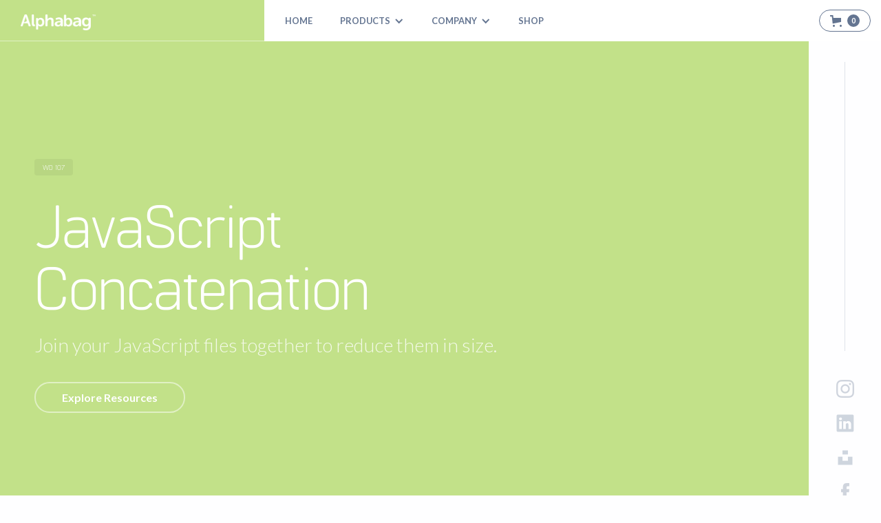

--- FILE ---
content_type: text/html
request_url: https://www.alphabag.com/knowledge/javascript-concatenation
body_size: 14643
content:
<!DOCTYPE html><!-- Last Published: Thu Sep 19 2024 08:03:53 GMT+0000 (Coordinated Universal Time) --><html data-wf-domain="www.alphabag.com" data-wf-page="5b04364158320948a8a34710" data-wf-site="598c57a0153f3200019770c2" lang="en" data-wf-collection="5b043641583209c2d4a3462d" data-wf-item-slug="javascript-concatenation"><head><meta charset="utf-8"/><title>JavaScript Concatenation in Web Design &amp; Development | Alphabag</title><meta content="Join your JavaScript files together to reduce them in size." name="description"/><meta content="JavaScript Concatenation in Web Design &amp; Development | Alphabag" property="og:title"/><meta content="Join your JavaScript files together to reduce them in size." property="og:description"/><meta content="JavaScript Concatenation in Web Design &amp; Development | Alphabag" property="twitter:title"/><meta content="Join your JavaScript files together to reduce them in size." property="twitter:description"/><meta property="og:type" content="website"/><meta content="summary_large_image" name="twitter:card"/><meta content="width=device-width, initial-scale=1" name="viewport"/><meta content="b2suUmFn4mWjZ1aFkkCTaEpc263roY8pnVsWeS07C0o" name="google-site-verification"/><link href="https://cdn.prod.website-files.com/598c57a0153f3200019770c2/css/alphabag.8eccb0ee6.min.css" rel="stylesheet" type="text/css"/><link href="https://fonts.googleapis.com" rel="preconnect"/><link href="https://fonts.gstatic.com" rel="preconnect" crossorigin="anonymous"/><script src="https://ajax.googleapis.com/ajax/libs/webfont/1.6.26/webfont.js" type="text/javascript"></script><script type="text/javascript">WebFont.load({  google: {    families: ["Lato:100,100italic,300,300italic,400,400italic,700,700italic,900,900italic"]  }});</script><script src="https://use.typekit.net/mtd0pbi.js" type="text/javascript"></script><script type="text/javascript">try{Typekit.load();}catch(e){}</script><script type="text/javascript">!function(o,c){var n=c.documentElement,t=" w-mod-";n.className+=t+"js",("ontouchstart"in o||o.DocumentTouch&&c instanceof DocumentTouch)&&(n.className+=t+"touch")}(window,document);</script><link href="https://cdn.prod.website-files.com/598c57a0153f3200019770c2/60f8fe093d2c3524d3b02d58_favicon.png" rel="shortcut icon" type="image/x-icon"/><link href="https://cdn.prod.website-files.com/598c57a0153f3200019770c2/60f8fe68936201dc0e9f69ba_webclip.png" rel="apple-touch-icon"/><script type="text/javascript">(function(i,s,o,g,r,a,m){i['GoogleAnalyticsObject']=r;i[r]=i[r]||function(){(i[r].q=i[r].q||[]).push(arguments)},i[r].l=1*new Date();a=s.createElement(o),m=s.getElementsByTagName(o)[0];a.async=1;a.src=g;m.parentNode.insertBefore(a,m)})(window,document,'script','https://www.google-analytics.com/analytics.js','ga');ga('create', 'UA-98356433-1', 'auto');ga('send', 'pageview');</script><script type="text/javascript">!function(f,b,e,v,n,t,s){if(f.fbq)return;n=f.fbq=function(){n.callMethod?n.callMethod.apply(n,arguments):n.queue.push(arguments)};if(!f._fbq)f._fbq=n;n.push=n;n.loaded=!0;n.version='2.0';n.agent='plwebflow';n.queue=[];t=b.createElement(e);t.async=!0;t.src=v;s=b.getElementsByTagName(e)[0];s.parentNode.insertBefore(t,s)}(window,document,'script','https://connect.facebook.net/en_US/fbevents.js');fbq('init', '231183602191480');fbq('track', 'PageView');</script><meta name="pinterest" content="nopin" />
<meta name="google-site-verification" content="b2suUmFn4mWjZ1aFkkCTaEpc263roY8pnVsWeS07C0o" />
<style>
  input[type=text],input[type=email],textarea {   
    -webkit-appearance: none;
    -moz-appearance: none;
	appearance: none;
	}
</style>

<!-- Google Tag Manager -->
<script>(function(w,d,s,l,i){w[l]=w[l]||[];w[l].push({'gtm.start':
new Date().getTime(),event:'gtm.js'});var f=d.getElementsByTagName(s)[0],
j=d.createElement(s),dl=l!='dataLayer'?'&l='+l:'';j.async=true;j.src=
'https://www.googletagmanager.com/gtm.js?id='+i+dl;f.parentNode.insertBefore(j,f);
})(window,document,'script','dataLayer','GTM-5F2KZQB');</script>
<!-- End Google Tag Manager --><!-- Adsense -->
<script async src="//pagead2.googlesyndication.com/pagead/js/adsbygoogle.js"></script>
<script>
  (adsbygoogle = window.adsbygoogle || []).push({
    google_ad_client: "ca-pub-1998503834919166",
    enable_page_level_ads: true
  });
</script><script src="https://js.stripe.com/v3/" type="text/javascript" data-wf-ecomm-key="pk_live_nyPnaDuxaj8zDxRbuaPHJjip" data-wf-ecomm-acct-id="acct_185ZgaKvHYq2gmMq"></script><script src="https://www.paypal.com/sdk/js?client-id=AeVgr6n0UlS9_b4u45Nlkd2mpKc6VUe9wjw2oKRrsXzIXZJ4K1q1CUaXvrTgcB5j0jb-E3fEwDD6DOEd&amp;merchant-id=PXGZAW7ZR9XBE&amp;currency=USD&amp;commit=false" type="text/javascript" data-wf-paypal-element="true"></script><script type="text/javascript">window.__WEBFLOW_CURRENCY_SETTINGS = {"currencyCode":"USD","symbol":"$","decimal":".","fractionDigits":2,"group":",","template":"{{wf {\"path\":\"symbol\",\"type\":\"PlainText\"} }} {{wf {\"path\":\"amount\",\"type\":\"CommercePrice\"} }} {{wf {\"path\":\"currencyCode\",\"type\":\"PlainText\"} }}","hideDecimalForWholeNumbers":false};</script></head><body class="body_alphabag light-grey-bg knowledge"><div data-animation="default" data-collapse="small" data-duration="400" data-easing="ease-in-out-quart" data-easing2="ease-in-out-quart" data-doc-height="1" role="banner" class="navbar_alphabag w-nav"><div class="nav_main_wrapper"><div style="background-color:#C2E189" class="logo_flex_blk knowledge"><a href="/" class="nav_logo w-nav-brand"><img src="https://cdn.prod.website-files.com/598c57a0153f3200019770c2/5a851de17152ef000134a576_alphabag_logo_tm_white%402x.png" loading="lazy" width="110" alt="Alphabag"/></a></div><nav role="navigation" class="nav-menu-wrapper w-nav-menu"><a href="/" class="link_blk_secondary w-inline-block"><div class="text-block-28">HOme</div></a><div data-hover="false" data-delay="350" class="nav_dropdown w-dropdown"><div class="nav_dropdown_toggle w-dropdown-toggle"><div class="icon w-icon-dropdown-toggle"></div><div class="text-block-23">Products</div></div><nav class="nav_dropdown_list w-dropdown-list"><div class="dropdown-item-wrapper"><div class="dropdown_primary"><div class="dropdown_subtitle">Core Products</div><div class="nav_grid"><a href="/cards" class="nav_dropdown_link w-inline-block"><img src="https://cdn.prod.website-files.com/598c57a0153f3200019770c2/61f5578089cbb1a35e448379_apb_mark_deck.png" loading="lazy" height="36" alt="Alphabag Deck Logomark"/><div class="nav_flex_title_block"><img src="https://cdn.prod.website-files.com/598c57a0153f3200019770c2/61f5578058a4e2af3a71205f_apb_logotype_deck.png" loading="lazy" sizes="100vw" width="178" alt="Alphabag Deck Text Logo" srcset="https://cdn.prod.website-files.com/598c57a0153f3200019770c2/61f5578058a4e2af3a71205f_apb_logotype_deck-p-500.png 500w, https://cdn.prod.website-files.com/598c57a0153f3200019770c2/61f5578058a4e2af3a71205f_apb_logotype_deck.png 564w"/><div class="nav_item_tagline">Physical Cards For Collaboration &amp; Management<br/></div></div></a><a href="/nfts" class="nav_dropdown_link w-inline-block"><img src="https://cdn.prod.website-files.com/598c57a0153f3200019770c2/6210d21fb5297f3d77e4f2d2_apb_mark_nft.png" loading="lazy" height="36" alt="Alphabag NFT Logomark" class="image-22"/><div class="nav_flex_title_block"><img src="https://cdn.prod.website-files.com/598c57a0153f3200019770c2/6210b62de2f40c394eda86ea_apb_logotype_nft.png" loading="lazy" sizes="100vw" width="178" alt="Alphabag NFT Text Logo" srcset="https://cdn.prod.website-files.com/598c57a0153f3200019770c2/6210b62de2f40c394eda86ea_apb_logotype_nft-p-500.png 500w, https://cdn.prod.website-files.com/598c57a0153f3200019770c2/6210b62de2f40c394eda86ea_apb_logotype_nft.png 564w"/><div class="nav_item_tagline">VIP Membership Of Alphabag<br/></div></div></a></div><div class="spacer_25"></div><div class="dropdown_subtitle">Announcing Soon</div><div class="nav_grid"><a href="/guide" class="nav_dropdown_link w-inline-block"><img src="https://cdn.prod.website-files.com/598c57a0153f3200019770c2/6209e8b57d75bc9a5808b9a0_apb_mark_guide.png" loading="lazy" height="36" alt="Alphabag Guide Logomark" class="image-22"/><div class="nav_flex_title_block"><img src="https://cdn.prod.website-files.com/598c57a0153f3200019770c2/6209e8b6178bbc8140ded329_apb_logotype_guide.png" loading="lazy" sizes="100vw" width="178" alt="Alphabag Guide Text Logo" srcset="https://cdn.prod.website-files.com/598c57a0153f3200019770c2/6209e8b6178bbc8140ded329_apb_logotype_guide-p-500.png 500w, https://cdn.prod.website-files.com/598c57a0153f3200019770c2/6209e8b6178bbc8140ded329_apb_logotype_guide.png 564w"/><div class="nav_item_tagline">Practical Manual To Develop Skill Set<br/></div></div></a><a href="/manifesto" class="nav_dropdown_link w-inline-block"><img src="https://cdn.prod.website-files.com/598c57a0153f3200019770c2/6209e8b4792f9887f388ca12_apb_mark_manifesto.png" loading="lazy" height="36" alt="Alphabag Manifesto Logomark" class="image-22"/><div class="nav_flex_title_block"><img src="https://cdn.prod.website-files.com/598c57a0153f3200019770c2/61f55780e0c905cc7c1b7904_apb_logotype_manifesto.png" loading="lazy" sizes="100vw" width="178" alt="Alphabag Manifesto Text Logo" srcset="https://cdn.prod.website-files.com/598c57a0153f3200019770c2/61f55780e0c905cc7c1b7904_apb_logotype_manifesto-p-500.png 500w, https://cdn.prod.website-files.com/598c57a0153f3200019770c2/61f55780e0c905cc7c1b7904_apb_logotype_manifesto.png 564w"/><div class="nav_item_tagline">Our Public Declaration Towards Work &amp; Life<br/></div></div></a><a href="/apps" class="nav_dropdown_link hidden w-inline-block"><img src="https://cdn.prod.website-files.com/598c57a0153f3200019770c2/6209e8b40b70dc941b63cea1_apb_mark_jobs.png" loading="lazy" height="36" alt="Alphabag Apps Logomark" class="image-22"/><div class="nav_flex_title_block"><img src="https://cdn.prod.website-files.com/598c57a0153f3200019770c2/6210b62dc4ef51e5284c2596_apb_logotype_utility_suite.png" loading="lazy" sizes="100vw" width="178" alt="Alphabag Utility Suite Text Logo" srcset="https://cdn.prod.website-files.com/598c57a0153f3200019770c2/6210b62dc4ef51e5284c2596_apb_logotype_utility_suite-p-500.png 500w, https://cdn.prod.website-files.com/598c57a0153f3200019770c2/6210b62dc4ef51e5284c2596_apb_logotype_utility_suite.png 564w"/><div class="nav_item_tagline">Integrated Solution For Strategy &amp; Management<br/></div></div></a><a href="/academy" class="nav_dropdown_link w-inline-block"><img src="https://cdn.prod.website-files.com/598c57a0153f3200019770c2/61f55780a3ec21098cfd9f3e_apb_mark_manifesto.png" loading="lazy" height="36" alt="Alphabag Academy Logomark" class="image-22"/><div class="nav_flex_title_block"><img src="https://cdn.prod.website-files.com/598c57a0153f3200019770c2/6209e8b6792f9845cb88ca13_apb_logotype_academy.png" loading="lazy" alt="Alphabag Academy Text Logo" width="178"/><div class="nav_item_tagline">The Mega Course For Product Strategy, Design &amp; Dev<br/></div></div></a><a href="/consulting" class="nav_dropdown_link hidden w-inline-block"><img src="https://cdn.prod.website-files.com/598c57a0153f3200019770c2/61f55780762e4b43d18d3db0_apb_mark_consulting.png" loading="lazy" height="36" alt="Alphabag Consulting Logomark" class="image-22"/><div class="nav_flex_title_block"><img src="https://cdn.prod.website-files.com/598c57a0153f3200019770c2/5c12868f337af74cf46c87af_consulting_icon_text%402x.png" loading="lazy" alt="Alphabag Consulting Text Logo" width="178"/><div class="nav_item_tagline">Tailored Workshop &amp; Consultancy Service<br/></div></div></a></div></div><div class="dropdown_primary support"><div class="dropdown_subtitle">Support</div><div class="nav_grid"><a href="/cards/onboarding" class="nav_dropdown_link w-inline-block"><img src="https://cdn.prod.website-files.com/598c57a0153f3200019770c2/62021de87bfcc5b4ed16bfae_unbox.png" loading="lazy" width="25" alt=""/><div class="nav_flex_title_block"><div class="nav_item_title">Alphabag Deck Onboarding Manual</div><div class="nav_item_tagline">Onboarding flow after receiving the deck<br/></div></div></a><a href="/submit" class="nav_dropdown_link w-inline-block"><img src="https://cdn.prod.website-files.com/598c57a0153f3200019770c2/62021de72d8676ffa7c434dc_highlight.png" loading="lazy" width="25" alt=""/><div class="nav_flex_title_block"><div class="nav_item_title">Submit News Highlights</div><div class="nav_item_tagline">Provide content for Alphabag News<br/></div></div></a><a href="/shipping" class="nav_dropdown_link w-inline-block"><img src="https://cdn.prod.website-files.com/598c57a0153f3200019770c2/62021de79d2db6a5c506c32a_shipping.png" loading="lazy" width="25" alt=""/><div class="nav_flex_title_block"><div class="nav_item_title">Shipping, Return and Refund Policy</div><div class="nav_item_tagline">The policy you may want to know<br/></div></div></a><a href="/faqs" class="nav_dropdown_link w-inline-block"><img src="https://cdn.prod.website-files.com/598c57a0153f3200019770c2/62021de7468a2f954cb191b0_faqs.png" loading="lazy" width="25" alt=""/><div class="nav_flex_title_block"><div class="nav_item_title">Frequently Asked Questions</div><div class="nav_item_tagline">Questions that you may want to ask<br/></div></div></a></div></div></div></nav></div><div data-hover="false" data-delay="350" class="nav_dropdown w-dropdown"><div class="nav_dropdown_toggle w-dropdown-toggle"><div class="icon w-icon-dropdown-toggle"></div><div class="text-block-23">Company</div></div><nav class="nav_dropdown_list w-dropdown-list"><div class="dropdown-item-wrapper"><div class="dropdown_primary"><div class="nav_grid"><a href="/about" class="nav_dropdown_link w-inline-block"><img src="https://cdn.prod.website-files.com/598c57a0153f3200019770c2/62021c6ec2bc7767ecd463ee_about.png" loading="lazy" width="25" alt=""/><div class="nav_flex_title_block"><div class="nav_item_title">About </div><div class="nav_item_tagline">Company&#x27;s vision, core team &amp; products<br/></div></div></a><a href="/blog" class="nav_dropdown_link w-inline-block"><img src="https://cdn.prod.website-files.com/598c57a0153f3200019770c2/62021ca9c9bcb9254850343a_blog.png" loading="lazy" width="25" alt=""/><div class="nav_flex_title_block"><div class="nav_item_title">Blog </div><div class="nav_item_tagline">Our thoughts and news<br/></div></div></a><a href="/contact" class="nav_dropdown_link w-inline-block"><img src="https://cdn.prod.website-files.com/598c57a0153f3200019770c2/62021cf30a78c114e937b3fb_contact.png" loading="lazy" width="25" alt=""/><div class="nav_flex_title_block"><div class="nav_item_title">Contact Us</div><div class="nav_item_tagline">Get in touch for any opportunities<br/></div></div></a><a href="/founder" class="nav_dropdown_link w-inline-block"><img src="https://cdn.prod.website-files.com/598c57a0153f3200019770c2/62021d170a78c1bf5537b455_founder.png" loading="lazy" width="25" alt=""/><div class="nav_flex_title_block"><div class="nav_item_title">Founder</div><div class="nav_item_tagline">About Kevin Hon Chi Hang<br/></div></div></a><a href="/press" class="nav_dropdown_link w-inline-block"><img src="https://cdn.prod.website-files.com/598c57a0153f3200019770c2/62021d480d277511bc2445e1_press.png" loading="lazy" width="25" alt=""/><div class="nav_flex_title_block"><div class="nav_item_title">Press Kit</div><div class="nav_item_tagline">Download our brand assets here<br/></div></div></a><a href="/career" class="nav_dropdown_link w-inline-block"><img src="https://cdn.prod.website-files.com/598c57a0153f3200019770c2/62021d489d2db6372e06c214_career.png" loading="lazy" width="25" alt=""/><div class="nav_flex_title_block"><div class="nav_item_title">Careers</div><div class="nav_item_tagline">Join us along with our adventure<br/></div></div></a></div></div><div class="dropdown_primary support"><div class="dropdown_subtitle">Partnership</div><div class="nav_grid"><a href="/sponsor" class="nav_dropdown_link w-inline-block"><img src="https://cdn.prod.website-files.com/598c57a0153f3200019770c2/62021d8bd7aeb2424a62f4e0_sponsor.png" loading="lazy" width="25" alt=""/><div class="nav_flex_title_block"><div class="nav_item_title">Sponsorship</div><div class="nav_item_tagline">Provide content for Alphabag News<br/></div></div></a><a href="/wholesale" class="nav_dropdown_link w-inline-block"><img src="https://cdn.prod.website-files.com/598c57a0153f3200019770c2/62021d8ab6629d413badea8e_reseller.png" loading="lazy" width="25" alt=""/><div class="nav_flex_title_block"><div class="nav_item_title">Wholesale Inquiry</div><div class="nav_item_tagline">Sell our products via your network<br/></div></div></a></div></div></div></nav></div><a href="/shop" class="link_blk_secondary w-inline-block"><div class="text-block-28">SHOP</div></a><div class="div-block-138"></div></nav><div class="nav_cart_wrapper"><div data-node-type="commerce-cart-wrapper" data-open-product="" data-wf-cart-type="rightDropdown" data-wf-cart-query="query Dynamo3 {
  database {
    id
    commerceOrder {
      comment
      extraItems {
        name
        pluginId
        pluginName
        price {
          decimalValue
          string
          unit
          value
        }
      }
      id
      startedOn
      statusFlags {
        hasDownloads
        hasSubscription
        isFreeOrder
        requiresShipping
      }
      subtotal {
        decimalValue
        string
        unit
        value
      }
      total {
        decimalValue
        string
        unit
        value
      }
      updatedOn
      userItems {
        count
        id
        price {
          value
          unit
          decimalValue
          string
        }
        product {
          id
          cmsLocaleId
          draft
          archived
          f_name_: name
          f_sku_properties_3dr: skuProperties {
            id
            name
            enum {
              id
              name
              slug
            }
          }
        }
        rowTotal {
          decimalValue
          string
          unit
          value
        }
        sku {
          cmsLocaleId
          draft
          archived
          f_main_image_4dr: mainImage {
            url
            file {
              size
              origFileName
              createdOn
              updatedOn
              mimeType
              width
              height
              variants {
                origFileName
                quality
                height
                width
                s3Url
                error
                size
              }
            }
            alt
          }
          f_sku_values_3dr: skuValues {
            property {
              id
            }
            value {
              id
            }
          }
          id
        }
        subscriptionFrequency
        subscriptionInterval
        subscriptionTrial
      }
      userItemsCount
    }
  }
  site {
    commerce {
      id
      businessAddress {
        country
      }
      defaultCountry
      defaultCurrency
      quickCheckoutEnabled
    }
  }
}" data-wf-page-link-href-prefix="" data-wf-cart-duration="500" class="w-commerce-commercecartwrapper cart"><a href="#" data-node-type="commerce-cart-open-link" class="w-commerce-commercecartopenlink cart-button w-inline-block" role="button" aria-haspopup="dialog" aria-label="Open cart"><svg class="w-commerce-commercecartopenlinkicon icon-2" width="17px" height="17px" viewBox="0 0 17 17"><g stroke="none" stroke-width="1" fill="none" fill-rule="evenodd"><path d="M2.60592789,2 L0,2 L0,0 L4.39407211,0 L4.84288393,4 L16,4 L16,9.93844589 L3.76940945,12.3694378 L2.60592789,2 Z M15.5,17 C14.6715729,17 14,16.3284271 14,15.5 C14,14.6715729 14.6715729,14 15.5,14 C16.3284271,14 17,14.6715729 17,15.5 C17,16.3284271 16.3284271,17 15.5,17 Z M5.5,17 C4.67157288,17 4,16.3284271 4,15.5 C4,14.6715729 4.67157288,14 5.5,14 C6.32842712,14 7,14.6715729 7,15.5 C7,16.3284271 6.32842712,17 5.5,17 Z" fill="currentColor" fill-rule="nonzero"></path></g></svg><div data-wf-bindings="%5B%7B%22innerHTML%22%3A%7B%22type%22%3A%22Number%22%2C%22filter%22%3A%7B%22type%22%3A%22numberPrecision%22%2C%22params%22%3A%5B%220%22%2C%22numberPrecision%22%5D%7D%2C%22dataPath%22%3A%22database.commerceOrder.userItemsCount%22%7D%7D%5D" class="w-commerce-commercecartopenlinkcount cart-quantity">0</div></a><div data-node-type="commerce-cart-container-wrapper" style="display:none" class="w-commerce-commercecartcontainerwrapper w-commerce-commercecartcontainerwrapper--cartType-rightDropdown cart-wrapper"><div data-node-type="commerce-cart-container" role="dialog" class="w-commerce-commercecartcontainer cart-container"><div class="w-commerce-commercecartheader cart-header"><h4 class="w-commerce-commercecartheading heading-16">Your Cart</h4><a href="#" data-node-type="commerce-cart-close-link" class="w-commerce-commercecartcloselink w-inline-block" role="button" aria-label="Close cart"><svg width="16px" height="16px" viewBox="0 0 16 16"><g stroke="none" stroke-width="1" fill="none" fill-rule="evenodd"><g fill-rule="nonzero" fill="#333333"><polygon points="6.23223305 8 0.616116524 13.6161165 2.38388348 15.3838835 8 9.76776695 13.6161165 15.3838835 15.3838835 13.6161165 9.76776695 8 15.3838835 2.38388348 13.6161165 0.616116524 8 6.23223305 2.38388348 0.616116524 0.616116524 2.38388348 6.23223305 8"></polygon></g></g></svg></a></div><div class="w-commerce-commercecartformwrapper"><form data-node-type="commerce-cart-form" style="display:none" class="w-commerce-commercecartform"><script type="text/x-wf-template" id="wf-template-026f82e6-7997-faa3-c447-3bccdac307aa">%3Cdiv%20class%3D%22w-commerce-commercecartitem%22%3E%3Cimg%20data-wf-bindings%3D%22%255B%257B%2522src%2522%253A%257B%2522type%2522%253A%2522ImageRef%2522%252C%2522filter%2522%253A%257B%2522type%2522%253A%2522identity%2522%252C%2522params%2522%253A%255B%255D%257D%252C%2522dataPath%2522%253A%2522database.commerceOrder.userItems%255B%255D.sku.f_main_image_4dr%2522%257D%257D%255D%22%20src%3D%22%22%20alt%3D%22%22%20class%3D%22w-commerce-commercecartitemimage%20image-30%20w-dyn-bind-empty%22%2F%3E%3Cdiv%20class%3D%22w-commerce-commercecartiteminfo%22%3E%3Cdiv%20data-wf-bindings%3D%22%255B%257B%2522innerHTML%2522%253A%257B%2522type%2522%253A%2522PlainText%2522%252C%2522filter%2522%253A%257B%2522type%2522%253A%2522identity%2522%252C%2522params%2522%253A%255B%255D%257D%252C%2522dataPath%2522%253A%2522database.commerceOrder.userItems%255B%255D.product.f_name_%2522%257D%257D%255D%22%20class%3D%22w-commerce-commercecartproductname%20text-block-54%20w-dyn-bind-empty%22%3E%3C%2Fdiv%3E%3Cdiv%20data-wf-bindings%3D%22%255B%257B%2522innerHTML%2522%253A%257B%2522type%2522%253A%2522CommercePrice%2522%252C%2522filter%2522%253A%257B%2522type%2522%253A%2522price%2522%252C%2522params%2522%253A%255B%255D%257D%252C%2522dataPath%2522%253A%2522database.commerceOrder.userItems%255B%255D.price%2522%257D%257D%255D%22%20class%3D%22text-block-55%22%3E%24%C2%A00.00%C2%A0USD%3C%2Fdiv%3E%3Cscript%20type%3D%22text%2Fx-wf-template%22%20id%3D%22wf-template-026f82e6-7997-faa3-c447-3bccdac307b0%22%3E%253Cli%2520class%253D%2522option%2522%253E%253Cspan%2520data-wf-bindings%253D%2522%25255B%25257B%252522innerHTML%252522%25253A%25257B%252522type%252522%25253A%252522PlainText%252522%25252C%252522filter%252522%25253A%25257B%252522type%252522%25253A%252522identity%252522%25252C%252522params%252522%25253A%25255B%25255D%25257D%25252C%252522dataPath%252522%25253A%252522database.commerceOrder.userItems%25255B%25255D.product.f_sku_properties_3dr%25255B%25255D.name%252522%25257D%25257D%25255D%2522%2520class%253D%2522w-dyn-bind-empty%2522%253E%253C%252Fspan%253E%253Cspan%253E%253A%2520%253C%252Fspan%253E%253Cspan%2520data-wf-bindings%253D%2522%25255B%25257B%252522innerHTML%252522%25253A%25257B%252522type%252522%25253A%252522CommercePropValues%252522%25252C%252522filter%252522%25253A%25257B%252522type%252522%25253A%252522identity%252522%25252C%252522params%252522%25253A%25255B%25255D%25257D%25252C%252522dataPath%252522%25253A%252522database.commerceOrder.userItems%25255B%25255D.product.f_sku_properties_3dr%25255B%25255D%252522%25257D%25257D%25255D%2522%2520class%253D%2522w-dyn-bind-empty%2522%253E%253C%252Fspan%253E%253C%252Fli%253E%3C%2Fscript%3E%3Cul%20data-wf-bindings%3D%22%255B%257B%2522optionSets%2522%253A%257B%2522type%2522%253A%2522CommercePropTable%2522%252C%2522filter%2522%253A%257B%2522type%2522%253A%2522identity%2522%252C%2522params%2522%253A%255B%255D%257D%252C%2522dataPath%2522%253A%2522database.commerceOrder.userItems%255B%255D.product.f_sku_properties_3dr%5B%5D%2522%257D%257D%252C%257B%2522optionValues%2522%253A%257B%2522type%2522%253A%2522CommercePropValues%2522%252C%2522filter%2522%253A%257B%2522type%2522%253A%2522identity%2522%252C%2522params%2522%253A%255B%255D%257D%252C%2522dataPath%2522%253A%2522database.commerceOrder.userItems%255B%255D.sku.f_sku_values_3dr%2522%257D%257D%255D%22%20class%3D%22w-commerce-commercecartoptionlist%22%20data-wf-collection%3D%22database.commerceOrder.userItems%255B%255D.product.f_sku_properties_3dr%22%20data-wf-template-id%3D%22wf-template-026f82e6-7997-faa3-c447-3bccdac307b0%22%3E%3Cli%20class%3D%22option%22%3E%3Cspan%20data-wf-bindings%3D%22%255B%257B%2522innerHTML%2522%253A%257B%2522type%2522%253A%2522PlainText%2522%252C%2522filter%2522%253A%257B%2522type%2522%253A%2522identity%2522%252C%2522params%2522%253A%255B%255D%257D%252C%2522dataPath%2522%253A%2522database.commerceOrder.userItems%255B%255D.product.f_sku_properties_3dr%255B%255D.name%2522%257D%257D%255D%22%20class%3D%22w-dyn-bind-empty%22%3E%3C%2Fspan%3E%3Cspan%3E%3A%20%3C%2Fspan%3E%3Cspan%20data-wf-bindings%3D%22%255B%257B%2522innerHTML%2522%253A%257B%2522type%2522%253A%2522CommercePropValues%2522%252C%2522filter%2522%253A%257B%2522type%2522%253A%2522identity%2522%252C%2522params%2522%253A%255B%255D%257D%252C%2522dataPath%2522%253A%2522database.commerceOrder.userItems%255B%255D.product.f_sku_properties_3dr%255B%255D%2522%257D%257D%255D%22%20class%3D%22w-dyn-bind-empty%22%3E%3C%2Fspan%3E%3C%2Fli%3E%3C%2Ful%3E%3Ca%20href%3D%22%23%22%20role%3D%22%22%20data-wf-bindings%3D%22%255B%257B%2522data-commerce-sku-id%2522%253A%257B%2522type%2522%253A%2522ItemRef%2522%252C%2522filter%2522%253A%257B%2522type%2522%253A%2522identity%2522%252C%2522params%2522%253A%255B%255D%257D%252C%2522dataPath%2522%253A%2522database.commerceOrder.userItems%255B%255D.sku.id%2522%257D%257D%255D%22%20class%3D%22remove-button%20w-inline-block%22%20data-wf-cart-action%3D%22remove-item%22%20data-commerce-sku-id%3D%22%22%20aria-label%3D%22Remove%20item%20from%20cart%22%3E%3Cdiv%20class%3D%22text-block-53%22%3ERemove%3C%2Fdiv%3E%3C%2Fa%3E%3C%2Fdiv%3E%3Cinput%20data-wf-bindings%3D%22%255B%257B%2522value%2522%253A%257B%2522type%2522%253A%2522Number%2522%252C%2522filter%2522%253A%257B%2522type%2522%253A%2522numberPrecision%2522%252C%2522params%2522%253A%255B%25220%2522%252C%2522numberPrecision%2522%255D%257D%252C%2522dataPath%2522%253A%2522database.commerceOrder.userItems%255B%255D.count%2522%257D%257D%252C%257B%2522data-commerce-sku-id%2522%253A%257B%2522type%2522%253A%2522ItemRef%2522%252C%2522filter%2522%253A%257B%2522type%2522%253A%2522identity%2522%252C%2522params%2522%253A%255B%255D%257D%252C%2522dataPath%2522%253A%2522database.commerceOrder.userItems%255B%255D.sku.id%2522%257D%257D%255D%22%20class%3D%22w-commerce-commercecartquantity%22%20required%3D%22%22%20pattern%3D%22%5E%5B0-9%5D%2B%24%22%20inputMode%3D%22numeric%22%20type%3D%22number%22%20name%3D%22quantity%22%20autoComplete%3D%22off%22%20data-wf-cart-action%3D%22update-item-quantity%22%20data-commerce-sku-id%3D%22%22%20value%3D%221%22%2F%3E%3C%2Fdiv%3E</script><div class="w-commerce-commercecartlist cart-list" data-wf-collection="database.commerceOrder.userItems" data-wf-template-id="wf-template-026f82e6-7997-faa3-c447-3bccdac307aa"><div class="w-commerce-commercecartitem"><img data-wf-bindings="%5B%7B%22src%22%3A%7B%22type%22%3A%22ImageRef%22%2C%22filter%22%3A%7B%22type%22%3A%22identity%22%2C%22params%22%3A%5B%5D%7D%2C%22dataPath%22%3A%22database.commerceOrder.userItems%5B%5D.sku.f_main_image_4dr%22%7D%7D%5D" src="" alt="" class="w-commerce-commercecartitemimage image-30 w-dyn-bind-empty"/><div class="w-commerce-commercecartiteminfo"><div data-wf-bindings="%5B%7B%22innerHTML%22%3A%7B%22type%22%3A%22PlainText%22%2C%22filter%22%3A%7B%22type%22%3A%22identity%22%2C%22params%22%3A%5B%5D%7D%2C%22dataPath%22%3A%22database.commerceOrder.userItems%5B%5D.product.f_name_%22%7D%7D%5D" class="w-commerce-commercecartproductname text-block-54 w-dyn-bind-empty"></div><div data-wf-bindings="%5B%7B%22innerHTML%22%3A%7B%22type%22%3A%22CommercePrice%22%2C%22filter%22%3A%7B%22type%22%3A%22price%22%2C%22params%22%3A%5B%5D%7D%2C%22dataPath%22%3A%22database.commerceOrder.userItems%5B%5D.price%22%7D%7D%5D" class="text-block-55">$ 0.00 USD</div><script type="text/x-wf-template" id="wf-template-026f82e6-7997-faa3-c447-3bccdac307b0">%3Cli%20class%3D%22option%22%3E%3Cspan%20data-wf-bindings%3D%22%255B%257B%2522innerHTML%2522%253A%257B%2522type%2522%253A%2522PlainText%2522%252C%2522filter%2522%253A%257B%2522type%2522%253A%2522identity%2522%252C%2522params%2522%253A%255B%255D%257D%252C%2522dataPath%2522%253A%2522database.commerceOrder.userItems%255B%255D.product.f_sku_properties_3dr%255B%255D.name%2522%257D%257D%255D%22%20class%3D%22w-dyn-bind-empty%22%3E%3C%2Fspan%3E%3Cspan%3E%3A%20%3C%2Fspan%3E%3Cspan%20data-wf-bindings%3D%22%255B%257B%2522innerHTML%2522%253A%257B%2522type%2522%253A%2522CommercePropValues%2522%252C%2522filter%2522%253A%257B%2522type%2522%253A%2522identity%2522%252C%2522params%2522%253A%255B%255D%257D%252C%2522dataPath%2522%253A%2522database.commerceOrder.userItems%255B%255D.product.f_sku_properties_3dr%255B%255D%2522%257D%257D%255D%22%20class%3D%22w-dyn-bind-empty%22%3E%3C%2Fspan%3E%3C%2Fli%3E</script><ul data-wf-bindings="%5B%7B%22optionSets%22%3A%7B%22type%22%3A%22CommercePropTable%22%2C%22filter%22%3A%7B%22type%22%3A%22identity%22%2C%22params%22%3A%5B%5D%7D%2C%22dataPath%22%3A%22database.commerceOrder.userItems%5B%5D.product.f_sku_properties_3dr[]%22%7D%7D%2C%7B%22optionValues%22%3A%7B%22type%22%3A%22CommercePropValues%22%2C%22filter%22%3A%7B%22type%22%3A%22identity%22%2C%22params%22%3A%5B%5D%7D%2C%22dataPath%22%3A%22database.commerceOrder.userItems%5B%5D.sku.f_sku_values_3dr%22%7D%7D%5D" class="w-commerce-commercecartoptionlist" data-wf-collection="database.commerceOrder.userItems%5B%5D.product.f_sku_properties_3dr" data-wf-template-id="wf-template-026f82e6-7997-faa3-c447-3bccdac307b0"><li class="option"><span data-wf-bindings="%5B%7B%22innerHTML%22%3A%7B%22type%22%3A%22PlainText%22%2C%22filter%22%3A%7B%22type%22%3A%22identity%22%2C%22params%22%3A%5B%5D%7D%2C%22dataPath%22%3A%22database.commerceOrder.userItems%5B%5D.product.f_sku_properties_3dr%5B%5D.name%22%7D%7D%5D" class="w-dyn-bind-empty"></span><span>: </span><span data-wf-bindings="%5B%7B%22innerHTML%22%3A%7B%22type%22%3A%22CommercePropValues%22%2C%22filter%22%3A%7B%22type%22%3A%22identity%22%2C%22params%22%3A%5B%5D%7D%2C%22dataPath%22%3A%22database.commerceOrder.userItems%5B%5D.product.f_sku_properties_3dr%5B%5D%22%7D%7D%5D" class="w-dyn-bind-empty"></span></li></ul><a href="#" role="" data-wf-bindings="%5B%7B%22data-commerce-sku-id%22%3A%7B%22type%22%3A%22ItemRef%22%2C%22filter%22%3A%7B%22type%22%3A%22identity%22%2C%22params%22%3A%5B%5D%7D%2C%22dataPath%22%3A%22database.commerceOrder.userItems%5B%5D.sku.id%22%7D%7D%5D" class="remove-button w-inline-block" data-wf-cart-action="remove-item" data-commerce-sku-id="" aria-label="Remove item from cart"><div class="text-block-53">Remove</div></a></div><input data-wf-bindings="%5B%7B%22value%22%3A%7B%22type%22%3A%22Number%22%2C%22filter%22%3A%7B%22type%22%3A%22numberPrecision%22%2C%22params%22%3A%5B%220%22%2C%22numberPrecision%22%5D%7D%2C%22dataPath%22%3A%22database.commerceOrder.userItems%5B%5D.count%22%7D%7D%2C%7B%22data-commerce-sku-id%22%3A%7B%22type%22%3A%22ItemRef%22%2C%22filter%22%3A%7B%22type%22%3A%22identity%22%2C%22params%22%3A%5B%5D%7D%2C%22dataPath%22%3A%22database.commerceOrder.userItems%5B%5D.sku.id%22%7D%7D%5D" class="w-commerce-commercecartquantity" required="" pattern="^[0-9]+$" inputMode="numeric" type="number" name="quantity" autoComplete="off" data-wf-cart-action="update-item-quantity" data-commerce-sku-id="" value="1"/></div></div><div class="w-commerce-commercecartfooter"><div aria-live="" aria-atomic="false" class="w-commerce-commercecartlineitem"><div>Subtotal</div><div data-wf-bindings="%5B%7B%22innerHTML%22%3A%7B%22type%22%3A%22CommercePrice%22%2C%22filter%22%3A%7B%22type%22%3A%22price%22%2C%22params%22%3A%5B%5D%7D%2C%22dataPath%22%3A%22database.commerceOrder.subtotal%22%7D%7D%5D" class="w-commerce-commercecartordervalue"></div></div><div><div data-node-type="commerce-cart-quick-checkout-actions" style="display:none" class="web-payments"><a role="button" tabindex="0" aria-haspopup="dialog" aria-label="Apple Pay" data-node-type="commerce-cart-apple-pay-button" style="background-image:-webkit-named-image(apple-pay-logo-white);background-size:100% 50%;background-position:50% 50%;background-repeat:no-repeat" class="w-commerce-commercecartapplepaybutton apple-pay" tabindex="0"><div></div></a><a role="button" tabindex="0" aria-haspopup="dialog" data-node-type="commerce-cart-quick-checkout-button" style="display:none" class="w-commerce-commercecartquickcheckoutbutton pay-with-browser"><svg class="w-commerce-commercequickcheckoutgoogleicon" xmlns="http://www.w3.org/2000/svg" xmlns:xlink="http://www.w3.org/1999/xlink" width="16" height="16" viewBox="0 0 16 16"><defs><polygon id="google-mark-a" points="0 .329 3.494 .329 3.494 7.649 0 7.649"></polygon><polygon id="google-mark-c" points=".894 0 13.169 0 13.169 6.443 .894 6.443"></polygon></defs><g fill="none" fill-rule="evenodd"><path fill="#4285F4" d="M10.5967,12.0469 L10.5967,14.0649 L13.1167,14.0649 C14.6047,12.6759 15.4577,10.6209 15.4577,8.1779 C15.4577,7.6339 15.4137,7.0889 15.3257,6.5559 L7.8887,6.5559 L7.8887,9.6329 L12.1507,9.6329 C11.9767,10.6119 11.4147,11.4899 10.5967,12.0469"></path><path fill="#34A853" d="M7.8887,16 C10.0137,16 11.8107,15.289 13.1147,14.067 C13.1147,14.066 13.1157,14.065 13.1167,14.064 L10.5967,12.047 C10.5877,12.053 10.5807,12.061 10.5727,12.067 C9.8607,12.556 8.9507,12.833 7.8887,12.833 C5.8577,12.833 4.1387,11.457 3.4937,9.605 L0.8747,9.605 L0.8747,11.648 C2.2197,14.319 4.9287,16 7.8887,16"></path><g transform="translate(0 4)"><mask id="google-mark-b" fill="#fff"><use xlink:href="#google-mark-a"></use></mask><path fill="#FBBC04" d="M3.4639,5.5337 C3.1369,4.5477 3.1359,3.4727 3.4609,2.4757 L3.4639,2.4777 C3.4679,2.4657 3.4749,2.4547 3.4789,2.4427 L3.4939,0.3287 L0.8939,0.3287 C0.8799,0.3577 0.8599,0.3827 0.8459,0.4117 C-0.2821,2.6667 -0.2821,5.3337 0.8459,7.5887 L0.8459,7.5997 C0.8549,7.6167 0.8659,7.6317 0.8749,7.6487 L3.4939,5.6057 C3.4849,5.5807 3.4729,5.5587 3.4639,5.5337" mask="url(#google-mark-b)"></path></g><mask id="google-mark-d" fill="#fff"><use xlink:href="#google-mark-c"></use></mask><path fill="#EA4335" d="M0.894,4.3291 L3.478,6.4431 C4.113,4.5611 5.843,3.1671 7.889,3.1671 C9.018,3.1451 10.102,3.5781 10.912,4.3671 L13.169,2.0781 C11.733,0.7231 9.85,-0.0219 7.889,0.0001 C4.941,0.0001 2.245,1.6791 0.894,4.3291" mask="url(#google-mark-d)"></path></g></svg><svg class="w-commerce-commercequickcheckoutmicrosofticon" xmlns="http://www.w3.org/2000/svg" width="16" height="16" viewBox="0 0 16 16"><g fill="none" fill-rule="evenodd"><polygon fill="#F05022" points="7 7 1 7 1 1 7 1"></polygon><polygon fill="#7DB902" points="15 7 9 7 9 1 15 1"></polygon><polygon fill="#00A4EE" points="7 15 1 15 1 9 7 9"></polygon><polygon fill="#FFB700" points="15 15 9 15 9 9 15 9"></polygon></g></svg><div>Pay with browser.</div></a></div><a href="/checkout" value="Continue to Checkout" data-node-type="cart-checkout-button" class="w-commerce-commercecartcheckoutbutton cta_rainbow block" data-loading-text="Hang Tight..." data-publishable-key="pk_live_5185ZgaKvHYq2gmMqNuIu5BtQb3dBo3W9IqSUdxFijGxpqWw9Q7mppyJZ3l88fU3u3fgWjua6NTfwHb2KCOtxAAbU0015fB96NR">Continue to Checkout</a></div></div></form><div class="w-commerce-commercecartemptystate empty-state-3"><div class="div-block-226"><img src="https://cdn.prod.website-files.com/598c57a0153f3200019770c2/62023cffcd7abb8e7bf8a0a7_cart.png" loading="lazy" width="270" sizes="100vw" alt="" srcset="https://cdn.prod.website-files.com/598c57a0153f3200019770c2/62023cffcd7abb8e7bf8a0a7_cart-p-500.png 500w, https://cdn.prod.website-files.com/598c57a0153f3200019770c2/62023cffcd7abb8e7bf8a0a7_cart-p-800.png 800w, https://cdn.prod.website-files.com/598c57a0153f3200019770c2/62023cffcd7abb8e7bf8a0a7_cart.png 801w"/><div class="text-block-73">No items yet.</div><div class="text-block-74">Be sure to check out the early bird offer of Alphabag Deck</div><a href="/shop" class="cta_rainbow small">Early Bird Offer</a></div></div><div aria-live="" style="display:none" data-node-type="commerce-cart-error" class="w-commerce-commercecarterrorstate error-message-3"><div class="w-cart-error-msg" data-w-cart-quantity-error="Product is not available in this quantity." data-w-cart-general-error="Something went wrong when adding this item to the cart." data-w-cart-checkout-error="Checkout is disabled on this site." data-w-cart-cart_order_min-error="The order minimum was not met. Add more items to your cart to continue." data-w-cart-subscription_error-error="Before you purchase, please use your email invite to verify your address so we can send order updates.">Product is not available in this quantity.</div></div></div></div></div></div></div><div class="menu-button-2 w-nav-button"><div class="icon-3 w-icon-nav-menu"></div></div></div></div><div class="hero_section_wrapper"><div class="hero_section shop"><div style="background-color:#C2E189" class="div-block-158 wiki"><div class="max-width-container_1400"><div class="max_width_container_1600 w-dyn-list"><div role="list" class="w-dyn-items"><div role="listitem" class="w-dyn-item"><div class="hero_text knowledge"><h5 class="knowledge_code related-knowledge">WD 107</h5><h1 class="h1-manifold hero white">JavaScript Concatenation</h1><h2 class="h2-lato header hero white">Join your JavaScript files together to reduce them in size.</h2><div class="spacer_25"></div><a href="#" class="link-5">Explore Resources</a></div></div></div></div></div></div><div class="div-block-142"><div class="div-block-144"></div><div class="div-block-145"><a href="https://www.instagram.com/alphabagofficial" target="_blank" class="link-block-7 w-inline-block"><img src="https://cdn.prod.website-files.com/598c57a0153f3200019770c2/61f16a71e40c4dadd68035f5_social_ig.png" loading="lazy" width="40" alt="Instagram of Alphabag" class="image-21"/></a><a href="https://www.linkedin.com/company/alphabag" target="_blank" class="link-block-7 w-inline-block"><img src="https://cdn.prod.website-files.com/598c57a0153f3200019770c2/6214d99f71bb95da24966e70_social_linkedin.png" loading="lazy" width="40" alt="Facebook of Alphabag" class="image-21"/></a><a href="https://unsplash.com/@alphabag" target="_blank" class="link-block-7 w-inline-block"><img src="https://cdn.prod.website-files.com/598c57a0153f3200019770c2/623e79f1587de8e88f5e4a56_social_unsplash.png" loading="lazy" width="40" alt="Facebook of Alphabag" class="image-21"/></a><a href="https://discord.gg/CkFGgJGm" target="_blank" class="link-block-7 hidden w-inline-block"><img src="https://cdn.prod.website-files.com/598c57a0153f3200019770c2/6214d8c068f0bd511e15ea1e_social_discord.png" loading="lazy" width="40" alt="Twitter of Alphabag" class="image-21"/></a><a href="https://www.facebook.com/alphabagofficial" target="_blank" class="link-block-7 w-inline-block"><img src="https://cdn.prod.website-files.com/598c57a0153f3200019770c2/61f16a701d4819a1ce72be99_social_fb.png" loading="lazy" width="40" alt="Facebook of Alphabag" class="image-21"/></a><a href="https://twitter.com/alphabagtech" target="_blank" class="link-block-7 hidden w-inline-block"><img src="https://cdn.prod.website-files.com/598c57a0153f3200019770c2/61f16a71769f5823be1f5af1_social_tw.png" loading="lazy" width="40" alt="Twitter of Alphabag" class="image-21"/></a></div></div></div></div><div class="max_width_container_1600"><div class="apb_wrapper_50_30_20_20"><div class="div-block-318"><div class="flex_knowledge_left"><div class="div-block-322"><div class="spacer_50"></div><h3 class="heading_app_feature">Knowledge Brief</h3><div class="para_desc w-richtext"><p><strong>1. Introduction to JavaScript Concatenation</strong></p><p>JavaScript concatenation is a process used in web development to merge multiple JavaScript files into a single file. This technique aims to reduce the number of HTTP requests made by a web page, ultimately improving page load times and website performance. By consolidating JavaScript files, developers can streamline resource delivery and optimize the browsing experience for users.</p><p><strong>2. Importance of JavaScript Concatenation</strong></p><p>JavaScript concatenation offers several key advantages that contribute to the efficiency and performance of web applications:</p><ul role="list"><li><strong>Reduced HTTP Requests</strong>: Combining multiple JavaScript files into one reduces the number of HTTP requests required to load a web page. Fewer requests lead to faster page load times, particularly on networks with high latency or limited bandwidth, resulting in a smoother user experience.</li><li><strong>Minimized Latency</strong>: Each HTTP request incurs a certain amount of latency as the browser communicates with the server to retrieve resources. By minimizing the number of requests through concatenation, developers can reduce latency and accelerate the loading of web pages, especially on mobile devices and slower connections.</li><li><strong>Optimized Caching</strong>: Concatenating JavaScript files facilitates more efficient caching strategies, as browsers can cache a single file instead of multiple individual files. Cached resources are served more quickly upon subsequent visits to the website, further enhancing performance and reducing server load.</li></ul><p><strong>3. Related Knowledge</strong></p><p>Understanding JavaScript concatenation is interconnected with various aspects of web development, including:</p><ul role="list"><li><strong>JavaScript Minification</strong>: Minifying JavaScript files involves removing unnecessary characters, whitespace, and comments to reduce file size. Minification often precedes concatenation, as smaller files are faster to download and concatenate, resulting in a more optimized final output.</li><li><strong>Build Tools</strong>: Build tools like Grunt, Gulp, or Webpack automate the process of JavaScript concatenation as part of the development workflow. These tools offer plugins or modules specifically designed for concatenating JavaScript files, enabling developers to streamline optimization tasks and improve productivity.</li></ul><p><strong>4. Interconnectedness with Related Knowledge</strong></p><p>JavaScript concatenation intersects with related areas of web development in the following ways:</p><ul role="list"><li><strong>Front-end Development Workflow</strong>: Incorporating JavaScript concatenation into the front-end development workflow enhances code organization and optimization. Integration with build tools and version control systems allows developers to manage and concatenate JavaScript files efficiently, ensuring consistent performance across projects.</li><li><strong>Performance Optimization</strong>: JavaScript concatenation is a critical component of performance optimization strategies, alongside techniques such as minification, caching, and lazy loading. By combining multiple JavaScript files into one, developers can deliver faster, more responsive web applications that meet user expectations for speed and interactivity.</li></ul><p><strong>5. Implementing JavaScript Concatenation Strategy</strong></p><p>To implement JavaScript concatenation effectively:</p><ul role="list"><li><strong>Use Build Tools</strong>: Utilize build tools or task runners like Grunt, Gulp, or Webpack to automate the process of JavaScript concatenation. These tools provide plugins or modules specifically designed for concatenating JavaScript files, simplifying the optimization process and ensuring consistent results.</li><li><strong>Configure Concatenation Options</strong>: Customize concatenation settings to meet project requirements and performance goals. Options may include specifying the order of concatenated files, excluding certain files or directories, and applying additional optimizations such as minification or compression.</li></ul><p><strong>6. Conclusion</strong></p><p>JavaScript concatenation is a fundamental optimization technique that plays a crucial role in improving website performance and user experience. By combining multiple JavaScript files into a single file, developers can minimize HTTP requests, reduce latency, and optimize caching, resulting in faster page load times and smoother browsing experiences for users. Understanding the interconnectedness of JavaScript concatenation with other aspects of web development enables developers to implement effective optimization strategies and build high-performance web applications.</p><p>‍</p></div><div class="spacer_100_m50"></div></div></div><div class="div-block-320"><div class="spacer_50"></div><h3 class="heading_app_feature">Related Knowledge</h3><div class="spacer_20"></div><div class="w-dyn-list"><div role="list" class="pre-digest-meta-data-row w-dyn-items"><div role="listitem" class="collection-item-8 w-dyn-item"><a style="background-color:#719949" href="/knowledge/css-concatenation" class="related_knowledge_tag large">CSS Concatenation</a></div><div role="listitem" class="collection-item-8 w-dyn-item"><a style="background-color:#B7DD79" href="/knowledge/javascript-minification" class="related_knowledge_tag large">JavaScript Minification</a></div><div role="listitem" class="collection-item-8 w-dyn-item"><a style="background-color:#79863C" href="/knowledge/css-minification" class="related_knowledge_tag large">CSS Minification</a></div><div role="listitem" class="collection-item-8 w-dyn-item"><a style="background-color:#A4D65E" href="/knowledge/modernizr" class="related_knowledge_tag large">Modernizr</a></div><div role="listitem" class="collection-item-8 w-dyn-item"><a style="background-color:#2D943E" href="/knowledge/loading-speed" class="related_knowledge_tag large">Loading Speed</a></div><div role="listitem" class="collection-item-8 w-dyn-item"><a style="background-color:#27702A" href="/knowledge/responsive-design" class="related_knowledge_tag large">Responsive Design</a></div></div></div></div></div></div></div><div class="div-block-317"><div class="spacer_50"></div><div class="max_width_container_1600"><div class="apb_wrapper_50_30_20_20"><div class="div-block-318"><div class="flex_knowledge_left"><div class="w-dyn-list"><div class="empty-state w-dyn-empty"></div></div></div><div class="div-block-320"><h3 class="heading_app_feature">Related Knowledge</h3><div class="spacer_50"></div><div class="w-dyn-list"><div role="list" class="w-dyn-items"><div role="listitem" class="w-dyn-item"><a style="background-color:#719949" href="/knowledge/css-concatenation" class="pre-digest-item featured-knowledge related-knowledge w-inline-block"><div class="pre-digest-info-block trending_news featured_knowledge w-clearfix"><h5 class="knowledge_code related-knowledge">WD 105</h5><div style="background-color:#719949" class="card_bg"><div class="card_top_white"><div class="card_title"></div><div class="card_desc"></div></div></div><h4 class="knowledge_name related-knowledge">CSS Concatenation</h4><h4 class="knowledge_desc related_knowledge">Join your CSS files together to reduce them in size.</h4></div></a></div><div role="listitem" class="w-dyn-item"><a style="background-color:#B7DD79" href="/knowledge/javascript-minification" class="pre-digest-item featured-knowledge related-knowledge w-inline-block"><div class="pre-digest-info-block trending_news featured_knowledge w-clearfix"><h5 class="knowledge_code related-knowledge">WD 108</h5><div style="background-color:#B7DD79" class="card_bg"><div class="card_top_white"><div class="card_title"></div><div class="card_desc"></div></div></div><h4 class="knowledge_name related-knowledge">JavaScript Minification</h4><h4 class="knowledge_desc related_knowledge">Taking out unnecessary parts of JavaScript files to reduce them in size.</h4></div></a></div><div role="listitem" class="w-dyn-item"><a style="background-color:#79863C" href="/knowledge/css-minification" class="pre-digest-item featured-knowledge related-knowledge w-inline-block"><div class="pre-digest-info-block trending_news featured_knowledge w-clearfix"><h5 class="knowledge_code related-knowledge">WD 106</h5><div style="background-color:#79863C" class="card_bg"><div class="card_top_white"><div class="card_title"></div><div class="card_desc"></div></div></div><h4 class="knowledge_name related-knowledge">CSS Minification</h4><h4 class="knowledge_desc related_knowledge">Taking out unnecessary parts of CSS files to reduce them in size.</h4></div></a></div><div role="listitem" class="w-dyn-item"><a style="background-color:#A4D65E" href="/knowledge/modernizr" class="pre-digest-item featured-knowledge related-knowledge w-inline-block"><div class="pre-digest-info-block trending_news featured_knowledge w-clearfix"><h5 class="knowledge_code related-knowledge">WD 110</h5><div style="background-color:#A4D65E" class="card_bg"><div class="card_top_white"><div class="card_title"></div><div class="card_desc"></div></div></div><h4 class="knowledge_name related-knowledge">Modernizr</h4><h4 class="knowledge_desc related_knowledge">It finds out what features and capabilities the browser has.</h4></div></a></div><div role="listitem" class="w-dyn-item"><a style="background-color:#2D943E" href="/knowledge/loading-speed" class="pre-digest-item featured-knowledge related-knowledge w-inline-block"><div class="pre-digest-info-block trending_news featured_knowledge w-clearfix"><h5 class="knowledge_code related-knowledge">WD 050</h5><div style="background-color:#2D943E" class="card_bg"><div class="card_top_white"><div class="card_title"></div><div class="card_desc"></div></div></div><h4 class="knowledge_name related-knowledge">Loading Speed</h4><h4 class="knowledge_desc related_knowledge">To avoid hiccups and slow processing of webpages, improve if &gt; 2 seconds.</h4></div></a></div><div role="listitem" class="w-dyn-item"><a style="background-color:#27702A" href="/knowledge/responsive-design" class="pre-digest-item featured-knowledge related-knowledge w-inline-block"><div class="pre-digest-info-block trending_news featured_knowledge w-clearfix"><h5 class="knowledge_code related-knowledge">WD 055</h5><div style="background-color:#27702A" class="card_bg"><div class="card_top_white"><div class="card_title"></div><div class="card_desc"></div></div></div><h4 class="knowledge_name related-knowledge">Responsive Design</h4><h4 class="knowledge_desc related_knowledge">Prioritize the content and layout structure according to different device widths.</h4></div></a></div></div></div></div></div></div></div><div class="spacer_100_m50"></div></div><div class="white-footer-bg"><footer class="footer_top_border_wrapper"><div class="max_width_container_1600"><div class="apb_wrapper_50_30_20_20"><div class="footer-flex"><div class="footer_text"><a href="/" class="w-inline-block"><img src="https://cdn.prod.website-files.com/598c57a0153f3200019770c2/5a8511f72b8e4a00011867ac_alphabag_logo_tm%402x.png" width="127" alt="" class="footer-logo"/></a><div class="footer-description">Unit 903, Vogue Centre, 696 Castle Peak Road, <br/>Lai Chi Kok ,Hong Kong</div><div class="footer-description">Email: <a href="https://www.unicorn.vision/contact#" class="text-link">kevin@alphabag.com</a><br/>Tel : <a href="tel:+85231686878" class="text-link">+852-3168-6878</a><br/>Fax : <a href="tel:+85231686879" class="text-link">+852-3168-6879</a><br/></div><div class="spacer_25"></div><div class="divider"></div><div class="footer-subtitle">Subscribe</div><div class="footer-description">Subscribe for newsletter, stories, new product announcements, behind-the-scenes on Alphabag product development, and sneak peeks on new product features.</div><div class="w-form"><form id="email-form" name="email-form" data-name="Email Form" action="https://news.us16.list-manage.com/subscribe/post?u=140499a6439f9e6fb969394f8&amp;amp;id=9a84db8d57" method="post" data-wf-page-id="5b04364158320948a8a34710" data-wf-element-id="50a8cd89-028b-b712-a2a4-340c6161589d"><input class="textfield w-input" maxlength="256" name="email" data-name="Email" placeholder="Email Address Here" type="email" id="email" required=""/><div class="text-block-52">By submitting this form you agree to our <a href="/legal/terms-of-service" class="text-link">Terms and Conditions</a> and our <a href="/legal/privacy-policy" class="text-link">Privacy Policy</a> which explain how we may collect, use and disclose your personal information including to third parties.</div><input type="submit" data-wait="Please wait..." class="cta_rainbow w-button" value="Subscribe"/></form><div class="w-form-done"><div>Thank you! Your submission has been received!</div></div><div class="w-form-fail"><div>Oops! Something went wrong while submitting the form.</div></div></div></div><div class="footer_links"><div class="footer-link-col"><div class="footer-subtitle link-section-title">Products</div><a href="/cards" class="nav_menu_link footer-link w-inline-block"><div class="text-block-10">Alphabag Deck</div></a><a href="/guide" class="nav_menu_link footer-link w-inline-block"><div>Alphabag Guide</div></a><a href="/manifesto" class="nav_menu_link footer-link w-inline-block"><div class="text-block-10">Alphabag Manifesto</div></a><a href="/nfts" class="nav_menu_link footer-link w-inline-block"><div>Alphabag NFTs</div></a><a href="/academy" class="nav_menu_link footer-link w-inline-block"><div>Alphabag Academy</div></a></div><div class="footer-link-col"><div class="footer-subtitle link-section-title">SHop</div><a href="/shop" class="nav_menu_link footer-link w-inline-block"><div class="text-block-10">Shop Home</div></a><a href="/shipping" class="nav_menu_link footer-link w-inline-block"><div class="text-block-63">Shipping &amp; Return Policy</div></a><a href="/wholesale" class="nav_menu_link footer-link w-inline-block"><div class="text-block-63">Wholesale Inquiries</div></a></div><div class="footer-link-col hidden"><div class="footer-subtitle link-section-title">News</div><a href="/news" class="nav_menu_link footer-link w-inline-block"><div class="text-block-10">Alphabag News</div></a><a href="/news/daily-digest-archive" class="nav_menu_link footer-link w-inline-block"><div>Daily Archive</div></a><a href="/submit" class="nav_menu_link footer-link w-inline-block"><div class="text-block-63">Submit News</div></a><a href="/sponsor" class="nav_menu_link footer-link w-inline-block"><div class="text-block-63">Sponsor News</div></a></div><div class="footer-link-col"><div class="footer-subtitle link-section-title">Company</div><a href="/about" class="nav_menu_link footer-link w-inline-block"><div>About Alphabag</div></a><a href="/blog" class="nav_menu_link footer-link w-inline-block"><div>Blog</div></a><a href="/founder" class="nav_menu_link footer-link w-inline-block"><div>Founder</div></a><a href="/contact" class="nav_menu_link footer-link w-inline-block"><div>Contact Us</div></a><a href="/career" class="nav_menu_link footer-link w-inline-block"><div>Careers</div></a><a href="/sponsor" class="nav_menu_link footer-link w-inline-block"><div>Sponsorship</div></a></div><div class="footer-link-col"><div class="footer-subtitle link-section-title">Resource</div><a href="/cards/onboarding" target="_blank" class="nav_menu_link footer-link w-inline-block"><div>Deck Onboarding</div></a><a href="/press" target="_blank" class="nav_menu_link footer-link w-inline-block"><div>Press Kit</div></a><a href="/faqs" class="nav_menu_link footer-link w-inline-block"><div>FAQs</div></a></div><div class="footer-link-col"><div class="footer-subtitle link-section-title">Social</div><a href="https://www.instagram.com/alphabagofficial/" target="_blank" class="nav_menu_link footer-link w-inline-block"><div>Instagram</div></a><a href="https://www.facebook.com/alphabagofficial" target="_blank" class="nav_menu_link footer-link w-inline-block"><div>Facebook</div></a><a href="https://twitter.com/alphabagtech" target="_blank" class="nav_menu_link footer-link w-inline-block"><div>Twitter</div></a><a href="https://www.linkedin.com/company/alphabag/" target="_blank" class="nav_menu_link footer-link w-inline-block"><div>LinkedIn</div></a><a href="https://discord.gg/CkFGgJGm" target="_blank" class="nav_menu_link footer-link w-inline-block"><div>Discord</div></a></div><div class="footer-link-col"><div class="footer-subtitle link-section-title">Legal</div><a href="/legal/marks" class="nav_menu_link footer-link w-inline-block"><div>Marks Usage</div></a><a href="/legal/privacy-policy" class="nav_menu_link footer-link w-inline-block"><div>Privacy Policy</div></a><a href="/legal/terms-of-service" class="nav_menu_link footer-link w-inline-block"><div>Terms of Service</div></a></div></div></div><div class="footer-copyright"><div class="copyright">© 2024 Alphabag Ltd. All right reserved.</div></div><div class="spacer_80"></div></div></div></footer></div><script src="https://d3e54v103j8qbb.cloudfront.net/js/jquery-3.5.1.min.dc5e7f18c8.js?site=598c57a0153f3200019770c2" type="text/javascript" integrity="sha256-9/aliU8dGd2tb6OSsuzixeV4y/faTqgFtohetphbbj0=" crossorigin="anonymous"></script><script src="https://cdn.prod.website-files.com/598c57a0153f3200019770c2/js/alphabag.a47e7b0f4.js" type="text/javascript"></script></body></html>

--- FILE ---
content_type: text/html; charset=utf-8
request_url: https://www.google.com/recaptcha/api2/aframe
body_size: 266
content:
<!DOCTYPE HTML><html><head><meta http-equiv="content-type" content="text/html; charset=UTF-8"></head><body><script nonce="kxBijTJqyahAmgepk9gxcA">/** Anti-fraud and anti-abuse applications only. See google.com/recaptcha */ try{var clients={'sodar':'https://pagead2.googlesyndication.com/pagead/sodar?'};window.addEventListener("message",function(a){try{if(a.source===window.parent){var b=JSON.parse(a.data);var c=clients[b['id']];if(c){var d=document.createElement('img');d.src=c+b['params']+'&rc='+(localStorage.getItem("rc::a")?sessionStorage.getItem("rc::b"):"");window.document.body.appendChild(d);sessionStorage.setItem("rc::e",parseInt(sessionStorage.getItem("rc::e")||0)+1);localStorage.setItem("rc::h",'1769133869983');}}}catch(b){}});window.parent.postMessage("_grecaptcha_ready", "*");}catch(b){}</script></body></html>

--- FILE ---
content_type: text/css
request_url: https://cdn.prod.website-files.com/598c57a0153f3200019770c2/css/alphabag.8eccb0ee6.min.css
body_size: 42813
content:
html{-webkit-text-size-adjust:100%;-ms-text-size-adjust:100%;font-family:sans-serif}body{margin:0}article,aside,details,figcaption,figure,footer,header,hgroup,main,menu,nav,section,summary{display:block}audio,canvas,progress,video{vertical-align:baseline;display:inline-block}audio:not([controls]){height:0;display:none}[hidden],template{display:none}a{background-color:#0000}a:active,a:hover{outline:0}abbr[title]{border-bottom:1px dotted}b,strong{font-weight:700}dfn{font-style:italic}h1{margin:.67em 0;font-size:2em}mark{color:#000;background:#ff0}small{font-size:80%}sub,sup{vertical-align:baseline;font-size:75%;line-height:0;position:relative}sup{top:-.5em}sub{bottom:-.25em}img{border:0}svg:not(:root){overflow:hidden}hr{box-sizing:content-box;height:0}pre{overflow:auto}code,kbd,pre,samp{font-family:monospace;font-size:1em}button,input,optgroup,select,textarea{color:inherit;font:inherit;margin:0}button{overflow:visible}button,select{text-transform:none}button,html input[type=button],input[type=reset]{-webkit-appearance:button;cursor:pointer}button[disabled],html input[disabled]{cursor:default}button::-moz-focus-inner,input::-moz-focus-inner{border:0;padding:0}input{line-height:normal}input[type=checkbox],input[type=radio]{box-sizing:border-box;padding:0}input[type=number]::-webkit-inner-spin-button,input[type=number]::-webkit-outer-spin-button{height:auto}input[type=search]{-webkit-appearance:none}input[type=search]::-webkit-search-cancel-button,input[type=search]::-webkit-search-decoration{-webkit-appearance:none}legend{border:0;padding:0}textarea{overflow:auto}optgroup{font-weight:700}table{border-collapse:collapse;border-spacing:0}td,th{padding:0}@font-face{font-family:webflow-icons;src:url([data-uri])format("truetype");font-weight:400;font-style:normal}[class^=w-icon-],[class*=\ w-icon-]{speak:none;font-variant:normal;text-transform:none;-webkit-font-smoothing:antialiased;-moz-osx-font-smoothing:grayscale;font-style:normal;font-weight:400;line-height:1;font-family:webflow-icons!important}.w-icon-slider-right:before{content:""}.w-icon-slider-left:before{content:""}.w-icon-nav-menu:before{content:""}.w-icon-arrow-down:before,.w-icon-dropdown-toggle:before{content:""}.w-icon-file-upload-remove:before{content:""}.w-icon-file-upload-icon:before{content:""}*{box-sizing:border-box}html{height:100%}body{color:#333;background-color:#fff;min-height:100%;margin:0;font-family:Arial,sans-serif;font-size:14px;line-height:20px}img{vertical-align:middle;max-width:100%;display:inline-block}html.w-mod-touch *{background-attachment:scroll!important}.w-block{display:block}.w-inline-block{max-width:100%;display:inline-block}.w-clearfix:before,.w-clearfix:after{content:" ";grid-area:1/1/2/2;display:table}.w-clearfix:after{clear:both}.w-hidden{display:none}.w-button{color:#fff;line-height:inherit;cursor:pointer;background-color:#3898ec;border:0;border-radius:0;padding:9px 15px;text-decoration:none;display:inline-block}input.w-button{-webkit-appearance:button}html[data-w-dynpage] [data-w-cloak]{color:#0000!important}.w-code-block{margin:unset}pre.w-code-block code{all:inherit}.w-optimization{display:contents}.w-webflow-badge,.w-webflow-badge *{z-index:auto;visibility:visible;box-sizing:border-box;float:none;clear:none;box-shadow:none;opacity:1;direction:ltr;font-family:inherit;font-weight:inherit;color:inherit;font-size:inherit;line-height:inherit;font-style:inherit;font-variant:inherit;text-align:inherit;letter-spacing:inherit;-webkit-text-decoration:inherit;text-decoration:inherit;text-indent:0;text-transform:inherit;text-shadow:none;font-smoothing:auto;vertical-align:baseline;cursor:inherit;white-space:inherit;word-break:normal;word-spacing:normal;word-wrap:normal;background:0 0;border:0 #0000;border-radius:0;width:auto;min-width:0;max-width:none;height:auto;min-height:0;max-height:none;margin:0;padding:0;list-style-type:disc;transition:none;display:block;position:static;inset:auto;overflow:visible;transform:none}.w-webflow-badge{white-space:nowrap;cursor:pointer;box-shadow:0 0 0 1px #0000001a,0 1px 3px #0000001a;visibility:visible!important;z-index:2147483647!important;color:#aaadb0!important;opacity:1!important;background-color:#fff!important;border-radius:3px!important;width:auto!important;height:auto!important;margin:0!important;padding:6px!important;font-size:12px!important;line-height:14px!important;text-decoration:none!important;display:inline-block!important;position:fixed!important;inset:auto 12px 12px auto!important;overflow:visible!important;transform:none!important}.w-webflow-badge>img{visibility:visible!important;opacity:1!important;vertical-align:middle!important;display:inline-block!important}h1,h2,h3,h4,h5,h6{margin-bottom:10px;font-weight:700}h1{margin-top:20px;font-size:38px;line-height:44px}h2{margin-top:20px;font-size:32px;line-height:36px}h3{margin-top:20px;font-size:24px;line-height:30px}h4{margin-top:10px;font-size:18px;line-height:24px}h5{margin-top:10px;font-size:14px;line-height:20px}h6{margin-top:10px;font-size:12px;line-height:18px}p{margin-top:0;margin-bottom:10px}blockquote{border-left:5px solid #e2e2e2;margin:0 0 10px;padding:10px 20px;font-size:18px;line-height:22px}figure{margin:0 0 10px}figcaption{text-align:center;margin-top:5px}ul,ol{margin-top:0;margin-bottom:10px;padding-left:40px}.w-list-unstyled{padding-left:0;list-style:none}.w-embed:before,.w-embed:after{content:" ";grid-area:1/1/2/2;display:table}.w-embed:after{clear:both}.w-video{width:100%;padding:0;position:relative}.w-video iframe,.w-video object,.w-video embed{border:none;width:100%;height:100%;position:absolute;top:0;left:0}fieldset{border:0;margin:0;padding:0}button,[type=button],[type=reset]{cursor:pointer;-webkit-appearance:button;border:0}.w-form{margin:0 0 15px}.w-form-done{text-align:center;background-color:#ddd;padding:20px;display:none}.w-form-fail{background-color:#ffdede;margin-top:10px;padding:10px;display:none}label{margin-bottom:5px;font-weight:700;display:block}.w-input,.w-select{color:#333;vertical-align:middle;background-color:#fff;border:1px solid #ccc;width:100%;height:38px;margin-bottom:10px;padding:8px 12px;font-size:14px;line-height:1.42857;display:block}.w-input::placeholder,.w-select::placeholder{color:#999}.w-input:focus,.w-select:focus{border-color:#3898ec;outline:0}.w-input[disabled],.w-select[disabled],.w-input[readonly],.w-select[readonly],fieldset[disabled] .w-input,fieldset[disabled] .w-select{cursor:not-allowed}.w-input[disabled]:not(.w-input-disabled),.w-select[disabled]:not(.w-input-disabled),.w-input[readonly],.w-select[readonly],fieldset[disabled]:not(.w-input-disabled) .w-input,fieldset[disabled]:not(.w-input-disabled) .w-select{background-color:#eee}textarea.w-input,textarea.w-select{height:auto}.w-select{background-color:#f3f3f3}.w-select[multiple]{height:auto}.w-form-label{cursor:pointer;margin-bottom:0;font-weight:400;display:inline-block}.w-radio{margin-bottom:5px;padding-left:20px;display:block}.w-radio:before,.w-radio:after{content:" ";grid-area:1/1/2/2;display:table}.w-radio:after{clear:both}.w-radio-input{float:left;margin:3px 0 0 -20px;line-height:normal}.w-file-upload{margin-bottom:10px;display:block}.w-file-upload-input{opacity:0;z-index:-100;width:.1px;height:.1px;position:absolute;overflow:hidden}.w-file-upload-default,.w-file-upload-uploading,.w-file-upload-success{color:#333;display:inline-block}.w-file-upload-error{margin-top:10px;display:block}.w-file-upload-default.w-hidden,.w-file-upload-uploading.w-hidden,.w-file-upload-error.w-hidden,.w-file-upload-success.w-hidden{display:none}.w-file-upload-uploading-btn{cursor:pointer;background-color:#fafafa;border:1px solid #ccc;margin:0;padding:8px 12px;font-size:14px;font-weight:400;display:flex}.w-file-upload-file{background-color:#fafafa;border:1px solid #ccc;flex-grow:1;justify-content:space-between;margin:0;padding:8px 9px 8px 11px;display:flex}.w-file-upload-file-name{font-size:14px;font-weight:400;display:block}.w-file-remove-link{cursor:pointer;width:auto;height:auto;margin-top:3px;margin-left:10px;padding:3px;display:block}.w-icon-file-upload-remove{margin:auto;font-size:10px}.w-file-upload-error-msg{color:#ea384c;padding:2px 0;display:inline-block}.w-file-upload-info{padding:0 12px;line-height:38px;display:inline-block}.w-file-upload-label{cursor:pointer;background-color:#fafafa;border:1px solid #ccc;margin:0;padding:8px 12px;font-size:14px;font-weight:400;display:inline-block}.w-icon-file-upload-icon,.w-icon-file-upload-uploading{width:20px;margin-right:8px;display:inline-block}.w-icon-file-upload-uploading{height:20px}.w-container{max-width:940px;margin-left:auto;margin-right:auto}.w-container:before,.w-container:after{content:" ";grid-area:1/1/2/2;display:table}.w-container:after{clear:both}.w-container .w-row{margin-left:-10px;margin-right:-10px}.w-row:before,.w-row:after{content:" ";grid-area:1/1/2/2;display:table}.w-row:after{clear:both}.w-row .w-row{margin-left:0;margin-right:0}.w-col{float:left;width:100%;min-height:1px;padding-left:10px;padding-right:10px;position:relative}.w-col .w-col{padding-left:0;padding-right:0}.w-col-1{width:8.33333%}.w-col-2{width:16.6667%}.w-col-3{width:25%}.w-col-4{width:33.3333%}.w-col-5{width:41.6667%}.w-col-6{width:50%}.w-col-7{width:58.3333%}.w-col-8{width:66.6667%}.w-col-9{width:75%}.w-col-10{width:83.3333%}.w-col-11{width:91.6667%}.w-col-12{width:100%}.w-hidden-main{display:none!important}@media screen and (max-width:991px){.w-container{max-width:728px}.w-hidden-main{display:inherit!important}.w-hidden-medium{display:none!important}.w-col-medium-1{width:8.33333%}.w-col-medium-2{width:16.6667%}.w-col-medium-3{width:25%}.w-col-medium-4{width:33.3333%}.w-col-medium-5{width:41.6667%}.w-col-medium-6{width:50%}.w-col-medium-7{width:58.3333%}.w-col-medium-8{width:66.6667%}.w-col-medium-9{width:75%}.w-col-medium-10{width:83.3333%}.w-col-medium-11{width:91.6667%}.w-col-medium-12{width:100%}.w-col-stack{width:100%;left:auto;right:auto}}@media screen and (max-width:767px){.w-hidden-main,.w-hidden-medium{display:inherit!important}.w-hidden-small{display:none!important}.w-row,.w-container .w-row{margin-left:0;margin-right:0}.w-col{width:100%;left:auto;right:auto}.w-col-small-1{width:8.33333%}.w-col-small-2{width:16.6667%}.w-col-small-3{width:25%}.w-col-small-4{width:33.3333%}.w-col-small-5{width:41.6667%}.w-col-small-6{width:50%}.w-col-small-7{width:58.3333%}.w-col-small-8{width:66.6667%}.w-col-small-9{width:75%}.w-col-small-10{width:83.3333%}.w-col-small-11{width:91.6667%}.w-col-small-12{width:100%}}@media screen and (max-width:479px){.w-container{max-width:none}.w-hidden-main,.w-hidden-medium,.w-hidden-small{display:inherit!important}.w-hidden-tiny{display:none!important}.w-col{width:100%}.w-col-tiny-1{width:8.33333%}.w-col-tiny-2{width:16.6667%}.w-col-tiny-3{width:25%}.w-col-tiny-4{width:33.3333%}.w-col-tiny-5{width:41.6667%}.w-col-tiny-6{width:50%}.w-col-tiny-7{width:58.3333%}.w-col-tiny-8{width:66.6667%}.w-col-tiny-9{width:75%}.w-col-tiny-10{width:83.3333%}.w-col-tiny-11{width:91.6667%}.w-col-tiny-12{width:100%}}.w-widget{position:relative}.w-widget-map{width:100%;height:400px}.w-widget-map label{width:auto;display:inline}.w-widget-map img{max-width:inherit}.w-widget-map .gm-style-iw{text-align:center}.w-widget-map .gm-style-iw>button{display:none!important}.w-widget-twitter{overflow:hidden}.w-widget-twitter-count-shim{vertical-align:top;text-align:center;background:#fff;border:1px solid #758696;border-radius:3px;width:28px;height:20px;display:inline-block;position:relative}.w-widget-twitter-count-shim *{pointer-events:none;-webkit-user-select:none;user-select:none}.w-widget-twitter-count-shim .w-widget-twitter-count-inner{text-align:center;color:#999;font-family:serif;font-size:15px;line-height:12px;position:relative}.w-widget-twitter-count-shim .w-widget-twitter-count-clear{display:block;position:relative}.w-widget-twitter-count-shim.w--large{width:36px;height:28px}.w-widget-twitter-count-shim.w--large .w-widget-twitter-count-inner{font-size:18px;line-height:18px}.w-widget-twitter-count-shim:not(.w--vertical){margin-left:5px;margin-right:8px}.w-widget-twitter-count-shim:not(.w--vertical).w--large{margin-left:6px}.w-widget-twitter-count-shim:not(.w--vertical):before,.w-widget-twitter-count-shim:not(.w--vertical):after{content:" ";pointer-events:none;border:solid #0000;width:0;height:0;position:absolute;top:50%;left:0}.w-widget-twitter-count-shim:not(.w--vertical):before{border-width:4px;border-color:#75869600 #5d6c7b #75869600 #75869600;margin-top:-4px;margin-left:-9px}.w-widget-twitter-count-shim:not(.w--vertical).w--large:before{border-width:5px;margin-top:-5px;margin-left:-10px}.w-widget-twitter-count-shim:not(.w--vertical):after{border-width:4px;border-color:#fff0 #fff #fff0 #fff0;margin-top:-4px;margin-left:-8px}.w-widget-twitter-count-shim:not(.w--vertical).w--large:after{border-width:5px;margin-top:-5px;margin-left:-9px}.w-widget-twitter-count-shim.w--vertical{width:61px;height:33px;margin-bottom:8px}.w-widget-twitter-count-shim.w--vertical:before,.w-widget-twitter-count-shim.w--vertical:after{content:" ";pointer-events:none;border:solid #0000;width:0;height:0;position:absolute;top:100%;left:50%}.w-widget-twitter-count-shim.w--vertical:before{border-width:5px;border-color:#5d6c7b #75869600 #75869600;margin-left:-5px}.w-widget-twitter-count-shim.w--vertical:after{border-width:4px;border-color:#fff #fff0 #fff0;margin-left:-4px}.w-widget-twitter-count-shim.w--vertical .w-widget-twitter-count-inner{font-size:18px;line-height:22px}.w-widget-twitter-count-shim.w--vertical.w--large{width:76px}.w-background-video{color:#fff;height:500px;position:relative;overflow:hidden}.w-background-video>video{object-fit:cover;z-index:-100;background-position:50%;background-size:cover;width:100%;height:100%;margin:auto;position:absolute;inset:-100%}.w-background-video>video::-webkit-media-controls-start-playback-button{-webkit-appearance:none;display:none!important}.w-background-video--control{background-color:#0000;padding:0;position:absolute;bottom:1em;right:1em}.w-background-video--control>[hidden]{display:none!important}.w-slider{text-align:center;clear:both;-webkit-tap-highlight-color:#0000;tap-highlight-color:#0000;background:#ddd;height:300px;position:relative}.w-slider-mask{z-index:1;white-space:nowrap;height:100%;display:block;position:relative;left:0;right:0;overflow:hidden}.w-slide{vertical-align:top;white-space:normal;text-align:left;width:100%;height:100%;display:inline-block;position:relative}.w-slider-nav{z-index:2;text-align:center;-webkit-tap-highlight-color:#0000;tap-highlight-color:#0000;height:40px;margin:auto;padding-top:10px;position:absolute;inset:auto 0 0}.w-slider-nav.w-round>div{border-radius:100%}.w-slider-nav.w-num>div{font-size:inherit;line-height:inherit;width:auto;height:auto;padding:.2em .5em}.w-slider-nav.w-shadow>div{box-shadow:0 0 3px #3336}.w-slider-nav-invert{color:#fff}.w-slider-nav-invert>div{background-color:#2226}.w-slider-nav-invert>div.w-active{background-color:#222}.w-slider-dot{cursor:pointer;background-color:#fff6;width:1em;height:1em;margin:0 3px .5em;transition:background-color .1s,color .1s;display:inline-block;position:relative}.w-slider-dot.w-active{background-color:#fff}.w-slider-dot:focus{outline:none;box-shadow:0 0 0 2px #fff}.w-slider-dot:focus.w-active{box-shadow:none}.w-slider-arrow-left,.w-slider-arrow-right{cursor:pointer;color:#fff;-webkit-tap-highlight-color:#0000;tap-highlight-color:#0000;-webkit-user-select:none;user-select:none;width:80px;margin:auto;font-size:40px;position:absolute;inset:0;overflow:hidden}.w-slider-arrow-left [class^=w-icon-],.w-slider-arrow-right [class^=w-icon-],.w-slider-arrow-left [class*=\ w-icon-],.w-slider-arrow-right [class*=\ w-icon-]{position:absolute}.w-slider-arrow-left:focus,.w-slider-arrow-right:focus{outline:0}.w-slider-arrow-left{z-index:3;right:auto}.w-slider-arrow-right{z-index:4;left:auto}.w-icon-slider-left,.w-icon-slider-right{width:1em;height:1em;margin:auto;inset:0}.w-slider-aria-label{clip:rect(0 0 0 0);border:0;width:1px;height:1px;margin:-1px;padding:0;position:absolute;overflow:hidden}.w-slider-force-show{display:block!important}.w-dropdown{text-align:left;z-index:900;margin-left:auto;margin-right:auto;display:inline-block;position:relative}.w-dropdown-btn,.w-dropdown-toggle,.w-dropdown-link{vertical-align:top;color:#222;text-align:left;white-space:nowrap;margin-left:auto;margin-right:auto;padding:20px;text-decoration:none;position:relative}.w-dropdown-toggle{-webkit-user-select:none;user-select:none;cursor:pointer;padding-right:40px;display:inline-block}.w-dropdown-toggle:focus{outline:0}.w-icon-dropdown-toggle{width:1em;height:1em;margin:auto 20px auto auto;position:absolute;top:0;bottom:0;right:0}.w-dropdown-list{background:#ddd;min-width:100%;display:none;position:absolute}.w-dropdown-list.w--open{display:block}.w-dropdown-link{color:#222;padding:10px 20px;display:block}.w-dropdown-link.w--current{color:#0082f3}.w-dropdown-link:focus{outline:0}@media screen and (max-width:767px){.w-nav-brand{padding-left:10px}}.w-lightbox-backdrop{cursor:auto;letter-spacing:normal;text-indent:0;text-shadow:none;text-transform:none;visibility:visible;white-space:normal;word-break:normal;word-spacing:normal;word-wrap:normal;color:#fff;text-align:center;z-index:2000;opacity:0;-webkit-user-select:none;-moz-user-select:none;-webkit-tap-highlight-color:transparent;background:#000000e6;outline:0;font-family:Helvetica Neue,Helvetica,Ubuntu,Segoe UI,Verdana,sans-serif;font-size:17px;font-style:normal;font-weight:300;line-height:1.2;list-style:disc;position:fixed;inset:0;-webkit-transform:translate(0)}.w-lightbox-backdrop,.w-lightbox-container{-webkit-overflow-scrolling:touch;height:100%;overflow:auto}.w-lightbox-content{height:100vh;position:relative;overflow:hidden}.w-lightbox-view{opacity:0;width:100vw;height:100vh;position:absolute}.w-lightbox-view:before{content:"";height:100vh}.w-lightbox-group,.w-lightbox-group .w-lightbox-view,.w-lightbox-group .w-lightbox-view:before{height:86vh}.w-lightbox-frame,.w-lightbox-view:before{vertical-align:middle;display:inline-block}.w-lightbox-figure{margin:0;position:relative}.w-lightbox-group .w-lightbox-figure{cursor:pointer}.w-lightbox-img{width:auto;max-width:none;height:auto}.w-lightbox-image{float:none;max-width:100vw;max-height:100vh;display:block}.w-lightbox-group .w-lightbox-image{max-height:86vh}.w-lightbox-caption{text-align:left;text-overflow:ellipsis;white-space:nowrap;background:#0006;padding:.5em 1em;position:absolute;bottom:0;left:0;right:0;overflow:hidden}.w-lightbox-embed{width:100%;height:100%;position:absolute;inset:0}.w-lightbox-control{cursor:pointer;background-position:50%;background-repeat:no-repeat;background-size:24px;width:4em;transition:all .3s;position:absolute;top:0}.w-lightbox-left{background-image:url([data-uri]);display:none;bottom:0;left:0}.w-lightbox-right{background-image:url([data-uri]);display:none;bottom:0;right:0}.w-lightbox-close{background-image:url([data-uri]);background-size:18px;height:2.6em;right:0}.w-lightbox-strip{white-space:nowrap;padding:0 1vh;line-height:0;position:absolute;bottom:0;left:0;right:0;overflow:auto hidden}.w-lightbox-item{box-sizing:content-box;cursor:pointer;width:10vh;padding:2vh 1vh;display:inline-block;-webkit-transform:translate(0,0)}.w-lightbox-active{opacity:.3}.w-lightbox-thumbnail{background:#222;height:10vh;position:relative;overflow:hidden}.w-lightbox-thumbnail-image{position:absolute;top:0;left:0}.w-lightbox-thumbnail .w-lightbox-tall{width:100%;top:50%;transform:translateY(-50%)}.w-lightbox-thumbnail .w-lightbox-wide{height:100%;left:50%;transform:translate(-50%)}.w-lightbox-spinner{box-sizing:border-box;border:5px solid #0006;border-radius:50%;width:40px;height:40px;margin-top:-20px;margin-left:-20px;animation:.8s linear infinite spin;position:absolute;top:50%;left:50%}.w-lightbox-spinner:after{content:"";border:3px solid #0000;border-bottom-color:#fff;border-radius:50%;position:absolute;inset:-4px}.w-lightbox-hide{display:none}.w-lightbox-noscroll{overflow:hidden}@media (min-width:768px){.w-lightbox-content{height:96vh;margin-top:2vh}.w-lightbox-view,.w-lightbox-view:before{height:96vh}.w-lightbox-group,.w-lightbox-group .w-lightbox-view,.w-lightbox-group .w-lightbox-view:before{height:84vh}.w-lightbox-image{max-width:96vw;max-height:96vh}.w-lightbox-group .w-lightbox-image{max-width:82.3vw;max-height:84vh}.w-lightbox-left,.w-lightbox-right{opacity:.5;display:block}.w-lightbox-close{opacity:.8}.w-lightbox-control:hover{opacity:1}}.w-lightbox-inactive,.w-lightbox-inactive:hover{opacity:0}.w-richtext:before,.w-richtext:after{content:" ";grid-area:1/1/2/2;display:table}.w-richtext:after{clear:both}.w-richtext[contenteditable=true]:before,.w-richtext[contenteditable=true]:after{white-space:initial}.w-richtext ol,.w-richtext ul{overflow:hidden}.w-richtext .w-richtext-figure-selected.w-richtext-figure-type-video div:after,.w-richtext .w-richtext-figure-selected[data-rt-type=video] div:after,.w-richtext .w-richtext-figure-selected.w-richtext-figure-type-image div,.w-richtext .w-richtext-figure-selected[data-rt-type=image] div{outline:2px solid #2895f7}.w-richtext figure.w-richtext-figure-type-video>div:after,.w-richtext figure[data-rt-type=video]>div:after{content:"";display:none;position:absolute;inset:0}.w-richtext figure{max-width:60%;position:relative}.w-richtext figure>div:before{cursor:default!important}.w-richtext figure img{width:100%}.w-richtext figure figcaption.w-richtext-figcaption-placeholder{opacity:.6}.w-richtext figure div{color:#0000;font-size:0}.w-richtext figure.w-richtext-figure-type-image,.w-richtext figure[data-rt-type=image]{display:table}.w-richtext figure.w-richtext-figure-type-image>div,.w-richtext figure[data-rt-type=image]>div{display:inline-block}.w-richtext figure.w-richtext-figure-type-image>figcaption,.w-richtext figure[data-rt-type=image]>figcaption{caption-side:bottom;display:table-caption}.w-richtext figure.w-richtext-figure-type-video,.w-richtext figure[data-rt-type=video]{width:60%;height:0}.w-richtext figure.w-richtext-figure-type-video iframe,.w-richtext figure[data-rt-type=video] iframe{width:100%;height:100%;position:absolute;top:0;left:0}.w-richtext figure.w-richtext-figure-type-video>div,.w-richtext figure[data-rt-type=video]>div{width:100%}.w-richtext figure.w-richtext-align-center{clear:both;margin-left:auto;margin-right:auto}.w-richtext figure.w-richtext-align-center.w-richtext-figure-type-image>div,.w-richtext figure.w-richtext-align-center[data-rt-type=image]>div{max-width:100%}.w-richtext figure.w-richtext-align-normal{clear:both}.w-richtext figure.w-richtext-align-fullwidth{text-align:center;clear:both;width:100%;max-width:100%;margin-left:auto;margin-right:auto;display:block}.w-richtext figure.w-richtext-align-fullwidth>div{padding-bottom:inherit;display:inline-block}.w-richtext figure.w-richtext-align-fullwidth>figcaption{display:block}.w-richtext figure.w-richtext-align-floatleft{float:left;clear:none;margin-right:15px}.w-richtext figure.w-richtext-align-floatright{float:right;clear:none;margin-left:15px}.w-nav{z-index:1000;background:#ddd;position:relative}.w-nav:before,.w-nav:after{content:" ";grid-area:1/1/2/2;display:table}.w-nav:after{clear:both}.w-nav-brand{float:left;color:#333;text-decoration:none;position:relative}.w-nav-link{vertical-align:top;color:#222;text-align:left;margin-left:auto;margin-right:auto;padding:20px;text-decoration:none;display:inline-block;position:relative}.w-nav-link.w--current{color:#0082f3}.w-nav-menu{float:right;position:relative}[data-nav-menu-open]{text-align:center;background:#c8c8c8;min-width:200px;position:absolute;top:100%;left:0;right:0;overflow:visible;display:block!important}.w--nav-link-open{display:block;position:relative}.w-nav-overlay{width:100%;display:none;position:absolute;top:100%;left:0;right:0;overflow:hidden}.w-nav-overlay [data-nav-menu-open]{top:0}.w-nav[data-animation=over-left] .w-nav-overlay{width:auto}.w-nav[data-animation=over-left] .w-nav-overlay,.w-nav[data-animation=over-left] [data-nav-menu-open]{z-index:1;top:0;right:auto}.w-nav[data-animation=over-right] .w-nav-overlay{width:auto}.w-nav[data-animation=over-right] .w-nav-overlay,.w-nav[data-animation=over-right] [data-nav-menu-open]{z-index:1;top:0;left:auto}.w-nav-button{float:right;cursor:pointer;-webkit-tap-highlight-color:#0000;tap-highlight-color:#0000;-webkit-user-select:none;user-select:none;padding:18px;font-size:24px;display:none;position:relative}.w-nav-button:focus{outline:0}.w-nav-button.w--open{color:#fff;background-color:#c8c8c8}.w-nav[data-collapse=all] .w-nav-menu{display:none}.w-nav[data-collapse=all] .w-nav-button,.w--nav-dropdown-open,.w--nav-dropdown-toggle-open{display:block}.w--nav-dropdown-list-open{position:static}@media screen and (max-width:991px){.w-nav[data-collapse=medium] .w-nav-menu{display:none}.w-nav[data-collapse=medium] .w-nav-button{display:block}}@media screen and (max-width:767px){.w-nav[data-collapse=small] .w-nav-menu{display:none}.w-nav[data-collapse=small] .w-nav-button{display:block}.w-nav-brand{padding-left:10px}}@media screen and (max-width:479px){.w-nav[data-collapse=tiny] .w-nav-menu{display:none}.w-nav[data-collapse=tiny] .w-nav-button{display:block}}.w-tabs{position:relative}.w-tabs:before,.w-tabs:after{content:" ";grid-area:1/1/2/2;display:table}.w-tabs:after{clear:both}.w-tab-menu{position:relative}.w-tab-link{vertical-align:top;text-align:left;cursor:pointer;color:#222;background-color:#ddd;padding:9px 30px;text-decoration:none;display:inline-block;position:relative}.w-tab-link.w--current{background-color:#c8c8c8}.w-tab-link:focus{outline:0}.w-tab-content{display:block;position:relative;overflow:hidden}.w-tab-pane{display:none;position:relative}.w--tab-active{display:block}@media screen and (max-width:479px){.w-tab-link{display:block}}.w-ix-emptyfix:after{content:""}@keyframes spin{0%{transform:rotate(0)}to{transform:rotate(360deg)}}.w-dyn-empty{background-color:#ddd;padding:10px}.w-dyn-hide,.w-dyn-bind-empty,.w-condition-invisible{display:none!important}.wf-layout-layout{display:grid}.w-code-component>*{width:100%;height:100%;position:absolute;top:0;left:0}:root{--white:white;--medium-aquamarine:#1bccb0;--cornflower-blue:#6dacf0;--kickster-main:#14e06e;--black:black;--midnight-blue:#0d2b40;--title-color:#202020;--content-color:#7e7e7e;--divider-color:#d8d8d8;--sky-blue:#51cfee;--light-coral:#ec7878;--gold:#fcde00;--brown:#aa2835;--yellow-green:#afce0a;--dodger-blue:#00a1fc;--light-pink:#f6adad;--orange:#fcb500;--dark-turquoise:#4ac2c2;--dim-grey:#5f5f5f;--fb-messanger:#2285fc;--divider:#fff3;--midnight-blue-2:#0d2b4033;--gold-2:#fbeccf}.w-commerce-commercecartwrapper{display:inline-block;position:relative}.w-commerce-commercecartopenlink{color:#fff;cursor:pointer;-webkit-appearance:none;appearance:none;background-color:#3898ec;border-width:0;border-radius:0;align-items:center;padding:9px 15px;text-decoration:none;display:flex}.w-commerce-commercecartopenlinkicon{margin-right:8px}.w-commerce-commercecartopenlinkcount{color:#3898ec;text-align:center;background-color:#fff;border-radius:9px;min-width:18px;height:18px;margin-left:8px;padding-left:6px;padding-right:6px;font-size:11px;font-weight:700;line-height:18px;display:inline-block}.w-commerce-commercecartcontainerwrapper{z-index:1001;background-color:#000c;position:fixed;inset:0}.w-commerce-commercecartcontainerwrapper--cartType-modal{flex-direction:column;justify-content:center;align-items:center;display:flex}.w-commerce-commercecartcontainerwrapper--cartType-leftSidebar{flex-direction:row;justify-content:flex-start;align-items:stretch;display:flex}.w-commerce-commercecartcontainerwrapper--cartType-rightSidebar{flex-direction:row;justify-content:flex-end;align-items:stretch;display:flex}.w-commerce-commercecartcontainerwrapper--cartType-leftDropdown{background-color:#0000;position:absolute;inset:100% auto auto 0}.w-commerce-commercecartcontainerwrapper--cartType-rightDropdown{background-color:#0000;position:absolute;inset:100% 0 auto auto}.w-commerce-commercecartcontainer{background-color:#fff;flex-direction:column;width:100%;min-width:320px;max-width:480px;display:flex;overflow:auto;box-shadow:0 5px 25px #00000040}.w-commerce-commercecartheader{border-bottom:1px solid #e6e6e6;flex:none;justify-content:space-between;align-items:center;padding:16px 24px;display:flex;position:relative}.w-commerce-commercecartheading{margin-top:0;margin-bottom:0;padding-left:0;padding-right:0}.w-commerce-commercecartcloselink{width:16px;height:16px}.w-commerce-commercecartformwrapper{flex-direction:column;flex:1;display:flex}.w-commerce-commercecartform{flex-direction:column;flex:1;justify-content:flex-start;display:flex}.w-commerce-commercecartlist{-webkit-overflow-scrolling:touch;flex:1;padding:12px 24px;overflow:auto}.w-commerce-commercecartitem{align-items:flex-start;padding-top:12px;padding-bottom:12px;display:flex}.w-commerce-commercecartitemimage{width:60px;height:0%}.w-commerce-commercecartiteminfo{flex-direction:column;flex:1;margin-left:16px;margin-right:16px;display:flex}.w-commerce-commercecartproductname{font-weight:700}.w-commerce-commercecartoptionlist{margin-bottom:0;padding-left:0;text-decoration:none;list-style-type:none}.w-commerce-commercecartquantity{-webkit-appearance:none;appearance:none;background-color:#fafafa;border:1px solid #ddd;border-radius:3px;width:60px;height:38px;margin-bottom:10px;padding:8px 6px 8px 12px;line-height:20px;display:block}.w-commerce-commercecartquantity::placeholder{color:#999}.w-commerce-commercecartquantity:focus{border-color:#3898ec;outline-style:none}.w-commerce-commercecartfooter{border-top:1px solid #e6e6e6;flex-direction:column;flex:none;padding:16px 24px 24px;display:flex}.w-commerce-commercecartlineitem{flex:none;justify-content:space-between;align-items:baseline;margin-bottom:16px;display:flex}.w-commerce-commercecartordervalue{font-weight:700}.w-commerce-commercecartapplepaybutton{color:#fff;cursor:pointer;-webkit-appearance:none;appearance:none;background-color:#000;border-width:0;border-radius:2px;align-items:center;height:38px;min-height:30px;margin-bottom:8px;padding:0;text-decoration:none;display:flex}.w-commerce-commercecartapplepayicon{width:100%;height:50%;min-height:20px}.w-commerce-commercecartquickcheckoutbutton{color:#fff;cursor:pointer;-webkit-appearance:none;appearance:none;background-color:#000;border-width:0;border-radius:2px;justify-content:center;align-items:center;height:38px;margin-bottom:8px;padding:0 15px;text-decoration:none;display:flex}.w-commerce-commercequickcheckoutgoogleicon,.w-commerce-commercequickcheckoutmicrosofticon{margin-right:8px;display:block}.w-commerce-commercecartcheckoutbutton{color:#fff;cursor:pointer;-webkit-appearance:none;appearance:none;text-align:center;background-color:#3898ec;border-width:0;border-radius:2px;align-items:center;padding:9px 15px;text-decoration:none;display:block}.w-commerce-commercecartemptystate{flex:1;justify-content:center;align-items:center;padding-top:100px;padding-bottom:100px;display:flex}.w-commerce-commercecarterrorstate{background-color:#ffdede;flex:none;margin:0 24px 24px;padding:10px}.w-layout-grid{grid-row-gap:16px;grid-column-gap:16px;grid-template-rows:auto auto;grid-template-columns:1fr 1fr;grid-auto-columns:1fr;display:grid}.w-commerce-commerceaddtocartform{margin:0 0 15px}.w-commerce-commerceaddtocartoptionpillgroup{margin-bottom:10px;display:flex}.w-commerce-commerceaddtocartoptionpill{color:#000;cursor:pointer;background-color:#fff;border:1px solid #000;margin-right:10px;padding:8px 15px}.w-commerce-commerceaddtocartoptionpill.w--ecommerce-pill-selected{color:#fff;background-color:#000}.w-commerce-commerceaddtocartoptionpill.w--ecommerce-pill-disabled{color:#666;cursor:not-allowed;background-color:#e6e6e6;border-color:#e6e6e6;outline-style:none}.w-commerce-commerceaddtocartquantityinput{-webkit-appearance:none;appearance:none;background-color:#fafafa;border:1px solid #ddd;border-radius:3px;width:60px;height:38px;margin-bottom:10px;padding:8px 6px 8px 12px;line-height:20px;display:block}.w-commerce-commerceaddtocartquantityinput::placeholder{color:#999}.w-commerce-commerceaddtocartquantityinput:focus{border-color:#3898ec;outline-style:none}.w-commerce-commerceaddtocartbutton{color:#fff;cursor:pointer;-webkit-appearance:none;appearance:none;background-color:#3898ec;border-width:0;border-radius:0;align-items:center;padding:9px 15px;text-decoration:none;display:flex}.w-commerce-commerceaddtocartbutton.w--ecommerce-add-to-cart-disabled{color:#666;cursor:not-allowed;background-color:#e6e6e6;border-color:#e6e6e6;outline-style:none}.w-commerce-commerceaddtocartoutofstock{background-color:#ddd;margin-top:10px;padding:10px}.w-commerce-commerceaddtocarterror{background-color:#ffdede;margin-top:10px;padding:10px}.w-commerce-commercecheckoutformcontainer{background-color:#f5f5f5;width:100%;min-height:100vh;padding:20px}.w-commerce-commercelayoutcontainer{justify-content:center;align-items:flex-start;display:flex}.w-commerce-commercelayoutmain{flex:0 800px;margin-right:20px}.w-commerce-commercecheckoutcustomerinfowrapper{margin-bottom:20px}.w-commerce-commercecheckoutblockheader{background-color:#fff;border:1px solid #e6e6e6;justify-content:space-between;align-items:baseline;padding:4px 20px;display:flex}.w-commerce-commercecheckoutblockcontent{background-color:#fff;border-bottom:1px solid #e6e6e6;border-left:1px solid #e6e6e6;border-right:1px solid #e6e6e6;padding:20px}.w-commerce-commercecheckoutlabel{margin-bottom:8px}.w-commerce-commercecheckoutemailinput{-webkit-appearance:none;appearance:none;background-color:#fafafa;border:1px solid #ddd;border-radius:3px;width:100%;height:38px;margin-bottom:0;padding:8px 12px;line-height:20px;display:block}.w-commerce-commercecheckoutemailinput::placeholder{color:#999}.w-commerce-commercecheckoutemailinput:focus{border-color:#3898ec;outline-style:none}.w-commerce-commercecheckoutadditionalinputscontainer{margin-bottom:20px}.w-commerce-commercecheckoutsummaryblockheader{background-color:#fff;border:1px solid #e6e6e6;justify-content:space-between;align-items:baseline;padding:4px 20px;display:flex}.w-commerce-commercecheckoutadditionaltextinput{-webkit-appearance:none;appearance:none;background-color:#fafafa;border:1px solid #ddd;border-radius:3px;width:100%;height:38px;margin-bottom:16px;padding:8px 12px;line-height:20px;display:block}.w-commerce-commercecheckoutadditionaltextinput::placeholder{color:#999}.w-commerce-commercecheckoutadditionaltextinput:focus{border-color:#3898ec;outline-style:none}.w-commerce-commercecheckoutadditionaltextarea{background-color:#fafafa;border:1px solid #ddd;border-radius:3px;width:100%;height:76px;margin-bottom:16px;padding:8px 12px}.w-commerce-commercecheckoutadditionaltextarea::placeholder{color:#999}.w-commerce-commercecheckoutadditionaltextarea:focus{border-color:#3898ec;outline-style:none}.w-commerce-commercecheckoutadditionalcheckboxwrapper{flex-direction:row;align-items:center;display:flex}.w-commerce-commercecheckoutadditionalcheckbox{margin-right:8px}.w-commerce-commercecheckoutshippingaddresswrapper{margin-bottom:20px}.w-commerce-commercecheckoutshippingfullname{-webkit-appearance:none;appearance:none;background-color:#fafafa;border:1px solid #ddd;border-radius:3px;width:100%;height:38px;margin-bottom:16px;padding:8px 12px;line-height:20px;display:block}.w-commerce-commercecheckoutshippingfullname::placeholder{color:#999}.w-commerce-commercecheckoutshippingfullname:focus{border-color:#3898ec;outline-style:none}.w-commerce-commercecheckoutshippingstreetaddress{-webkit-appearance:none;appearance:none;background-color:#fafafa;border:1px solid #ddd;border-radius:3px;width:100%;height:38px;margin-bottom:16px;padding:8px 12px;line-height:20px;display:block}.w-commerce-commercecheckoutshippingstreetaddress::placeholder{color:#999}.w-commerce-commercecheckoutshippingstreetaddress:focus{border-color:#3898ec;outline-style:none}.w-commerce-commercecheckoutshippingstreetaddressoptional{-webkit-appearance:none;appearance:none;background-color:#fafafa;border:1px solid #ddd;border-radius:3px;width:100%;height:38px;margin-bottom:16px;padding:8px 12px;line-height:20px;display:block}.w-commerce-commercecheckoutshippingstreetaddressoptional::placeholder{color:#999}.w-commerce-commercecheckoutshippingstreetaddressoptional:focus{border-color:#3898ec;outline-style:none}.w-commerce-commercecheckoutrow{margin-left:-8px;margin-right:-8px;display:flex}.w-commerce-commercecheckoutcolumn{flex:1;padding-left:8px;padding-right:8px}.w-commerce-commercecheckoutshippingcity{-webkit-appearance:none;appearance:none;background-color:#fafafa;border:1px solid #ddd;border-radius:3px;width:100%;height:38px;margin-bottom:16px;padding:8px 12px;line-height:20px;display:block}.w-commerce-commercecheckoutshippingcity::placeholder{color:#999}.w-commerce-commercecheckoutshippingcity:focus{border-color:#3898ec;outline-style:none}.w-commerce-commercecheckoutshippingstateprovince{-webkit-appearance:none;appearance:none;background-color:#fafafa;border:1px solid #ddd;border-radius:3px;width:100%;height:38px;margin-bottom:16px;padding:8px 12px;line-height:20px;display:block}.w-commerce-commercecheckoutshippingstateprovince::placeholder{color:#999}.w-commerce-commercecheckoutshippingstateprovince:focus{border-color:#3898ec;outline-style:none}.w-commerce-commercecheckoutshippingzippostalcode{-webkit-appearance:none;appearance:none;background-color:#fafafa;border:1px solid #ddd;border-radius:3px;width:100%;height:38px;margin-bottom:16px;padding:8px 12px;line-height:20px;display:block}.w-commerce-commercecheckoutshippingzippostalcode::placeholder{color:#999}.w-commerce-commercecheckoutshippingzippostalcode:focus{border-color:#3898ec;outline-style:none}.w-commerce-commercecheckoutshippingcountryselector{-webkit-appearance:none;appearance:none;background-color:#fafafa;border:1px solid #ddd;border-radius:3px;width:100%;height:38px;margin-bottom:0;padding:8px 12px;line-height:20px;display:block}.w-commerce-commercecheckoutshippingcountryselector::placeholder{color:#999}.w-commerce-commercecheckoutshippingcountryselector:focus{border-color:#3898ec;outline-style:none}.w-commerce-commercecheckoutshippingmethodswrapper{margin-bottom:20px}.w-commerce-commercecheckoutshippingmethodslist{border-left:1px solid #e6e6e6;border-right:1px solid #e6e6e6}.w-commerce-commercecheckoutshippingmethoditem{background-color:#fff;border-bottom:1px solid #e6e6e6;flex-direction:row;align-items:baseline;margin-bottom:0;padding:16px;font-weight:400;display:flex}.w-commerce-commercecheckoutshippingmethoddescriptionblock{flex-direction:column;flex-grow:1;margin-left:12px;margin-right:12px;display:flex}.w-commerce-commerceboldtextblock{font-weight:700}.w-commerce-commercecheckoutshippingmethodsemptystate{text-align:center;background-color:#fff;border-bottom:1px solid #e6e6e6;border-left:1px solid #e6e6e6;border-right:1px solid #e6e6e6;padding:64px 16px}.w-commerce-commercecheckoutpaymentinfowrapper{margin-bottom:20px}.w-commerce-commercecheckoutcardnumber{-webkit-appearance:none;appearance:none;cursor:text;background-color:#fafafa;border:1px solid #ddd;border-radius:3px;width:100%;height:38px;margin-bottom:16px;padding:8px 12px;line-height:20px;display:block}.w-commerce-commercecheckoutcardnumber::placeholder{color:#999}.w-commerce-commercecheckoutcardnumber:focus,.w-commerce-commercecheckoutcardnumber.-wfp-focus{border-color:#3898ec;outline-style:none}.w-commerce-commercecheckoutcardexpirationdate{-webkit-appearance:none;appearance:none;cursor:text;background-color:#fafafa;border:1px solid #ddd;border-radius:3px;width:100%;height:38px;margin-bottom:16px;padding:8px 12px;line-height:20px;display:block}.w-commerce-commercecheckoutcardexpirationdate::placeholder{color:#999}.w-commerce-commercecheckoutcardexpirationdate:focus,.w-commerce-commercecheckoutcardexpirationdate.-wfp-focus{border-color:#3898ec;outline-style:none}.w-commerce-commercecheckoutcardsecuritycode{-webkit-appearance:none;appearance:none;cursor:text;background-color:#fafafa;border:1px solid #ddd;border-radius:3px;width:100%;height:38px;margin-bottom:16px;padding:8px 12px;line-height:20px;display:block}.w-commerce-commercecheckoutcardsecuritycode::placeholder{color:#999}.w-commerce-commercecheckoutcardsecuritycode:focus,.w-commerce-commercecheckoutcardsecuritycode.-wfp-focus{border-color:#3898ec;outline-style:none}.w-commerce-commercecheckoutbillingaddresstogglewrapper{flex-direction:row;display:flex}.w-commerce-commercecheckoutbillingaddresstogglecheckbox{margin-top:4px}.w-commerce-commercecheckoutbillingaddresstogglelabel{margin-left:8px;font-weight:400}.w-commerce-commercecheckoutbillingaddresswrapper{margin-top:16px;margin-bottom:20px}.w-commerce-commercecheckoutbillingfullname{-webkit-appearance:none;appearance:none;background-color:#fafafa;border:1px solid #ddd;border-radius:3px;width:100%;height:38px;margin-bottom:16px;padding:8px 12px;line-height:20px;display:block}.w-commerce-commercecheckoutbillingfullname::placeholder{color:#999}.w-commerce-commercecheckoutbillingfullname:focus{border-color:#3898ec;outline-style:none}.w-commerce-commercecheckoutbillingstreetaddress{-webkit-appearance:none;appearance:none;background-color:#fafafa;border:1px solid #ddd;border-radius:3px;width:100%;height:38px;margin-bottom:16px;padding:8px 12px;line-height:20px;display:block}.w-commerce-commercecheckoutbillingstreetaddress::placeholder{color:#999}.w-commerce-commercecheckoutbillingstreetaddress:focus{border-color:#3898ec;outline-style:none}.w-commerce-commercecheckoutbillingstreetaddressoptional{-webkit-appearance:none;appearance:none;background-color:#fafafa;border:1px solid #ddd;border-radius:3px;width:100%;height:38px;margin-bottom:16px;padding:8px 12px;line-height:20px;display:block}.w-commerce-commercecheckoutbillingstreetaddressoptional::placeholder{color:#999}.w-commerce-commercecheckoutbillingstreetaddressoptional:focus{border-color:#3898ec;outline-style:none}.w-commerce-commercecheckoutbillingcity{-webkit-appearance:none;appearance:none;background-color:#fafafa;border:1px solid #ddd;border-radius:3px;width:100%;height:38px;margin-bottom:16px;padding:8px 12px;line-height:20px;display:block}.w-commerce-commercecheckoutbillingcity::placeholder{color:#999}.w-commerce-commercecheckoutbillingcity:focus{border-color:#3898ec;outline-style:none}.w-commerce-commercecheckoutbillingstateprovince{-webkit-appearance:none;appearance:none;background-color:#fafafa;border:1px solid #ddd;border-radius:3px;width:100%;height:38px;margin-bottom:16px;padding:8px 12px;line-height:20px;display:block}.w-commerce-commercecheckoutbillingstateprovince::placeholder{color:#999}.w-commerce-commercecheckoutbillingstateprovince:focus{border-color:#3898ec;outline-style:none}.w-commerce-commercecheckoutbillingzippostalcode{-webkit-appearance:none;appearance:none;background-color:#fafafa;border:1px solid #ddd;border-radius:3px;width:100%;height:38px;margin-bottom:16px;padding:8px 12px;line-height:20px;display:block}.w-commerce-commercecheckoutbillingzippostalcode::placeholder{color:#999}.w-commerce-commercecheckoutbillingzippostalcode:focus{border-color:#3898ec;outline-style:none}.w-commerce-commercecheckoutbillingcountryselector{-webkit-appearance:none;appearance:none;background-color:#fafafa;border:1px solid #ddd;border-radius:3px;width:100%;height:38px;margin-bottom:0;padding:8px 12px;line-height:20px;display:block}.w-commerce-commercecheckoutbillingcountryselector::placeholder{color:#999}.w-commerce-commercecheckoutbillingcountryselector:focus{border-color:#3898ec;outline-style:none}.w-commerce-commercecheckoutorderitemswrapper{margin-bottom:20px}.w-commerce-commercecheckoutorderitemslist{margin-bottom:-20px}.w-commerce-commercecheckoutorderitem{margin-bottom:20px;display:flex}.w-commerce-commercecheckoutorderitemdescriptionwrapper{flex-grow:1;margin-left:16px;margin-right:16px}.w-commerce-commercecheckoutorderitemquantitywrapper{white-space:pre-wrap;display:flex}.w-commerce-commercecheckoutorderitemoptionlist{margin-bottom:0;padding-left:0;text-decoration:none;list-style-type:none}.w-commerce-commercelayoutsidebar{flex:0 0 320px;position:sticky;top:20px}.w-commerce-commercecheckoutordersummarywrapper{margin-bottom:20px}.w-commerce-commercecheckoutsummarylineitem,.w-commerce-commercecheckoutordersummaryextraitemslistitem{flex-direction:row;justify-content:space-between;margin-bottom:8px;display:flex}.w-commerce-commercecheckoutsummarytotal{font-weight:700}.w-commerce-commercecheckoutdiscounts{background-color:#fff;border:1px solid #e6e6e6;flex-wrap:wrap;padding:20px;display:flex}.w-commerce-commercecheckoutdiscountslabel{flex-basis:100%;margin-bottom:8px}.w-commerce-commercecheckoutdiscountsinput{-webkit-appearance:none;appearance:none;background-color:#fafafa;border:1px solid #ddd;border-radius:3px;flex:1;width:auto;min-width:0;height:38px;margin-bottom:0;padding:8px 12px;line-height:20px;display:block}.w-commerce-commercecheckoutdiscountsinput::placeholder{color:#999}.w-commerce-commercecheckoutdiscountsinput:focus{border-color:#3898ec;outline-style:none}.w-commerce-commercecheckoutdiscountsbutton{color:#fff;cursor:pointer;-webkit-appearance:none;appearance:none;background-color:#3898ec;border-width:0;border-radius:3px;flex-grow:0;flex-shrink:0;align-items:center;height:38px;margin-left:8px;padding:9px 15px;text-decoration:none;display:flex}.w-commerce-commercecheckoutplaceorderbutton{color:#fff;cursor:pointer;-webkit-appearance:none;appearance:none;text-align:center;background-color:#3898ec;border-width:0;border-radius:3px;align-items:center;margin-bottom:20px;padding:9px 15px;text-decoration:none;display:block}.w-commerce-commercecheckouterrorstate{background-color:#ffdede;margin-top:16px;margin-bottom:16px;padding:10px 16px}.w-commerce-commerceorderconfirmationcontainer{background-color:#f5f5f5;width:100%;min-height:100vh;padding:20px}.w-commerce-commercecheckoutcustomerinfosummarywrapper{margin-bottom:20px}.w-commerce-commercecheckoutsummaryitem,.w-commerce-commercecheckoutsummarylabel{margin-bottom:8px}.w-commerce-commercecheckoutsummaryflexboxdiv{flex-direction:row;justify-content:flex-start;display:flex}.w-commerce-commercecheckoutsummarytextspacingondiv{margin-right:.33em}.w-commerce-commercecheckoutshippingsummarywrapper,.w-commerce-commercecheckoutpaymentsummarywrapper{margin-bottom:20px}.w-commerce-commercebuynowbutton{color:#fff;cursor:pointer;-webkit-appearance:none;appearance:none;background-color:#3898ec;border-width:0;border-radius:0;align-items:center;margin-top:10px;padding:9px 15px;text-decoration:none;display:inline-block}.w-commerce-commercebuynowbutton.w--ecommerce-buy-now-disabled{color:#666;cursor:not-allowed;background-color:#e6e6e6;border-color:#e6e6e6;outline-style:none}@media screen and (max-width:767px){.w-commerce-commercelayoutcontainer{flex-direction:column;align-items:stretch}.w-commerce-commercelayoutmain{flex-basis:auto;margin-right:0}.w-commerce-commercelayoutsidebar{flex-basis:auto}}@media screen and (max-width:479px){.w-commerce-commercecartcontainerwrapper--cartType-modal{flex-direction:row;justify-content:center;align-items:stretch}.w-commerce-commercecartcontainerwrapper--cartType-leftDropdown,.w-commerce-commercecartcontainerwrapper--cartType-rightDropdown{flex-direction:row;justify-content:center;align-items:stretch;display:flex;position:fixed;inset:0}.w-commerce-commercecartquantity,.w-commerce-commerceaddtocartquantityinput,.w-commerce-commercecheckoutemailinput,.w-commerce-commercecheckoutadditionaltextinput,.w-commerce-commercecheckoutadditionaltextarea,.w-commerce-commercecheckoutshippingfullname,.w-commerce-commercecheckoutshippingstreetaddress,.w-commerce-commercecheckoutshippingstreetaddressoptional{font-size:16px}.w-commerce-commercecheckoutrow{flex-direction:column}.w-commerce-commercecheckoutshippingcity,.w-commerce-commercecheckoutshippingstateprovince,.w-commerce-commercecheckoutshippingzippostalcode,.w-commerce-commercecheckoutshippingcountryselector,.w-commerce-commercecheckoutcardnumber,.w-commerce-commercecheckoutcardexpirationdate,.w-commerce-commercecheckoutcardsecuritycode,.w-commerce-commercecheckoutbillingfullname,.w-commerce-commercecheckoutbillingstreetaddress,.w-commerce-commercecheckoutbillingstreetaddressoptional,.w-commerce-commercecheckoutbillingcity,.w-commerce-commercecheckoutbillingstateprovince,.w-commerce-commercecheckoutbillingzippostalcode,.w-commerce-commercecheckoutbillingcountryselector,.w-commerce-commercecheckoutdiscountsinput{font-size:16px}}body{color:#333;font-family:Arial,Helvetica Neue,Helvetica,sans-serif;font-size:14px;line-height:20px}h1{margin-top:20px;margin-bottom:10px;font-size:38px;font-weight:700;line-height:44px}strong{font-weight:700}.footer{min-height:300px}.container-1600px{width:100%;max-width:1600px;margin-left:auto;margin-right:auto;padding:30px 50px;position:static;overflow:hidden}.container-1600px.img-step{padding-left:30px;padding-right:30px}.container-1600px.flex-card-component{align-items:center;display:flex}.container-1600px.flex-card-component.bot-flex{align-items:center}.container-1600px.eb-campaign{padding-left:30px;padding-right:30px}.container-1600px.footer{border-top:1px solid #d8d8d8;padding-top:60px;padding-bottom:60px}.container-1600px.nav_bar{padding:0 30px}.container-1600px.nav_bar.footer.light{color:#fff;border-top-color:#fff3}.container-1600px.nav_bar.footer.white-footer-bg{background-color:#fff;max-width:1600px;padding-bottom:60px}.container-1600px.nav_bar.scroll{padding-top:0}.container-1600px.secondary-nav{padding:0 45px}.container-1600px.pre-digest-flex{align-items:flex-start}.container-1600px.pre-digest-flex.head{align-items:center;padding-top:0}.container-1600px.article-template{padding-top:50px;padding-bottom:50px}.container-1600px.alphbag_watermark_bg{background-image:url(https://cdn.prod.website-files.com/598c57a0153f3200019770c2/5a844b14d6e5270001cc0c66_alphabag_water_mark%402x.png);background-position:50%;background-repeat:no-repeat;background-size:contain}.container-1600px.vision_bg{background-image:none;background-position:0 0;background-repeat:repeat;background-size:auto}.container-1600px.how-to{padding-left:30px;padding-right:30px}.container-1600px.flex{display:flex;position:relative;overflow:visible}.container-1600px.flex.sticky{align-items:flex-start}.section-eb-promotion{background-color:#020510;border-radius:0;max-width:2000px;min-height:600px;margin:50px auto;padding:0;display:flex}.eb-flex-left{flex-direction:column;flex:1;justify-content:center;align-items:flex-start;padding:55px 100px 55px 88px;display:flex}.iso-col-1{-webkit-backface-visibility:hidden;backface-visibility:hidden;display:block}.iso-col-2,.iso-col-3,.iso-col-4,.iso-col-6{-webkit-backface-visibility:hidden;backface-visibility:hidden}.flex-mini-card{display:flex}.flex-mini-card.bottom-margin{margin-bottom:15px}.flex-minicard-left{text-align:center;width:70px;padding:13px 5px 0}.flex-minicard-left.cms{flex-direction:column;justify-content:center;align-items:center;width:auto;margin-right:20px;padding-top:0;padding-left:0;padding-right:0;display:flex}.flex-minicard-right{flex:1}.flex-minicard-img{border-radius:4px;box-shadow:0 4px 10px #0003}.flex-minicard-img.no-box-shadow{box-shadow:none;overflow:visible}.flex-minicard-img.absolute{position:absolute;inset:55px 30px auto auto}.mini-card-title{color:#0c0c0c;margin-bottom:0;font-family:Manifoldcf,sans-serif;font-size:18px;font-weight:600;line-height:25px}.mini-card-title.bottom-margin{margin-top:10px;margin-bottom:5px;font-size:1.1rem;font-weight:600;line-height:120%}.mini-card-desc{color:#6d6d6d;letter-spacing:0;font-family:Lato,sans-serif;font-size:.9rem;font-weight:400}.light-grey-bg{background-color:#f9f9f9;flex:1;padding-top:20px;padding-bottom:20px}.light-grey-bg.grid-pattern{background-color:#fdfdfd;background-image:url(https://cdn.prod.website-files.com/598c57a0153f3200019770c2/59ef5fa62252400001a43c80_grid_tile_bg%402x.png);background-position:0 0;background-size:16px;margin-bottom:20px}.spacer-60px{padding-top:30px;padding-bottom:30px;overflow:visible}.flex-card-design{width:100%;display:flex}.flex-card-design-left{width:50%;padding-left:0;padding-right:5%}.flex-card-design-right{flex:1;padding-left:0;padding-right:5%}.iso-card-design-01{border-radius:8px;margin-left:auto;margin-right:auto;display:block;position:absolute;inset:0}.iso-card-design-02{border-radius:8px;margin-left:auto;margin-right:auto;display:block;position:absolute;inset:0;box-shadow:18px 18px 15px #0000000a}.iso-card-design-04{border-radius:8px;margin-left:auto;margin-right:auto;display:block;position:absolute;inset:0;box-shadow:7px 7px 8px -4px #0000001a}.flex-how-it-works{text-align:center;align-items:stretch;width:100%;padding-top:60px;padding-bottom:60px;display:flex}.flex-how-it-works-steps{flex-direction:column;flex:0 auto;width:30%;min-width:300px;padding-left:0;padding-right:50px;display:flex}.flex-how-it-works-arrow{flex:0 auto;align-items:center;width:23px;display:flex}.feature-title{font-family:Manifoldcf,sans-serif;font-size:23px;font-weight:400;line-height:38px}.feature-desc{font-family:Lato,sans-serif;font-size:16px;font-weight:300;line-height:23px}.img-how-it-works{flex:0 auto;padding-top:15px;padding-bottom:15px;position:relative}.iso-card-01{-webkit-backface-visibility:hidden;backface-visibility:hidden;border-radius:6px;margin-left:auto;margin-right:auto;display:block;position:absolute;inset:0;box-shadow:-4px 4px 10px 2px #0000001a}.iso-card-02{-webkit-backface-visibility:hidden;backface-visibility:hidden;border-top-left-radius:6px;border-top-right-radius:6px;margin-left:auto;margin-right:auto;display:block;position:absolute;inset:0;box-shadow:-3px 4px 10px 2px #0000001a}.iso-card-03{-webkit-backface-visibility:hidden;backface-visibility:hidden;border-bottom-right-radius:6px;border-bottom-left-radius:6px;margin-left:auto;margin-right:auto;display:block;position:absolute;inset:130px 0 0;box-shadow:-4px 4px 10px 2px #0000001a}.iso-card-title{-webkit-backface-visibility:hidden;backface-visibility:hidden;margin-left:auto;margin-right:auto;display:block;position:absolute;inset:46px 0 0 -85px}.iso-card-desc{-webkit-backface-visibility:hidden;backface-visibility:hidden;margin-left:auto;margin-right:auto;display:block;position:absolute;inset:72px 0 0 -42px}.iso-card-steps{-webkit-backface-visibility:hidden;backface-visibility:hidden;margin-left:auto;margin-right:auto;display:block;position:absolute;inset:145px 0 0}.h1-manifold{color:#202020;font-family:Manifoldcf,sans-serif;font-weight:300;line-height:48px}.h1-manifold.ks-color{color:#14e06e}.h1-manifold.ks-color.small{margin-top:5px;font-size:28px;line-height:38px}.h1-manifold.hero{letter-spacing:-1px;text-transform:capitalize;margin-bottom:20px;font-size:88px;font-weight:300;line-height:90px}.h1-manifold.hero.white{color:#fff}.h1-manifold.hero.gradient{letter-spacing:-3px;font-size:90px;font-weight:100;line-height:88px}.h1-manifold.hero.gradient.learner{-webkit-text-fill-color:transparent;background-image:linear-gradient(90deg,#557fdb,#3828ca 49%,#00319b);-webkit-background-clip:text;background-clip:text;padding-bottom:20px}.h1-manifold.hero.gradient.freelancer{-webkit-text-fill-color:transparent;background-image:linear-gradient(90deg,#f5bf41,#f09035 50%,#ca6600);-webkit-background-clip:text;background-clip:text}.h1-manifold.hero.gradient.business{-webkit-text-fill-color:transparent;background-image:linear-gradient(90deg,#91b95e,#37694c 48%,#072e09);-webkit-background-clip:text;background-clip:text}.h1-manifold.in_block{font-size:28px;line-height:37px}.h1-manifold.in_block.fb_ass{font-size:26px;font-weight:400;line-height:30px}.h2-lato{color:#7e7e7e;margin-top:30px;font-family:Lato,sans-serif;font-size:28px;font-weight:300;line-height:42px;text-decoration:none}.h2-lato.header{margin-top:2px}.h2-lato.header.hero{font-size:28px;font-weight:300;line-height:38px}.h2-lato.header.hero.white{color:#fffc}.h2-lato.header.hero.use-case{font-size:22px;line-height:32px}.h2-lato.header.hero.use-case.learner{color:#020044}.h2-lato.ks-block{color:#fff;font-size:21px;line-height:32px}.h2-lato.subtitle{color:#7e7e7e;text-transform:uppercase;margin-bottom:0;font-size:22px;font-weight:400;line-height:32px}.h2-lato.in_block{margin-top:10px;font-size:18px;line-height:26px}.h2-lato.small_text{font-size:21px;line-height:32px}.text-container-650px{max-width:650px}.text-container-650px.top-padding{width:100%;padding-top:80px}.text-container-650px.top-padding.hero{background-color:#0000;max-width:1200px;padding-top:68px;padding-right:15%}.action-btn-round{color:#0d2b40;text-transform:uppercase;cursor:pointer;background-color:#0000;border:1px solid #0d2b40;border-radius:50px;padding:8px 30px;font-family:Lato,sans-serif;font-size:12px;font-weight:500;line-height:15px;transition:all .3s cubic-bezier(.165,.84,.44,1)}.action-btn-round:hover{color:#fff;background-color:#303030}.action-btn-round:active{background-color:#525252;border-color:#525252}.action-btn-round.w--current{color:#202020}.action-btn-round.w--current:hover{color:#fff}.action-btn-round.light{color:#fff;border-color:#fff3}.action-btn-round.light:hover{background-color:#0003;border-color:#0003}.step_text_block{color:var(--white);text-align:left;text-shadow:0 3px 10px #0000004d;padding:50px 46px}.step-title{color:#fff;font-family:Manifoldcf,sans-serif;font-size:48px;font-weight:400;line-height:46px}.step-desc{color:#fff;font-family:Lato,sans-serif;font-size:26px;font-weight:300;line-height:38px}.tag{color:#6e6e6e;text-transform:uppercase;border:1px solid #949494;border-radius:6px;padding:6px 15px;font-family:Manifoldcf,sans-serif;font-size:.7rem;font-weight:600;line-height:110%;display:inline-block}.tag.ks-block{color:#fff;border-color:#d8d8d875}.tag.about{color:#fff;background-color:#ec7878;border-color:#ec7878}.tag.amateurs{color:#fff;background-color:#1bccb0;border-color:#1bccb0}.tag.process{color:#fff;background-color:#fcde00;border-color:#fcde00}.tag.belief{color:#fff;background-color:#6dacf0;border-color:#6dacf0}.tag.submitquote{color:#fff;background-color:#1bccb0;border-color:#1bccb0}.tag.in_block{margin-bottom:0;padding-left:15px;padding-right:15px;font-size:10px;line-height:10px}.tag.sponsor{color:#fff;background-color:#ddb897;border-color:#ddb897}.tag.brand{color:#fff;background-color:#24334f;border-color:#24334f}.tag.white{color:#fff;border-color:#fff}.tag.white.blueprint{border-color:#ffffff80;padding:6px 12px;font-size:11px;line-height:11px}.tag.bxbd{color:#183f99;border-color:#183f99}.tag.bxbd.connect{color:#8b9dc2;background-color:#fff;border-color:#8b9dc2;margin-top:-70px;margin-left:-46px;position:absolute}.tag.welcome{color:#fff;background-color:#c1a58d;border-style:none}.tag.cards{color:#fff;background-color:#61dac7;border-color:#61dac7}.tag.branding{color:#fff;background-color:#4a9bd8;border-color:#4a9bd8}.tag.marketing{color:#fff;background-color:#2b8a91;border-color:#2b8a91}.tag.app{border-color:var(--medium-aquamarine);background-color:var(--medium-aquamarine);color:#fff}.tag.web{color:#fff;background-color:#567c2b;border-color:#567c2b}.tag.ux{color:#fff;background-color:#11caad;border-color:#11caad}.tag.research{color:#fff;background-color:#ff912a;border-color:#ff912a}.tag.client{color:#fff;background-color:#264c44;border-color:#264c44}.tag.team{color:#fff;background-color:#e44444;border-color:#e44444}.tag.yourself{color:var(--white);background-color:#0991d1;border-color:#0991d1}.tag.shop{color:#fff;background-color:#8b6b4fcc;border-style:none;border-color:#8b6b4fcc}.tag.early-bird{color:#fff;background-color:#96cf5c;border-color:#96cf5c}.tag.vision{color:#fff;background-color:#ff5e7c;border-style:none;border-color:#ff5e7c}.tag.core_products{background-color:var(--cornflower-blue);color:#fff;border-style:none}.tag.manifesto{color:#fff;background-color:#686e8c;border-style:none}.tag.small{padding:6px 12px;font-size:.6rem}.tag.white_text{color:#fff}.tag.center{margin-left:auto;margin-right:auto}.tag.blue_green{color:#fff;background-color:#2ecae2;border-style:none}.tag.knowledge_wiki{background-color:var(--white);color:#879bc9;border-color:#b8cbf6}.step-num-big{color:#f1f1f1;text-align:right;margin-top:68px;padding-left:30px;padding-right:30px;font-family:Manifoldcf,sans-serif;font-size:188px;font-weight:300;line-height:188px}.card-row-img{float:left;clear:none;margin-right:20px;position:relative}.swipe-card-section{object-fit:fill;width:100%;overflow:hidden}.div-block-14{z-index:100;background-image:linear-gradient(#fff,#fff);width:100%;height:100px;margin-top:-32px;position:relative;top:16px}.div-block-15{float:left;width:70px;height:200px;display:inline-block}.img-card-component{float:none;clear:none;margin-top:0;margin-left:30px}.flex-card-component-left{width:68%;display:block}.flex-card-component-left.bot-flex-left{width:70%}.divider-step{float:none;background-image:linear-gradient(#d8d8d8,#d8d8d8);width:100%;height:1px}.spacer-100px{padding-top:50px;padding-bottom:50px}.text-learn-more{color:#fff;text-transform:uppercase;cursor:pointer;padding-top:10px;padding-bottom:10px;font-size:18px;text-decoration:underline}.img-rearrange{width:100%;max-width:500px;margin-left:auto;margin-right:auto;padding-left:0;padding-right:0;display:block}.get-the-deck-bottom-fixed{z-index:2000;float:right;background-color:var(--kickster-main);cursor:pointer;border-radius:8px 0 0 8px;width:128px;padding:18px 10px;text-decoration:none;transition:background-color .6s cubic-bezier(.23,1,.32,1);position:fixed;top:380px;right:0;overflow:visible}.get-the-deck-bottom-fixed:hover{background-color:#3efc92}.get-the-deck-bottom-fixed:active{background-color:#09c75d}.get-the-deck-bottom-fixed.w--current{background-color:var(--kickster-main);opacity:0;display:block}.sticky-bottom-text{color:#fff;text-transform:uppercase;padding-top:10px;padding-bottom:0;font-size:13px;font-weight:400;line-height:17px;display:inline-block}.div-block-17{text-align:center;width:90%;margin-left:auto;margin-right:auto}.image-9{margin-top:0;margin-right:0}.nav-bottom-divider{z-index:1800;opacity:0;background-color:#0000;border-bottom:1px solid #d8d8d8;width:100%;max-width:1600px;height:81px;margin-left:auto;margin-right:auto;position:fixed;inset:0}.copyright{color:#7e7e7e;margin-top:20px;margin-bottom:10px;font-family:Lato,sans-serif;font-size:12px}.copyright.light{color:#ffffff80}.knowledge-ref-block{color:#fff;background-color:#d8d8d8;border-radius:10px;flex-direction:column;justify-content:space-between;width:31%;min-height:200px;margin-top:10px;margin-bottom:10px;margin-right:10px;padding:10px 20px 20px;font-family:Manifoldcf,sans-serif;display:flex}.knowledge-ref-code{color:#fff;font-family:Manifoldcf,sans-serif;font-size:12px;font-weight:300}.knowledge-ref-name{color:#fff;font-family:Manifoldcf,sans-serif;font-size:20px;font-weight:400}.knowledge-ref-description{opacity:.7;color:#fff;flex:1;font-family:Lato,sans-serif;font-size:16px;font-weight:400;line-height:20px}.knowledge-ref-flex{flex-wrap:wrap;align-content:flex-start;align-items:stretch;display:flex}.knowledge-ref-color-code{text-align:right}.knowledge-tab-flex{flex-direction:row-reverse;display:flex}.knowledge-tab-menu-flex{cursor:pointer;border-left:1px solid #d8d8d8;width:30%;min-width:200px}.knowledge-tab-contetnt-flex{flex:1}.knowledge-tab-link-block{background-color:#0000;margin-bottom:10px;font-family:Lato,sans-serif;font-size:16px;font-weight:300;transition:all .6s cubic-bezier(.23,1,.32,1);display:block}.knowledge-tab-link-block:hover{color:#7e7e7e;border-left:4px solid #d8d8d8;font-weight:700}.knowledge-tab-link-block.w--current{background-color:#0000;border-left:4px solid #7e7e7e;font-weight:700;display:block}.textarea{min-height:150px}.textfield{color:#7e7e7e;border:1px solid #d8d8d8;margin-top:8px;margin-bottom:25px;padding:26px 20px 28px;font-size:16px;font-weight:400;box-shadow:0 0 #0000,inset 0 0 #0000,inset 0 0 #0000}.textfield.light{color:#ffffff4d;background-color:#0003;border-style:none}.form-2-col-flex{display:flex}.form-1-col-block{width:50%}.form-1-col-block.left{padding-right:3%}.nav_alphabag_mother{opacity:1;background-color:#0000;background-image:none}.nav_alphabag_mother.light{background-color:#0000}.body_alphabag{perspective:1000px;background-color:#fefeff;font-family:Lato,sans-serif;font-size:18px;transition:all .3s cubic-bezier(.215,.61,.355,1);position:relative}.body_alphabag.light-grey-bg.knowledge{margin-top:0;padding-top:0;padding-bottom:0}.body_alphabag.blueprint{background-image:url(https://cdn.prod.website-files.com/598c57a0153f3200019770c2/5ae7e217b318edc917637f06_img_flare.png);background-position:50%;background-repeat:no-repeat;background-size:cover}.body_alphabag.onboarding{transition-duration:.1s}.body_alphabag.nfts{background-color:#051530;background-image:radial-gradient(circle farthest-side at 50% 0,#28439b,#030312 29%,#0d2953 99%)}.body_alphabag.guide{background-image:radial-gradient(circle farthest-side at 50% 0,#e2e9ef,#899daf)}.nav_logo_img{float:left}.nav_logo_img.scroll.full_logo{display:none}.nav_logo_link{padding-top:0;padding-bottom:0;display:inline-block}.nav_vertical_divider{background-color:#0000001a;width:1px;height:40px;margin-left:20px;margin-right:20px;display:block}.nav_vertical_divider.scroll{margin-top:4px}.nav_vertical_divider.light{background-color:#fff3}.nav_top-slogan{float:left;color:#7e7e7e;font-family:Manifoldcf,sans-serif;font-size:18px;font-weight:400;line-height:60px;display:inline-block}.nav_top-slogan.home{letter-spacing:0;font-size:1rem;line-height:110%}.nav_top-slogan.scroll{display:none}.nav_top-slogan.light{color:#fff}.nav_menu_link{opacity:.6;color:#0d2b40;text-transform:uppercase;cursor:pointer;margin-left:0;margin-right:0;padding:30px 38px 30px 0;font-size:15px;font-weight:700;line-height:12px;text-decoration:none;transition:opacity .3s cubic-bezier(.165,.84,.44,1)}.nav_menu_link:hover{opacity:1}.nav_menu_link.w--current{opacity:1;color:#0d2b40}.nav_menu_link.action_btn_primary{float:right;opacity:1;color:#1d80ff;border:1px solid #1d80ff80;border-radius:100px;margin:13px 0 20px 10px;padding:12px 26px 10px;font-size:13px;display:block}.nav_menu_link.action_btn_primary:hover{border-width:1px;border-color:#1d80ff}.nav_menu_link.action_btn_primary.dark_blue{color:#0d2b40;border-color:#0d2b4080;margin-top:13px;margin-right:0;padding:12px 30px 10px;font-size:15px;line-height:15px;text-decoration:none;transition:color .6s cubic-bezier(.165,.84,.44,1),background-color .6s cubic-bezier(.165,.84,.44,1);display:block}.nav_menu_link.action_btn_primary.dark_blue:hover{color:#fff;background-color:#0d2b40}.nav_menu_link.action_btn_primary.dark_blue.mobile{display:none}.nav_menu_link.action_btn_primary.dark_blue.mobile.scroll{margin-top:17px;margin-bottom:13px;display:block}.nav_menu_link.action_btn_primary.dark_blue.light{color:#fff;border-color:#fff3}.nav_menu_link.action_btn_primary.dark_blue.light:hover{color:#0009;background-color:#0003;border-color:#0003}.nav_menu_link.action_btn_primary.mobile{display:none}.nav_menu_link.action_btn_primary.bot_landing_action{float:left;margin-left:0}.nav_menu_link.action_btn_primary.bot_landing_action.block_action_btn{background-color:#fff}.nav_menu_link.secondary-nav{padding:0 30px 0 0;font-size:11px;line-height:48px;text-decoration:none;display:inline-block}.nav_menu_link.secondary-nav.fb-messenger{float:right;padding-right:0}.nav_menu_link.secondary-nav.light{color:#fff}.nav_menu_link.footer-link{text-transform:none;padding:8px 0;font-size:.9rem;font-weight:400;line-height:130%;display:block}.nav_menu_link.footer-link.light{color:#fff}.nav_menu_link.back_home{float:right;text-transform:none;padding-right:0;display:none}.nav_menu_link.light{color:#fff}.nav_menu_block{text-align:left;flex-direction:row;justify-content:flex-start;align-items:flex-start;width:100%;padding-left:20px;padding-right:20px;display:flex}.nav_menu_block.v2{display:none}.nav_menu_block.scroll{display:inline-block}.text_wf_image{float:left;padding-left:8px;font-size:15px;line-height:16px;display:inline-block}.image-11{float:left}.nav_first_layer{border-bottom:1px solid #0d2b4033;justify-content:flex-start;align-items:center;width:100%;min-height:76px;padding:15px 20px;display:flex;position:relative}.nav_first_layer.v2{border-bottom-style:none}.nav_first_layer.scroll{border-bottom-style:none;min-height:46px;padding-bottom:0;display:flex}.nav_first_layer.light{border-bottom-color:#fff3}.secondary_nav_container{border-bottom:1px solid #0d2b4033;height:48px}.secondary_nav_container.light{border-bottom-color:#fff3}.secondary-menu-holder{float:none}.secondary_inlinetext{margin-left:8px;display:inline-block}.secondary_inlinetext.light{color:#fff}.alphabag_menu_btn{display:none}.footer-flex{justify-content:space-between;padding-top:60px;padding-bottom:60px;display:flex}.footer_links{grid-column-gap:20px;grid-row-gap:20px;flex-wrap:wrap;flex:1;grid-template-rows:auto;grid-template-columns:1fr 1fr 1fr 1fr;grid-auto-columns:1fr;justify-content:flex-start;place-items:flex-start end;max-width:800px;padding-left:40px;display:grid}.footer_text{flex:0 auto;width:30%;min-width:370px}.footer-logo{margin-bottom:20px}.footer-logo.light{opacity:1}.footer-description{color:#202020;margin-top:10px;margin-bottom:20px;font-size:1rem;font-weight:300;line-height:130%}.footer-description.light{color:#fffc}.footer-subtitle{text-transform:uppercase;margin-bottom:15px;font-size:16px;font-weight:700}.footer-subtitle.link-section-title{margin-bottom:30px;font-size:16px}.footer-link-col{flex:1;width:100%}.utility-page-wrap{background-image:url(https://cdn.prod.website-files.com/598c57a0153f3200019770c2/59e32ac7ec229e00016de6f4_login_bg%402x.png);background-position:50%;background-repeat:no-repeat;background-size:cover;flex-direction:column;justify-content:center;align-items:center;height:100vh;display:flex;position:relative}.utility-page-content{text-align:center;flex-direction:column;width:100%;max-width:480px;margin-bottom:0;margin-left:auto;margin-right:auto;padding:30px 20px}.utility-page-form{flex-direction:column;align-items:stretch;display:flex}.slider{width:100%;min-height:950px}.slide-nav{font-size:8px}.link{opacity:.5;color:#0d2b40;font-weight:700;text-decoration:none}.link:hover,.link.w--current{opacity:1}.link.light{color:#fff}.main_img_holder{background-color:#f7f7f7;background-image:url(https://cdn.prod.website-files.com/598c57a0153f3200019770c2/59ec640641b4090001b5885e_img_news_placeholder.png);background-position:50%;background-repeat:no-repeat;background-size:cover;width:100%;min-height:680px}.main_img_holder.privacy{background-color:#e1ebf8;background-image:url(https://cdn.prod.website-files.com/598c57a0153f3200019770c2/59ae7e267353c5000177a6ca_img_terms.png);background-position:50%;background-repeat:repeat;background-size:cover}.main_img_holder.terms{background-image:url(https://cdn.prod.website-files.com/598c57a0153f3200019770c2/59ae7e267ba794000108c2b6_img_privacy_policy.png);background-position:50%;background-repeat:no-repeat;background-size:cover}.main_img_holder.marks{background-image:url(https://cdn.prod.website-files.com/598c57a0153f3200019770c2/5a830e87bd255a0001fb44e4_manifesto_cover%402x.png),url(https://cdn.prod.website-files.com/598c57a0153f3200019770c2/59ec640641b4090001b5885e_img_news_placeholder.png);background-position:50%,50%;background-repeat:no-repeat,no-repeat;background-size:cover,cover}.text-contain-1200px{width:60%;max-width:1200px}.list-item{margin-bottom:20px}.nav-scroll-flex-logo{padding-top:6px}.nav-scroll-flex-menu{flex:1}.nav_alphabag_mother_scroll{z-index:999;background-color:#ffffffe6;border-bottom:1px solid #d8d8d8;width:100%;position:fixed;transform:translateY(-108px)}.spacer-20px{padding-top:10px;padding-bottom:10px}.pre-digest-flex{display:flex}.pre-digest-flex-left{flex-direction:column;flex:1;justify-content:center;margin-right:30px;display:block}.pre-digest-flex-left.secondary{flex:0 auto;width:29%;margin-right:5%}.pre-digest-flex-right{flex-direction:column;justify-content:center;width:35%;display:flex}.pre-digest-flex-right.sub-feature{align-items:flex-start}.pre-digest-flex-right.secondary{flex:1}.pre-digest-item{align-items:flex-start;width:100%;min-width:320px;margin-bottom:0;padding:20px 0;display:flex;position:relative}.pre-digest-item.trending_news{width:100%;min-width:200px;padding:20px 0 10px}.pre-digest-item.featured-knowledge{color:#202020;cursor:pointer;background-color:#fff;background-image:url(https://cdn.prod.website-files.com/598c57a0153f3200019770c2/59ea97fc9d16950001e1aa36_img_related_kno_flare.png);background-position:50%;background-repeat:no-repeat;background-size:cover;border-width:1px;border-color:#0000;border-bottom-style:none;border-radius:10px;min-width:200px;margin-top:5px;margin-bottom:15px;padding:18px 5% 28px;text-decoration:none;transition:opacity .3s cubic-bezier(.215,.61,.355,1),border .3s cubic-bezier(.215,.61,.355,1)}.pre-digest-item.featured-knowledge:hover{color:#20202080;border-width:2px;border-color:#d8d8d8}.pre-digest-item.featured-knowledge.related-knowledge{color:#fff;cursor:pointer;background-image:url(https://cdn.prod.website-files.com/598c57a0153f3200019770c2/59ea97fc9d16950001e1aa36_img_related_kno_flare.png);background-position:50%;background-repeat:no-repeat;background-size:cover;max-width:400px;transition:opacity .3s cubic-bezier(.215,.61,.355,1)}.pre-digest-item.featured-knowledge.related-knowledge:hover{opacity:.8}.quote-lv3{color:#202020;width:100%;max-width:680px;font-size:1.3rem;font-style:italic;font-weight:400;line-height:135%;text-decoration:none;display:block}.quote-lv3.feature{font-size:22px;line-height:32px}.quote-lv3.white{color:#fff}.title-lv2{color:#3d3d3d;cursor:pointer;font-size:1rem;font-weight:400;line-height:135%;text-decoration:none;transition:opacity .3s cubic-bezier(.215,.61,.355,1);display:block}.title-lv2:hover{opacity:.8}.title-lv2.trending_news{color:#202020;cursor:pointer;margin-top:0;padding-right:10%;font-size:18px;line-height:28px;transition:opacity .3s cubic-bezier(.215,.61,.355,1)}.title-lv2.trending_news:hover{opacity:.5}.title-lv2.white{color:#fff}.feature-img-bg{background-image:url(https://cdn.prod.website-files.com/598c57a0153f3200019770c2/59ec640641b4090001b5885e_img_news_placeholder.png);background-position:50%;background-repeat:no-repeat;background-size:cover;border-radius:16px;height:100%;margin-right:-280px}.feature-img-bg.normal{background-image:url(https://cdn.prod.website-files.com/598c57a0153f3200019770c2/59ec640641b4090001b5885e_img_news_placeholder.png);background-position:50%;background-repeat:no-repeat;background-size:cover;border-radius:6px;margin-right:0}.pre-digest-info-block{flex:1;padding-left:28px;padding-right:28px}.pre-digest-info-block.featured{background-color:#fff;border-radius:10px;flex:0 auto;min-width:320px;max-width:400px;margin-top:10%;margin-bottom:10%;padding:50px 38px;box-shadow:6px 6px 30px #0000001a}.pre-digest-info-block.sub-feature{width:100%;max-width:420px}.pre-digest-info-block.trending_news{border-bottom:1px solid #f0f0f0;padding-bottom:20px;padding-left:10px;padding-right:0%}.pre-digest-info-block.trending_news.featured_knowledge{border-bottom-style:none;padding-bottom:20px}.pre-digest-domain{opacity:.8;color:#7e7e7e;font-size:.8rem;font-weight:400;line-height:110%}.pre-digest-domain.white{color:#fff}.image_holder_html{background-image:url(https://cdn.prod.website-files.com/598c57a0153f3200019770c2/59ec640641b4090001b5885e_img_news_placeholder.png);background-position:50%;background-repeat:no-repeat;background-size:cover;border-radius:6px;width:130px;height:180px;margin-left:10px;margin-right:10px}.image_holder_html.feature{display:none}.related_knowledge_tag{color:#fff;cursor:pointer;border-radius:100px;margin-bottom:5px;margin-right:5px;padding:7px 18px;font-size:.6rem;font-weight:400;line-height:110%;text-decoration:none;transition:opacity .3s cubic-bezier(.215,.61,.355,1);display:inline-block}.related_knowledge_tag:hover{opacity:.8}.related_knowledge_tag.large{padding:8px 20px;font-size:.7rem}.contribute-pro-img{background-image:url(https://cdn.prod.website-files.com/598c57a0153f3200019770c2/59ec640641b4090001b5885e_img_news_placeholder.png);background-position:50%;background-repeat:no-repeat;background-size:cover;border-radius:100px;width:38px;height:38px;margin-right:10px;display:block}.highlighted_text{color:#7e7e7e;text-transform:uppercase;margin-bottom:5px;font-size:.6rem;font-weight:400;line-height:200%}.username{color:#202020;margin-top:0;margin-bottom:0;font-size:.9rem;font-weight:400;line-height:130%}.user-info-block{flex:1;display:flex}.user-info-block-text{flex-direction:column;flex:1;justify-content:center;align-items:flex-start;display:flex}.list-heading{padding-left:10px;font-family:Manifoldcf,sans-serif;font-size:20px;font-weight:600;line-height:20px;display:inline-block}.list-heading.trending{color:#d64f00;padding-left:5px}.list-heading.preview{color:#1d2a41}.list-heading.featured_knowledge{color:#96866e}.divider_horizontal{background-color:#d8d8d8;width:100%;height:1px;margin-top:60px;margin-bottom:60px}.divider_horizontal.sub-feature{max-width:420px;margin-top:38px;margin-bottom:38px}.news-digest-feature-flex{flex-direction:row;flex:1;align-items:center;width:100%;display:flex}.new-digest-feature-date{padding-left:8px}.news-weekday{color:#202020;margin-bottom:5px;font-family:Manifoldcf,sans-serif;font-size:45px;font-weight:600;line-height:45px}.news-date{color:#7e7e7e;margin-bottom:5px;font-family:Manifoldcf,sans-serif;font-size:1rem;line-height:110%;display:inline-block}.news-date.hyphen{margin-left:5px;margin-right:5px}.news-feature-img{border-radius:16px;flex:1;width:80%;height:800px;min-height:800px}.news_sub_block{background-image:url(https://cdn.prod.website-files.com/598c57a0153f3200019770c2/59da4626aaa78100013f3ae4_img_add_assistant%402x.png),linear-gradient(135deg,#fff,#f8f8f8);background-position:100% 100%,0 0;background-repeat:no-repeat,repeat;background-size:cover,auto;border-radius:10px;width:100%;min-height:300px;margin-bottom:20px;transition:box-shadow .3s cubic-bezier(.755,.05,.855,.06);box-shadow:0 0 #0000}.block_message{width:60%;padding-top:55px;padding-bottom:55px;padding-left:8%}.list-heading-icon{margin-bottom:8px}.list-heading-block{margin-bottom:10px;padding-left:6px}.list-heading-block.knowledge{width:100%;min-width:200px;max-width:400px;margin-left:auto;margin-right:auto;padding-left:0}.article_template{width:70%;min-width:280px;max-width:1000px;margin-left:auto;margin-right:auto}.trending_news_block{margin-bottom:60px}.knowledge_name{margin-top:5px;font-family:Manifoldcf,sans-serif;font-size:22px;font-weight:600;line-height:22px;display:block}.knowledge_name.related-knowledge{margin-top:15px;margin-bottom:15px;font-size:24px;font-weight:400;line-height:28px}.knowledge_code{color:#7e7e7e;margin-bottom:5px;font-family:Manifoldcf,sans-serif;font-size:12px;font-weight:600;line-height:15px;display:inline-block}.knowledge_code.related-knowledge{color:#fff;background-color:#0000000d;border-radius:4px;padding:5px 12px 4px;font-size:10px;font-weight:300}.knowledge_desc{color:#7e7e7e;width:88%;margin-top:10px;font-size:15px;font-weight:400;line-height:20px}.knowledge_desc.related_knowledge{color:#fffc;font-size:16px;font-weight:300;line-height:20px}.card_bg{float:right;border-radius:4px;width:30px;height:37px;margin-top:10px;margin-right:20px;box-shadow:2px 2px 8px #0003}.card_top_white{background-color:#fff;border-top-left-radius:4px;border-top-right-radius:4px;width:30px;height:18px}.card_title{background-color:#7e7e7e;width:12px;height:3px;margin-top:6px;margin-left:4px;position:absolute}.card_desc{background-color:#7e7e7e33;width:18px;height:1px;margin-top:11px;margin-left:4px;position:absolute;box-shadow:0 2px #7e7e7e33}.white-bg{background-color:#fff;border-radius:10px;margin-bottom:15px;padding:18px 5%}.view-more-block{color:#0d2b40;width:100%;min-height:60px;text-decoration:none}.view-more-link{text-align:center;font-size:14px;font-weight:400;line-height:60px;text-decoration:none}.empty-state{background-color:#0000}.white-footer-bg{background-color:#fff}.quote-digest{margin-bottom:10px}.knowledge-ref-related-tag{color:#ffffff80;margin-bottom:5px;font-size:12px;line-height:13px}.ref-info-block{display:flex}.div-block-18{width:50px}.knowledge-ref-related-name-list{flex:1;padding-right:10px}.highlight-divider{background-color:#d8d8d8;width:100%;max-width:1800px;height:1px;margin:20px auto}.inline-link{color:#0d2b40;cursor:pointer;font-weight:400;text-decoration:none;transition:opacity .3s cubic-bezier(.215,.61,.355,1)}.inline-link:hover{opacity:.6}.image-13{margin-left:-3px}.quote_img{margin-left:-5px}.quote_img.white{opacity:.39}.share_block{width:60px;height:30px;display:block}.bottom_block{justify-content:space-between;align-items:flex-end;padding-right:20px;display:block}.share_link{opacity:.2;text-align:center;cursor:pointer;width:30px;height:30px;transition:opacity .3s cubic-bezier(.165,.84,.44,1);display:inline-block}.share_link:hover{opacity:.6}.cta{color:#1e2a41;text-transform:capitalize;cursor:pointer;border:1px solid #1e2a41;border-radius:50px;margin-top:26px;margin-bottom:26px;padding:12px 38px;font-size:16px;font-weight:700;text-decoration:none;transition:background-color .6s cubic-bezier(.23,1,.32,1);display:inline-block}.cta:hover{color:#fff;background-color:#1e2a41e0;background-image:none}.cta:active{background-color:#1e2a41}.cta.special_event{color:#fff;background-color:#14e06d;border-color:#14e06d}.cta.special_event:hover{background-color:#14e06d80}.home_4p-flex_title_block{width:100%;margin-top:38px;margin-bottom:18px;display:flex}.home_4p_flex_title{flex-direction:column;flex:1;justify-content:center;align-items:flex-start;display:flex}.home_4p_flex_title.logo{flex:0 auto;justify-content:center}.tagline{color:#1d2a41;margin-top:-2px;font-family:Manifoldcf,sans-serif;font-size:17px}.product_icon_title{margin-top:8px}.indent_block{padding-left:30px;padding-right:30px}.blueprint-list-bg{background-color:#fff;border-radius:10px;margin-bottom:60px;box-shadow:10px 0 20px #00000014}.container-680px{width:100%;max-width:680px;margin-bottom:30px;margin-left:auto;margin-right:auto}.blueprint-meta{padding:10px}.blueprint-title{color:#fff;margin-top:20px;margin-bottom:10px;font-family:Manifoldcf,sans-serif;font-weight:600;line-height:48px}.blueprint-remark{opacity:.8;color:#fff;margin-bottom:30px;font-size:20px;font-weight:300}.blueprint-task-item{display:flex}.blueprint-task-meta{flex-direction:column;flex:1;display:flex}.heading{opacity:.8;letter-spacing:-.5px;margin-top:30px;padding-left:20px;padding-right:10px;font-family:Manifoldcf,sans-serif;font-size:22px;font-weight:600;line-height:26px}.blueprint-task-desc{color:#869dbd;border-bottom:1px solid #0000001a;margin-bottom:0;margin-right:40px;padding-bottom:30px;padding-left:10px;padding-right:10px}.blueprint-task-name{margin-top:30px;margin-right:40px;padding-left:10px;padding-right:10px;font-family:Manifoldcf,sans-serif;font-size:22px;font-weight:600;line-height:26px}.div-block-19{margin-top:60px;margin-bottom:15px;display:flex}.div-block-20{flex:1}.blueprint-owner{border-radius:50%;box-shadow:0 1px 2px #0003}.blueprint-num-task{color:#fff;margin-right:4px;font-size:18px;font-weight:400;line-height:22px;display:inline}.blueprint-owner-name{color:#fff;margin-top:0;margin-bottom:0;margin-right:5px;font-size:13px;font-weight:300;line-height:20px;display:inline-block}.container-1200px{width:100%;max-width:1200px;margin-left:auto;margin-right:auto;padding-left:60px;padding-right:60px}.container-1200px.header{padding-left:30px;padding-right:30px}.container-1200px.up{margin-top:-20px;padding-left:160px;padding-right:160px;position:relative}.container-1200px.flex{align-items:flex-start;display:flex}.lp-header{width:100%}.lp-header.bxbd{background-image:url(https://cdn.prod.website-files.com/598c57a0153f3200019770c2/5afffe897032f8deb960d54f_flare%20overlay.png),url(https://cdn.prod.website-files.com/598c57a0153f3200019770c2/5b018a0806484009b82b77dc_slope%20overlay%402x.png),url(https://cdn.prod.website-files.com/598c57a0153f3200019770c2/5affd29b99df71802fb2f6ff_A%20mark.png),linear-gradient(#001644f2,#001644f2),url(https://cdn.prod.website-files.com/598c57a0153f3200019770c2/5affd1c1077e7d3c6df63c50_bxbxheader.png),linear-gradient(#00133bf2,#00133bf2);background-position:50%,68px,50%,0 0,50%,0 0;background-repeat:no-repeat,no-repeat,no-repeat,repeat,no-repeat,repeat;background-size:cover,cover,cover,auto,cover,auto;min-height:800px;overflow:hidden}.image-15{padding:18px 18px 18px 30px}.lp-nav{padding-top:80px;padding-bottom:0}.lp-title{color:#fff;letter-spacing:-1px;margin-bottom:25px;font-family:Manifoldcf,sans-serif;font-size:64px;font-weight:400;line-height:64px}.lp-main-block{float:none;width:100%;margin-top:20px;padding-top:30px;padding-bottom:21px;padding-left:10%;display:flex;overflow:hidden}.lp-header-desc{opacity:.8;color:#fff;margin-bottom:38px;font-family:Lato,sans-serif;font-size:24px;font-weight:300;line-height:30px}.lp-nav-icon{float:right;padding-top:18px;padding-left:30px;padding-right:30px}.div-block-23{width:700px}.div-block-24{padding-right:20%}.lp-deck-box-img{z-index:1;margin-top:40px;margin-left:-128px;position:absolute;transform:scale(1.1)}.lp-header-bd{opacity:.68;color:#304e81;text-align:right;font-family:Manifoldcf,sans-serif;font-size:98px;line-height:79px;position:absolute;transform:rotate(90deg)translate(350px,380px)}.lp-action{color:#fff;text-transform:none;border:2px solid #fff;border-radius:100px;padding:10px 30px;font-family:Manifoldcf,sans-serif;font-size:20px;font-weight:300;line-height:30px;text-decoration:none}.lp-action.bdbx{color:#f5d59e;letter-spacing:-.5px;cursor:pointer;border-color:#f5d59e;font-weight:600;transition:background-color .6s cubic-bezier(.215,.61,.355,1),color .6s cubic-bezier(.215,.61,.355,1)}.lp-action.bdbx:hover{color:#142b53;background-color:#f5d59e;font-weight:600}.action-link{padding-top:19px;padding-bottom:19px;text-decoration:none}.lp-hashtag{opacity:.5;color:#fbeccf;width:200px;margin-top:10px;padding-left:30px;padding-right:0;font-family:Lato,sans-serif;font-size:18px;font-weight:400;line-height:20px;text-decoration:none}.lp-logo-link{text-decoration:none}.lp-header-bottom{align-items:flex-end;width:100%;margin-top:60px;margin-bottom:60px;display:flex}.hero_aux_blk{flex-direction:column;flex:0 auto;width:220px;display:flex}.lp-bottom-social{z-index:2;flex-direction:column;flex:0 auto;width:39px;height:200px;display:flex;position:absolute;right:5%}.lp-header-bottom-note{color:#5678c2;font-family:Lato,sans-serif;font-size:15px;line-height:17px}.lp-product-platform{cursor:pointer;padding-top:4px;padding-bottom:4px;padding-right:4px}.vertical_line{background-color:#b2e0ff;width:1px;height:80px;margin-bottom:10px;margin-left:15px}.div-block-28{flex:1}.bold-text{font-weight:400}.lp-flexbox{align-items:flex-start;margin-top:60px;margin-bottom:60px;display:flex}.lp-section-title{letter-spacing:-1px;margin-top:10px;margin-bottom:15px;font-family:Manifoldcf,sans-serif;font-weight:600;line-height:40px}.lp-section-title.secondary{opacity:.8;font-weight:100}.lp-para{opacity:.6;margin-top:30px;font-family:Lato,sans-serif;font-size:20px;font-weight:300;line-height:28px}.lp-flex-block-left{width:50%;padding-right:30px}.lp-welcome-img-bg{flex:1;width:100%;height:100%;margin-left:auto;margin-right:auto}.lp-centering{text-align:center;margin-top:60px;margin-bottom:60px;padding-left:110px;padding-right:110px}.lp-connection-bg{background-image:url(https://cdn.prod.website-files.com/598c57a0153f3200019770c2/5b0273227032f870756222ab_connection-bg%402x.png);background-position:50%;background-repeat:no-repeat;background-size:2143px;width:100%;height:732px;margin-left:auto;margin-right:auto;padding-top:210px;padding-bottom:100px;position:relative}.div-block-29{text-align:center;flex-wrap:wrap;place-content:flex-start center;align-items:flex-start;width:100%;height:338px;margin-left:auto;margin-right:auto;padding-top:20px;display:flex;position:absolute;overflow:hidden}.lp-news-sample-card{text-align:left;background-color:#fff;border-radius:8px;width:140px;margin-bottom:100px;margin-left:25px;margin-right:25px;display:inline-block;box-shadow:7px 7px 20px #0000001a}.lp-mini-text{background-color:#cfcfcf;width:100%;height:6px;margin-bottom:6px}.lp-mini-text.lastline{width:40%}.lp-mini-text.lastline.v2,.lp-mini-text.lastline.v3{width:70%}.div-block-31{flex-direction:column;margin-bottom:18px;padding-left:18px;padding-right:18px;display:flex}.div-block-32{border-top-left-radius:10px;border-top-right-radius:10px;height:80px;margin-bottom:9px;overflow:hidden}.image-16{opacity:.35;margin-bottom:6px}.lp-mini-title{background-color:#e4e4e4;width:45%;height:4px;margin-top:10px}.div-block-33{width:100%;margin-top:20px}.lp-mini-news-tag{float:left;background-color:#2285fc;border-radius:50px;width:35px;height:9px;margin-bottom:3px;margin-right:3px}.lp-mini-news-tag.c1{background-color:#1e5290;width:23px}.lp-mini-news-tag.c2{background-color:#4d75a5}.lp-mini-news-tag.c3{background-color:#3dc3ae;width:21px}.lp-mini-news-tag.c4{background-color:#388f81;width:34px}.lp-mini-news-tag.c5{background-color:#1bccb0;width:36px}.lp-mini-news-tag.c6{background-color:#aa2835}.lp-mini-news-tag.c7{background-color:#f6adad;width:60px}.lp-mini-news-tag.c8{background-color:#c05858;width:60px}.lp-mini-news-tag.c9{background-color:#fcde00;width:55px}.lp-mini-news-tag.c10{background-color:#c0ac19}.lp-mini-news-tag.c11{background-color:#e6d034;width:30px}.lp-mini-news-tag.c12{background-color:#4175b3}.lp-mini-news-tag.c13{background-color:#1465c7;width:20px}.lp-mini-news-tag.c14{background-color:#7c3bc2}.lp-mini-news-tag.c15{background-color:#a791ce;width:55px}.lp-mini-news-tag.c16{background-color:#8a28b1;width:55px}.lp-mini-news-tag.c17{background-color:#f6c850;width:40px}.lp-mini-news-tag.c18{background-color:#bb8703;width:20px}.lp-mini-news-tag.c19{background-color:#e68204}.lp-mini-news-tag.c20{background-color:#2e42aa;width:25px}.lp-mini-news-tag.c21{background-color:#306094;width:30px}.lp-mini-news-tag.c22{background-color:#17529e;width:55px}.lp-mini-news-tag.c23{background-color:#c358d1;width:60px}.lp-mini-news-tag.c24{background-color:#97469e}.lp-mini-news-tag.c25{background-color:#9739a3;width:30px}.lp-mini-news-tag.c26{background-color:#b9d13c;width:40px}.lp-mini-news-tag.c27{background-color:#397930}.lp-mini-news-tag.c28{background-color:#1db823;width:55px}.lp-mini-news-tag.c29{background-color:#b86464}.lp-mini-news-tag.c30{background-color:#d4b36d;width:50px}.lp-mini-news-tag.c31{background-color:#70661f;width:60px}.div-block-35{width:100%;margin-top:9px}.div-block-36{float:left;background-color:#d3d3d3;border-radius:50px;width:12px;height:12px;margin-right:5px;display:inline-block}.div-block-37{float:left;background-color:#d3d3d3;width:40px;height:4px;margin-top:4px;margin-left:18px;display:inline-block}.div-block-38{width:100%;height:460px;margin-top:-200px;display:flex}.div-block-39{width:50%;position:relative}.div-block-40{flex:1;position:relative}.image-17{z-index:10;border-radius:8px;position:absolute;box-shadow:35px 35px 50px #0000001a}.image-18{margin-top:70px;margin-left:168px;position:absolute;box-shadow:42px 42px 50px #00000026}.dotted-section{background-image:url(https://cdn.prod.website-files.com/598c57a0153f3200019770c2/5b03f1c7971fdd300f5b8a02_dot_pattern%402x.png);background-position:0 0;background-size:15px;margin-top:220px;padding-bottom:38px}.div-block-41{padding-right:60px}.lp-slider{margin-bottom:80px}.slide-10{background-image:url(https://cdn.prod.website-files.com/598c57a0153f3200019770c2/5c1641b55ba95671eeb5755a_135A0093%203.jpg);background-position:50%;background-repeat:no-repeat;background-size:cover}.consulting_flex{margin-top:38px;margin-bottom:38px;display:flex}.consulting_work_column{width:30%;min-height:200px}.consulting_work_list_title{margin-bottom:28px;font-family:Lato,sans-serif;font-size:22px;font-weight:600;line-height:30px}.consulting_work_list_title.direction{color:#3c6483}.consulting_work_list_title.design{color:#1172bd}.consulting_work_list_title.execution{color:#003863}.consulting-_work_list_item{margin-top:8px;margin-bottom:8px;font-family:Lato,sans-serif;font-size:20px;font-weight:300;line-height:25px}.text-span{color:#3c6483;font-family:Manifoldcf,sans-serif;font-weight:600}.text-span-2{color:#1172bd;font-family:Manifoldcf,sans-serif;font-weight:600}.text-span-3{color:#003863;font-family:Manifoldcf,sans-serif;font-weight:600}.how-to-grid{grid-column-gap:30px;grid-row-gap:30px;grid-template-rows:auto auto auto;grid-template-columns:1fr 1fr;grid-auto-columns:1fr;display:grid}.div-block-42{grid-column-gap:16px;grid-row-gap:16px;background-image:linear-gradient(45deg,#00000014,#fff0),url(https://cdn.prod.website-files.com/598c57a0153f3200019770c2/5c1a2c4e4195de911687c592_135A0141%203.jpg);background-position:0 0,50% 39%;background-repeat:repeat,no-repeat;background-size:auto,cover;border-radius:12px;grid-template-rows:auto;grid-template-columns:1fr 1fr;grid-auto-columns:1fr;height:800px;display:grid}.div-block-43{grid-column-gap:16px;grid-row-gap:16px;background-image:url(https://cdn.prod.website-files.com/598c57a0153f3200019770c2/5c18f6fea7c686cf6267af55_L1110314%202.jpg);background-position:24%;background-repeat:no-repeat;background-size:cover;border-radius:12px;grid-template-rows:auto;grid-template-columns:1fr;grid-auto-columns:1fr;align-self:auto;height:800px;display:grid}.div-block-44{grid-column-gap:16px;grid-row-gap:16px;background-image:linear-gradient(#fff0 50%,#00000029),url(https://cdn.prod.website-files.com/598c57a0153f3200019770c2/5c1c65c28555f63e786c5492_135A0198%203.jpg);background-position:0 0,50%;background-repeat:repeat,no-repeat;background-size:auto,cover;border-radius:12px;grid-template-rows:auto;grid-template-columns:1fr;grid-auto-columns:1fr;display:grid}.div-block-45{grid-column-gap:16px;grid-row-gap:16px;background-image:linear-gradient(45deg,#00000014,#fff0),url(https://cdn.prod.website-files.com/598c57a0153f3200019770c2/5c1a0f076edb845fd1d0143c_enhance2.jpg);background-position:0 0,100% 68%;border-radius:12px;grid-template-rows:auto;grid-template-columns:1fr 1fr 1fr;grid-auto-columns:1fr;height:800px;display:grid}.header_bg_case_study{width:100%;margin-left:auto;margin-right:auto;padding-bottom:60px}.header_bg_case_study.learner{background-image:url(https://cdn.prod.website-files.com/598c57a0153f3200019770c2/5ffa58051cf9a015f5e200d0_img_bg_learner_slash_50.png),url(https://cdn.prod.website-files.com/598c57a0153f3200019770c2/5ffa51e5b89b334ca29a3b79_img_bg_a_mark.png),linear-gradient(#f7f9fd,#f7f9fd);background-position:50%,50%,0 0;background-repeat:no-repeat,no-repeat,repeat;background-size:cover,contain,auto;min-height:1000px}.header_bg_case_study.freelancer{background-image:url(https://cdn.prod.website-files.com/598c57a0153f3200019770c2/5ffa7b21eb709c3fc32226a0_img_bg_freelancer_slash_50.png),url(https://cdn.prod.website-files.com/598c57a0153f3200019770c2/5ffa51e5b89b334ca29a3b79_img_bg_a_mark.png),linear-gradient(#fcfbf3,#fcfbf3);background-position:50%,50%,0 0;background-repeat:no-repeat,no-repeat,repeat;background-size:cover,contain,auto}.header_bg_case_study.business{background-image:url(https://cdn.prod.website-files.com/598c57a0153f3200019770c2/5ffa7b210d861dc54ae7ddf3_img_bg_business_slash_50.png),url(https://cdn.prod.website-files.com/598c57a0153f3200019770c2/5ffa51e5b89b334ca29a3b79_img_bg_a_mark.png),linear-gradient(#f8fdf6,#f8fdf6);background-position:50%,50%,0 0;background-repeat:no-repeat,no-repeat,repeat;background-size:cover,contain,auto}.div-block-46{flex-wrap:wrap;width:100%;margin-left:auto;margin-right:auto;padding-top:60px;display:flex}.div-block-47{flex:1;justify-content:center;align-items:center;min-width:600px;padding-bottom:50px;padding-left:50px;padding-right:50px;display:flex}.div-block-48{width:40%;min-width:560px}.cta-large{color:#1e2a41;text-transform:uppercase;cursor:pointer;border:1px solid #000;border-radius:100px;margin-top:25px;margin-bottom:25px;padding:18px 48px;font-size:18px;font-weight:700;text-decoration:none;transition:all .3s cubic-bezier(.645,.045,.355,1);display:inline-block}.cta-large:hover{opacity:.5}.cta-large.learner{color:#fff;background-color:#557fdb;border-color:#557fdb}.cta-large.freelancer{color:#fff;background-color:#f5be40;border-color:#f5be40}.cta-large.business{color:#fff;background-color:#8bb35c;border-color:#8bb35c}.cart-button{background-color:var(--white);color:#202c44;border:1px solid #647591;border-radius:20px;padding-top:6px;padding-bottom:6px}.cart-button.darb_blue_bg{color:#fff;background-color:#ffffff1a;border-color:#fff3}.cart-quantity{color:#fff;background-color:#647591;margin-left:0}.cart{z-index:99999}.cart-wrapper{border-radius:12px}.main_heading{letter-spacing:-4px;margin-top:50px;font-family:Manifoldcf,sans-serif;font-size:90px;font-weight:700;line-height:80px}.main_heading.subpage{font-size:80px;line-height:80px}.main_paragraph{color:#868b95;margin-top:50px;font-size:26px;font-weight:300;line-height:32px}.main_paragraph.subpage{font-size:26px;line-height:31px}.link-block-3{color:#fff;background-color:#1d2b42;border-radius:500px;margin-top:20px;margin-bottom:20px;padding:18px 35px;text-decoration:none;transition:all .6s cubic-bezier(.77,0,.175,1)}.link-block-3:hover{opacity:.8}.div-block-55{justify-content:flex-start;align-items:center;display:flex}.div-block-56{background-image:url(https://cdn.prod.website-files.com/598c57a0153f3200019770c2/5c18f6fea7c686cf6267af55_L1110314%202.jpg);background-position:50%;background-repeat:no-repeat;background-size:cover;flex:1}.div-block-57{width:40%}.div-block-58{flex:1}.div-block-59{width:180px;margin-top:75px;position:sticky;top:60px}.link-2{opacity:.5;color:#333;background-color:#0000;padding-top:10px;padding-bottom:10px;text-decoration:none;display:block}.div-block-60{justify-content:space-between;align-items:center;padding-top:60px;display:flex}.div-block-61{align-items:center;display:flex}.text-block-15{text-transform:uppercase}.div-block-62{background-color:#38619e;border-radius:20px;align-items:center;width:50px;height:30px;margin-left:20px;margin-right:20px;display:flex;position:relative}.div-block-63{background-color:#fff;border-radius:20px;width:24px;height:24px;margin-left:3px}.heading-2{font-size:38px;line-height:38px}.div-block-64{grid-column-gap:0px;grid-row-gap:0px;grid-template-rows:auto auto auto auto auto auto auto auto;grid-template-columns:1fr 1fr 1fr 1fr;grid-auto-columns:1fr;display:grid}.div-block-65{flex-direction:column;justify-content:flex-start;padding-top:20px;padding-left:20px;padding-right:20px;display:flex}.text-block-18{border-bottom:1px solid #bac0d0;padding:20px;font-weight:900}.div-block-66{border-bottom:1px solid #bac0d0}.text-block-19{padding-top:12px;padding-bottom:12px;font-family:Manifoldcf,sans-serif;font-size:50px;font-weight:700;line-height:60px}.text-block-20{color:#9c9c9c;margin-top:15px;margin-bottom:15px;font-size:16px;line-height:20px}.text-block-21{border-bottom:1px solid #bac0d0;padding-bottom:20px;padding-left:20px;padding-right:20px}.pricing_item_title{color:#bdbdbd;border-bottom:1px solid #bac0d0;padding-top:30px;padding-bottom:30px}.pricing_itme_content{border-bottom:1px solid #bac0d0;padding:30px 20px}.div-block-67{border-bottom:1px solid #bac0d0;justify-content:flex-start;align-items:flex-start;width:100%;padding-top:60px;padding-bottom:60px;display:flex}.heading-3{flex:0 auto;width:50%;max-width:500px;margin-top:0;margin-right:120px;font-size:32px;line-height:36px}.paragraph-2{color:#aaa;width:50%;max-width:620px;font-size:20px;line-height:29px}.divider{background-color:#dfdfdf;width:100%;height:1px;margin-bottom:20px}.bold-text-2{color:#0d2b40}.div-block-77{width:50%;min-width:800px;max-width:1400px;padding-left:30px}.container-800{flex:1;width:100%;max-width:800px}.deck_main_img{background-image:url(https://cdn.prod.website-files.com/598c57a0153f3200019770c2/60e05c1e97507e8f241eef91_IMG_0020.jpg);background-position:50%;background-repeat:no-repeat;background-size:cover;width:100%;height:880px}.div-block-79{flex:1;justify-content:center;align-items:center;padding:0 30px 30px 0;display:flex}.div-block-80{flex:0 auto;width:60%}.image-19{margin-left:auto;margin-right:auto;display:none}.bg_video{border-radius:9px;flex:0 auto;width:880px;margin:50px auto;display:block}.spacer_100_m50{width:100%;height:100px}.image-20{margin-left:auto;margin-right:auto;display:block}.div-block-87{justify-content:flex-start;align-items:center;display:flex}.div-block-88{padding-left:5%;padding-right:5%}.div-block-88.left_align{padding-left:0%}.grid_category{grid-column-gap:8px;grid-row-gap:8px;grid-template-rows:auto;grid-template-columns:1fr 1fr 1fr;grid-auto-flow:row;align-content:start;place-items:start;width:100%;max-width:1400px}.grid_category.center{max-width:1280px;margin-left:auto;margin-right:auto}.div-block-89{width:3300px;height:330px;position:relative;overflow:auto}.div-block-90{align-items:flex-start;width:100%;padding-top:50px;padding-bottom:50px;display:flex}.spacer_80{width:100%;height:80px}.div-block-91{display:flex}.div-block-92{grid-column-gap:16px;grid-row-gap:16px;grid-template-rows:auto auto;grid-template-columns:1fr 1fr 1fr;grid-auto-columns:1fr;display:grid}.background-video-3{width:100%;height:100%;min-height:600px}.div-block-93{background-image:url(https://cdn.prod.website-files.com/598c57a0153f3200019770c2/6118c079e7e37a3e09b28f43_explore_1.jpg);background-position:50%;background-repeat:no-repeat;background-size:cover;width:100%;height:400px}.div-block-93._02{background-image:url(https://cdn.prod.website-files.com/598c57a0153f3200019770c2/6118c07a58195fcb7ae429ae_collaborate_1.jpg);background-position:50%;background-repeat:no-repeat;background-size:cover}.div-block-93._03{background-image:url(https://cdn.prod.website-files.com/598c57a0153f3200019770c2/6118c07b668f585f4e154533_enhance_1.jpg);background-position:50%;background-repeat:no-repeat;background-size:cover}.div-block-94{background-image:url(https://cdn.prod.website-files.com/598c57a0153f3200019770c2/6118c07b89ee9aaf7e3edb02_explore_2.jpg);background-position:50%;background-repeat:no-repeat;background-size:cover;width:100%;height:400px}.div-block-94._02{background-image:url(https://cdn.prod.website-files.com/598c57a0153f3200019770c2/6118c07b38ad41544516e677_collaborate_2.jpg);background-position:50%;background-repeat:no-repeat;background-size:cover}.div-block-94._03{background-image:url(https://cdn.prod.website-files.com/598c57a0153f3200019770c2/6118c07bc99e32db382d4769_enhance_2.jpg);background-position:50%;background-size:cover}.div-block-95{grid-column-gap:16px;grid-row-gap:16px;grid-template-rows:auto auto;grid-template-columns:1fr 1fr 1fr 1fr 1fr 1fr 1fr;grid-auto-columns:1fr;height:50vw;max-height:780px;display:grid}.div-block-96{background-image:url(https://cdn.prod.website-files.com/598c57a0153f3200019770c2/5c18f624a7c686342b67aafc_L1110459.jpg);background-position:50%;background-repeat:no-repeat;background-size:cover;border-radius:12px}.div-block-96._02{background-image:url(https://cdn.prod.website-files.com/598c57a0153f3200019770c2/5c1a2c4e4195de911687c592_135A0141%203.jpg)}.div-block-97{background-image:url(https://cdn.prod.website-files.com/598c57a0153f3200019770c2/5c18f624d6e04021d874b9ca_L1110378.jpg);background-position:50%;background-repeat:no-repeat;background-size:cover;border-radius:12px}.div-block-97._02{background-image:url(https://cdn.prod.website-files.com/598c57a0153f3200019770c2/5c18f6fea7c686cf6267af55_L1110314%202.jpg)}.div-block-98{background-image:url(https://cdn.prod.website-files.com/598c57a0153f3200019770c2/5c18f6fe2b50076e3de65776_L1110406%202.jpg);background-position:50%;background-repeat:no-repeat;background-size:cover;border-radius:12px}.div-block-98._02{background-image:url(https://cdn.prod.website-files.com/598c57a0153f3200019770c2/5c1c65c28555f63e786c5492_135A0198%203.jpg)}.link-block-6{width:100%;display:block}.bold-text-3{color:var(--black);font-weight:400}.div-block-99{background-image:url(https://cdn.prod.website-files.com/598c57a0153f3200019770c2/611906985cb346d60224609c_Kickstarter-Cover_v3.jpg);background-position:50%;background-repeat:no-repeat;background-size:cover;width:45%;min-width:300px}.max_width_container_1600{width:100%;max-width:1600px;margin-left:auto;margin-right:auto;font-size:1rem;line-height:105%;position:static}.max_width_container_1600.banner_early_bird{margin-top:-280px}.max_width_container_1600.scan_wr{margin-top:-60px}.max_width_container_1600.wiki{margin-top:-28px}.lottie_ani_wrapper{flex-direction:column;justify-content:flex-end;align-items:center;width:100%;display:flex;position:relative;overflow:hidden}.lottie-animation{width:100%}.hero_heading{color:#020811;text-align:left;letter-spacing:-3px;text-transform:capitalize;font-family:Manifoldcf,sans-serif;font-size:4.8rem;font-weight:600;line-height:105%}.hero_heading.center{text-align:center;width:100%}.hero_heading.secondary{letter-spacing:-2px;font-size:3rem;font-weight:300}.hero_heading.white{color:var(--white);text-shadow:7px 7px 20px #836d5c4d}.hero_heading.white.center{text-shadow:7px 7px 20px #5f5a5666}.hero_heading.dark_bluegrey{color:#484d57}.hero_wrapper{flex-direction:column;align-items:center;width:100%;max-width:800px;margin-left:auto;margin-right:auto;padding:40px 30px 30px;display:flex;position:relative}.hero_desc{color:#686868;margin-top:10px;margin-bottom:40px;font-size:1.5rem;font-style:normal;font-weight:300;line-height:130%}.hero_desc.center{text-align:center}.hero_desc.black{color:#000}.hero_desc.white{color:#fff;text-shadow:0 1px 20px #836d5c61;font-weight:400}.hero_desc.dark_bluegrey{color:#484d57}.hero_desc.no_margin{margin-bottom:0}.announcement{color:#333;background-color:#fafafb;border:1px solid #eaeaea;border-radius:6px;margin-left:auto;margin-right:auto;padding:5px 10px;text-decoration:none;display:inline-block}.heading-6{text-align:center;letter-spacing:0;margin-top:0;margin-bottom:0;font-size:.9rem;font-weight:300;line-height:110%}.text-span-4{color:#fff;text-transform:uppercase;background-image:linear-gradient(90deg,#5c86e5,#37d2dd);border-radius:6px;margin-right:5px;padding:5px 14px;font-size:.7rem;font-weight:700;display:inline-block}.text-span-5{font-weight:700}.nav_dropdown_list{background-color:#fff;width:100vw;inset:110px 0% auto;overflow:hidden;box-shadow:0 10px 10px -5px #00000040}.nav_dropdown_list.w--open{background-color:#fefefff2;border-bottom-left-radius:12px;width:100%;top:60px;box-shadow:0 20px 20px #0000000d}.text-block-23{letter-spacing:0;text-transform:uppercase;font-weight:700}.icon{margin-top:14px;font-size:15px;line-height:15px}.nav_dropdown_toggle{color:#647591;align-items:center;padding-top:15px;padding-bottom:15px;font-size:.8rem;line-height:105%;transition:all .4s cubic-bezier(.77,0,.175,1);display:flex}.nav_dropdown_toggle:hover{opacity:.7}.nav_dropdown_toggle.w--open{color:#202e46}.nav_dropdown_toggle.white{color:#ffffffb3}.section_title_wrapper{width:100%;max-width:680px}.section_title_wrapper.heading{margin-top:0;padding-left:0;padding-right:0}.section_title_wrapper.center{z-index:99;text-align:center;flex-direction:column;align-items:center;margin-left:auto;margin-right:auto;padding-right:0;display:flex;position:relative}.section_title_wrapper.center.nfts{max-width:880px}.section_title_wrapper.app_dl{max-width:520px}.section_title_wrapper.white{color:#fff}.section_title_wrapper.guide{text-align:center;flex-direction:column;align-items:center;display:flex;position:relative}.link_blk_secondary{color:#647591;text-transform:uppercase;justify-content:center;align-items:center;padding:15px 20px;font-size:.8rem;font-weight:700;line-height:105%;text-decoration:none;transition:all .4s cubic-bezier(.77,0,.175,1);display:inline-block;position:relative}.link_blk_secondary:hover{opacity:.7}.link_blk_secondary.w--current{color:#3f4f69}.link_blk_secondary.white{color:#ffffffb3}.spacer_20x20{width:20px;height:20px;display:inline-block}.hero_block{z-index:10;width:100%;max-width:740px;padding:80px 35px 40px 50px;position:relative}.hero_block.center{text-align:center;flex-direction:column;align-items:center;padding-left:50px;padding-right:50px;display:flex}.hero_block.deck{max-width:880px}.cta_rainbow{z-index:999;color:#fff;background-color:#d4b89f;background-image:url(https://cdn.prod.website-files.com/598c57a0153f3200019770c2/617bf8a79e95ea59ee1580f1_rainbow_bg.png),linear-gradient(#aa876c,#aa876c);background-position:50%,0 0;background-repeat:no-repeat,repeat;background-size:cover,auto;border-radius:100px;justify-content:center;margin-top:0;padding:12px 38px;font-size:1rem;font-weight:700;line-height:110%;text-decoration:none;transition:all .6s cubic-bezier(.77,0,.175,1);display:inline-block;position:relative;box-shadow:0 20px 20px -6px #fea0e026,-14px 14px 20px -6px #f0319b26,14px 14px 30px -6px #a2adf926}.cta_rainbow.border{padding:2px;box-shadow:0 20px 20px -6px #fea0e000,-14px 14px 20px -6px #f0319b00,14px 14px 30px -6px #a2adf900}.cta_rainbow.border:hover{box-shadow:0 20px 20px -6px #fea0e026,-14px 14px 20px -6px #f0319b26,14px 14px 30px -6px #a2adf926}.cta_rainbow.brown_shadow{box-shadow:0 20px 20px -6px #644e3c4d}.cta_rainbow.small{padding-left:28px;padding-right:28px;font-size:.9rem;display:inline-block}.cta_rainbow.hidden{display:none}.cta_rainbow.nft{background-color:var(--midnight-blue);background-image:linear-gradient(130deg,#66b0f4,#371ee1);box-shadow:0 14px 30px -6px #4399ff59}.cta_rainbow.utility_suite{background-color:#2c2c2c;background-image:linear-gradient(135deg,#92adb8,#648291);box-shadow:0 20px 30px -6px #86868659}.cta_rainbow.guide{background-image:linear-gradient(90deg,#8badc9,#566f88);box-shadow:0 20px 30px -6px #7c7c7c61}.cta_rainbow.deactivate{opacity:.35}.cta_rainbow.block{display:block}.cta_gradient_text{background-color:var(--title-color);color:var(--title-color);-webkit-text-fill-color:transparent;background-image:url(https://cdn.prod.website-files.com/598c57a0153f3200019770c2/617bf8a79e95ea59ee1580f1_rainbow_bg.png);background-position:50%;background-repeat:no-repeat;background-size:cover;-webkit-background-clip:text;background-clip:text;border-radius:100px;padding:10px 36px}.cta_white_bg{opacity:1;background-color:#fff;border-radius:1000px;transition:all .6s cubic-bezier(.77,0,.175,1)}.cta_white_bg:hover{background-color:#fffffff2}.cta_white_bg.nft{background-color:#0b2146}.full_width_img{background-image:linear-gradient(#fff,#fff);border-radius:12px;width:100%;height:70vh;min-height:600px;max-height:880px;margin-top:-40px}.full_width_img.join_us{background-image:url(https://cdn.prod.website-files.com/598c57a0153f3200019770c2/5a75696fa1256900015e370b_img_join_us_bg.png),linear-gradient(#fff,#fff);background-position:50% 100%,0 0;background-repeat:no-repeat,repeat;background-size:cover,auto;margin-top:0}.full_width_img.founder{background-image:url(https://cdn.prod.website-files.com/598c57a0153f3200019770c2/61fe22b2e55959004d555c09_hero_founder.jpg),linear-gradient(#fff,#fff);background-position:50%,0 0;background-repeat:no-repeat,repeat;background-size:cover,auto;max-height:900px}.full_width_img.team{background-image:url(https://cdn.prod.website-files.com/598c57a0153f3200019770c2/66b37a7f258efc51d34ba1ec_alphabag_team.jpg),linear-gradient(#fff,#fff);background-position:50%,0 0;background-size:cover,auto}.footer_top_border_wrapper{border-top:1px solid #0000001a}.bg_deck{background-image:url(https://cdn.prod.website-files.com/598c57a0153f3200019770c2/619ddef077e47a81a02440b9_bg_deck_card.png),url(https://cdn.prod.website-files.com/598c57a0153f3200019770c2/62064e82558f4a343f4115fd_bg_onboard_v8.jpg);background-position:50%,50%;background-repeat:no-repeat,no-repeat;background-size:cover,cover;padding-bottom:500px}.bg_deck.business{background-image:url(https://cdn.prod.website-files.com/598c57a0153f3200019770c2/61a0e479524b42f27af32b83_bg_business.jpg);background-position:0 0;background-size:auto}.bg_deck.student{background-image:url(https://cdn.prod.website-files.com/598c57a0153f3200019770c2/61a1937881d3f304ae0664a9_bg_students.jpg);background-position:50%;background-size:cover}.bg_deck.how{background-image:url(https://cdn.prod.website-files.com/598c57a0153f3200019770c2/61a0e4797438002294bfd44a_bg_how.jpg);background-position:50%;background-size:cover}.bg_deck.idea{background-image:url(https://cdn.prod.website-files.com/598c57a0153f3200019770c2/61a0e47917f9bfbede7f09e5_bg_idea.jpg);background-position:50%;background-size:cover}.div-block-111{flex-direction:row;justify-content:center;align-items:center;width:100%;margin-top:50px;margin-bottom:50px;display:flex}.feature_deck_blk{background-color:#fafdff;padding-top:30px;padding-bottom:30px}.heading-8{color:#2e3d56;letter-spacing:-.5px;text-transform:capitalize;margin-top:10px;font-family:Manifoldcf,sans-serif;font-size:1.5rem;font-weight:600;line-height:110%}.review_blk{color:#333;text-align:center;flex-direction:column;justify-content:flex-start;align-items:center;width:30%;max-width:280px;margin-left:auto;margin-right:auto;padding-top:10px;text-decoration:none;display:flex}.paragraph-4{margin-top:20px;margin-bottom:20px;font-size:1.1rem;font-style:italic;font-weight:300;line-height:125%}.div-block-114{justify-content:center;align-items:center;margin-top:5px;margin-bottom:5px;display:flex}.paragraph-5{padding-left:20px;padding-right:20px;font-size:1rem;font-style:italic;font-weight:300;line-height:110%}.text-span-6{font-weight:700}.case_base{box-shadow:none;background-color:#f5f5f5;border-radius:20px;justify-content:center;align-items:stretch;width:100%;max-width:1280px;min-height:620px;margin-left:auto;margin-right:auto;display:flex;position:relative}.case_base.designer{background-color:#f5fbff;background-image:radial-gradient(circle at 0 0,#f5fbff,#dceefa);justify-content:flex-start}.case_base.marketing{background-color:#f5f8f8;background-image:radial-gradient(circle at 0 0,#f5f8f8,#e0f1f1)}.case_base.app{background-color:#fff7f7;background-image:radial-gradient(circle at 0 0,#fff7f7,#f8ebeb)}.case_base.web{background-color:#f3f7f1;background-image:radial-gradient(circle at 0 0,#f8fdf5,#dae5d4)}.case_base.ux{background-color:#f6fffe;background-image:radial-gradient(circle at 0 0,#f6fffe,#e3f3f1)}.case_base.research{background-color:#fffaf6;background-image:radial-gradient(circle at 0 0,#fffbf7,#fff4ea)}.deck_tob_toc_grid{grid-column-gap:30px;grid-row-gap:30px;grid-template-rows:auto;max-width:1280px;margin-left:auto;margin-right:auto;padding-left:0;padding-right:0}.heading-9{font-size:1.5rem;line-height:110%}.use_case_blk{width:100%;max-width:680px;padding-left:30px;padding-right:30px}.para_desc{color:#636464;margin-top:20px;margin-bottom:20px;font-family:Lato,sans-serif;font-size:1.3rem;font-weight:300;line-height:135%}.para_desc.bold{font-weight:700}.para_desc.bold.branding{color:#003c63;margin-bottom:10px}.para_desc.bold.web{color:#325010}.para_desc.bold.marketing{color:#084044}.para_desc.bold.ux{color:#006353}.para_desc.bold.app{color:#530000}.para_desc.bold.research{color:#502700}.para_desc._80_percent{width:80%}.para_desc.small{margin-top:10px;margin-bottom:20px;font-size:1.1rem;line-height:130%}.para_desc.small.white{color:#fff}.para_desc.small.link{opacity:1;color:#508cf7;font-weight:700}.para_desc.white{color:#fffc}.div-block-117{justify-content:space-between;width:100%;margin-top:20px;display:flex}.grid-4{grid-template-rows:auto;padding-left:60px;padding-right:60px}.div-block-118{background-color:#f5f5f5;border-radius:10px;flex-direction:column;justify-content:space-between;align-items:flex-start;width:100%;padding:20px 35px;display:flex}.div-block-118.sales{background-color:#fffbe9;flex-direction:column;justify-content:space-between;display:flex}.div-block-118.creative{background-color:#f7ffed}.lottie-animation-2{width:100%;max-width:560px;margin-left:auto;margin-right:auto;display:block}.flex_project_case{width:100%;height:100%;display:block}.div-block-120{flex:1;width:90%;padding:40px 30px 60px}.div-block-121{width:56%}.spacer_50{width:100%;height:50px}.list{color:#333;text-transform:capitalize;font-size:1.2rem;font-weight:300;line-height:110%}.list.branding{color:#003c64}.list.web{color:#325010}.list.marketing{color:#084044}.list.ux{color:#006353}.list.app{color:#530000}.list.research{color:#502700}.heading-10{color:#333;letter-spacing:-2px;font-family:Manifoldcf,sans-serif;font-size:3.6rem;font-style:normal;font-weight:400;line-height:122%}.text-span-14{color:#1e2c43;font-weight:700}.hero_text{flex-direction:column;align-items:flex-start;width:100%;max-width:780px;display:flex}.hero_text.center{align-items:center;margin-left:auto;margin-right:auto}.textspan_rainbow{color:var(--white);white-space:break-spaces;background-image:url(https://cdn.prod.website-files.com/598c57a0153f3200019770c2/617bf8a79e95ea59ee1580f1_rainbow_bg.png);background-position:50%;background-repeat:no-repeat;background-size:cover}.text-link{color:#000;font-weight:700;text-decoration:none;transition:all .3s cubic-bezier(.77,0,.175,1)}.text-link:hover{opacity:.7}.text-link.marketing{color:#2a8a91;display:block}.text-link.branding{color:#4b9bd8}.text-link.ux{color:#0fcaad}.text-link.web{color:#567c2b}.text-link.app{color:#e44444}.text-link.research{color:#ff912a}.text-link.white{color:#fff}.text_link_rainbow{color:#141414;-webkit-text-fill-color:transparent;background-image:url(https://cdn.prod.website-files.com/598c57a0153f3200019770c2/617bf8a79e95ea59ee1580f1_rainbow_bg.png);background-position:50% 100%;background-repeat:no-repeat;background-size:cover;-webkit-background-clip:text;background-clip:text;margin-left:auto;margin-right:auto;padding-top:10px;padding-bottom:10px;font-size:1.3rem;font-weight:700;line-height:110%;text-decoration:underline;display:inline-block}.text_link_rainbow.small{text-transform:capitalize;font-size:1rem}.rainbow_section{background-image:url(https://cdn.prod.website-files.com/598c57a0153f3200019770c2/617bf8a79e95ea59ee1580f1_rainbow_bg.png);background-position:50%;background-repeat:no-repeat;background-size:cover;width:100%;min-height:600px;padding-top:50px;padding-bottom:50px}.pricing_section{justify-content:space-between;align-items:stretch;width:90%;max-width:1280px;margin-left:auto;margin-right:auto;padding-left:10px;padding-right:10px;display:flex}.div-block-126{background-color:var(--white);border-radius:12px;width:30%;min-height:600px;margin-left:auto;margin-right:auto}.div-block-127{text-align:center;width:90%;max-width:1280px;margin-left:auto;margin-right:auto;padding-left:60px;padding-right:60px}.div-block-128{flex-direction:column;flex:1;justify-content:center;align-items:center;display:flex}.div-block-129{background-color:#fff;border-radius:12px;width:95%;height:60vh;min-height:700px;max-height:820px;margin-top:0;margin-left:auto;margin-right:auto}.slide-nav-2{font-size:.5rem}.slide-22{background-image:url(https://cdn.prod.website-files.com/598c57a0153f3200019770c2/61a48b94a4845f001e5f4c02_IMG_0030.jpg);background-position:50%;background-repeat:no-repeat;background-size:cover;border-radius:12px}.slide-23{background-image:url(https://cdn.prod.website-files.com/598c57a0153f3200019770c2/61a48b943b3d4b06cd91a845_IMG_0028.jpg);background-position:50%;background-repeat:no-repeat;background-size:cover;border-radius:12px}.slide-24{background-image:url(https://cdn.prod.website-files.com/598c57a0153f3200019770c2/61f9e1a78692d55483e5c066_IMG_0038_2.jpg);background-position:50%;background-repeat:no-repeat;background-size:cover;border-radius:12px}.slide-25{background-image:url(https://cdn.prod.website-files.com/598c57a0153f3200019770c2/6232a479e5090a316b34e7ee_IMG_0046.jpg);background-position:50%;background-repeat:no-repeat;background-size:cover;border-radius:12px}.product_desc_wrapper{width:90%;max-width:1100px;padding-left:50px;padding-right:50px}.div-block-131{grid-template-rows:auto;grid-template-columns:1fr 1fr;grid-auto-columns:1fr;width:100%;margin-bottom:100px;padding:15px 30px;display:flex}.div-block-132{border-radius:12px;width:55%;height:50vh;min-height:600px}.div-block-132._01{background-image:url(https://cdn.prod.website-files.com/598c57a0153f3200019770c2/61a9ea4fd660b43923aeb0e9_IMG_0156.jpg);background-position:50% 0;background-repeat:no-repeat;background-size:cover}.div-block-132._02{background-image:url(https://cdn.prod.website-files.com/598c57a0153f3200019770c2/61a8b64ca3e9beb1503e868a_IMG_0150%20copy%203.jpg);background-position:50%;background-repeat:no-repeat;background-size:cover}.div-block-132._03{background-image:url(https://cdn.prod.website-files.com/598c57a0153f3200019770c2/61aaee0b170320422bb5aba2_IMG_0162.jpg);background-position:50%;background-repeat:no-repeat;background-size:cover}.div-block-133{flex:1}.div-block-133.left{justify-content:flex-end;display:flex}.div-block-134{width:100%;max-width:680px;padding:60px}.div-block-135{grid-column-gap:16px;grid-row-gap:16px;grid-template-rows:auto auto;grid-template-columns:1fr 1fr 1fr;grid-auto-columns:1fr;padding-left:30px;padding-right:30px;display:grid}.max-width-container-1800{width:100%;max-width:1800px;margin-left:auto;margin-right:auto}.nav_dropdown{position:static}.dropdown-item-wrapper{margin-left:auto;margin-right:auto}.nav_main_wrapper{justify-content:flex-start;align-items:stretch;width:100%;height:60px;display:flex}.navbar_alphabag{background-color:#0000;width:100%;position:sticky;inset:0% 0% auto}.navbar_alphabag.deck{border-bottom:1px solid #b3b3b333}.logo_flex_blk{background-color:#d0b195;background-image:linear-gradient(300deg,#cfb094,#eadaca 68%);border-bottom:1px solid #ffffff80;justify-content:flex-start;align-items:center;width:30%;padding-left:30px;padding-right:30px;display:flex;position:relative}.logo_flex_blk.no_bottom_border{border-bottom-style:none}.logo_flex_blk.deck{background-image:url(https://cdn.prod.website-files.com/598c57a0153f3200019770c2/617bf8a79e95ea59ee1580f1_rainbow_bg.png),linear-gradient(300deg,#cfb094,#eadaca 68%);background-position:50%,0 0;background-repeat:no-repeat,repeat;background-size:cover,auto;border-bottom-style:none}.logo_flex_blk.knowledge{background-image:none}.logo_flex_blk.nfts{-webkit-backdrop-filter:blur(5px);backdrop-filter:blur(5px);background-color:#0b1021e0;background-image:linear-gradient(90deg,#28549b66,#03031266);border-bottom-color:#ffffff1a}.logo_flex_blk.guide{background-color:#7a90a3;background-image:linear-gradient(300deg,#7a90a3,#a0b4c5 68%)}.logo_flex_blk.shop{background-color:#004848;background-image:linear-gradient(300deg,#004848,#007e7e 68%)}.logo_flex_blk.academy{background-image:linear-gradient(300deg,#7b6a57,#cab691 68%)}.logo_flex_blk.app{background-color:#3148b1;background-image:linear-gradient(300deg,#3148b1,#51a3f5 68%)}.nav-menu-wrapper{color:#647591;background-color:#ffffffd9;flex:1;justify-content:flex-start;align-items:center;padding-left:10px;padding-right:10px;display:flex}.nav-menu-wrapper.dark_blue_bg{color:#fff;background-color:#0c132766}.div-block-138{flex:1;height:auto}.nav_cart_wrapper{z-index:999999;background-color:#ffffffd9;justify-content:center;align-items:center;width:105px;display:flex;position:relative}.nav_cart_wrapper.chekout-nav{display:none}.nav_cart_wrapper.dark_blue_bg{background-color:#0c132766}.hero_section{justify-content:flex-start;align-items:stretch;height:85vh;min-height:980px;max-height:1200px;display:flex;position:relative}.hero_section.shop{height:60vh;min-height:700px}.hero_section.nfts{height:78vh;min-height:880px}.hero_left_base{background-image:url(https://cdn.prod.website-files.com/598c57a0153f3200019770c2/61f156aa094231752606224e_bg_strip.png),linear-gradient(280deg,#cfb094,#eadaca 68%);background-position:100%,0 0;background-repeat:no-repeat,repeat;background-size:cover,auto;flex-direction:column;justify-content:center;width:30%;padding-left:30px;padding-right:30px;display:flex}.div-block-142{flex-direction:column;justify-content:space-between;align-items:center;width:105px;height:auto;display:flex;position:relative}.slider_home{background-color:#d0b195;border-bottom-right-radius:12px;flex:1;height:100%}.slide-26{background-image:url(https://cdn.prod.website-files.com/598c57a0153f3200019770c2/622c900e73fd3e6bd9548169_hero_ppk.jpg);background-position:50%;background-repeat:no-repeat;background-size:cover}.slide-nav-3{font-size:8px}.nav_logo{padding-top:6px}.relative_overlay{z-index:999;flex-direction:column;flex:1;justify-content:center;width:100%;max-width:1600px;margin-left:auto;margin-right:auto;padding-left:60px;padding-right:30px;display:flex;position:relative;inset:0%}.hero_text_block{color:var(--white);flex-direction:column;justify-content:space-around;width:45%;min-width:450px;height:100%;padding-top:30px;padding-bottom:10px;display:flex}.slide-27{background-image:url(https://cdn.prod.website-files.com/598c57a0153f3200019770c2/622c900fe8f1fa03ac4c2cef_hero_ppk_cards.jpg);background-position:50%;background-repeat:no-repeat;background-size:cover}.right-arrow{opacity:0;display:none}.left-arrow{display:none}.her_aux_para{color:#775840;font-size:.9rem;line-height:105%}.div-block-144{background-color:#64759133;flex:1;width:1px;margin-top:30px;margin-bottom:30px}.link-block-7{opacity:.3;margin-top:5px;margin-bottom:5px;transition:all .3s cubic-bezier(.77,0,.175,1)}.link-block-7:hover{opacity:.5}.div-block-145{flex-direction:column;justify-content:center;align-items:center;margin-bottom:20px;display:flex}.subheading{color:#061b29;letter-spacing:-1px;text-transform:capitalize;font-family:Manifoldcf,sans-serif;font-size:3rem;font-weight:400;line-height:120%}.subheading.small{text-transform:none;margin-top:10px;margin-bottom:15px;font-size:2.4rem;line-height:110%}.subheading.small.white{color:#fff;font-style:normal}.subheading.small.lato{font-family:Lato,sans-serif;font-size:1.8rem}.subheading.white{color:var(--white)}.apb_device_card{background-image:url(https://cdn.prod.website-files.com/598c57a0153f3200019770c2/61f3aec51d3b3a0bb64f6ad5_IMG_0176_small.png);background-position:100%;background-repeat:no-repeat;background-size:auto 50vw;width:100%;height:40vw}.feature_blk{border:1px solid #d4d4d4;border-radius:12px;flex-direction:column;width:100%;max-width:480px;margin:10px;display:flex}.div-block-149{background-image:url(https://cdn.prod.website-files.com/598c57a0153f3200019770c2/61f4de217f6caa53b1833d00_apb_case_client.jpg);background-position:50%;background-repeat:no-repeat;background-size:cover;border-radius:0 0 12px 12px;width:100%;height:50vw;max-height:350px}.div-block-149._02{background-image:url(https://cdn.prod.website-files.com/598c57a0153f3200019770c2/61f4de219374c1082f27b4a2_apb_case_team.jpg)}.div-block-149._03{background-image:url(https://cdn.prod.website-files.com/598c57a0153f3200019770c2/61f4de21deae180fb2ccb090_apb_case_self.jpg)}.div-block-149._04{background-image:url(https://cdn.prod.website-files.com/598c57a0153f3200019770c2/61f9e1a78692d55483e5c066_IMG_0038_2.jpg)}.div-block-150{flex:0 auto;width:90%;padding-top:30px;padding-bottom:30px;padding-left:40px}.text_link{color:#23334f;padding-top:10px;padding-bottom:10px;font-size:1rem;font-weight:700;line-height:120%;text-decoration:underline;display:block}.text_link.w--current{font-size:1.2rem}.text_link.red{color:#f06a70}.text_link.orange{color:#ffb428}.text_link.yellow{color:#ffd400}.text_link.green{color:#6bd21e}.text_link.blue{color:#2dc6fe}.text_link.purple{color:#db8aff}.text_link.discord{color:#5865f2}.hero_section_wrapper{position:relative}.mask{border-bottom-right-radius:12px}.icon-2{color:#647591}.icon-2.white{color:#ffffff80}.slide-30{background-image:url(https://cdn.prod.website-files.com/598c57a0153f3200019770c2/622c900f8f955b80338553b0_hero_app.jpg);background-position:50%;background-repeat:no-repeat;background-size:cover}.nav_grid{grid-column-gap:16px;grid-row-gap:16px;grid-template-rows:auto;grid-template-columns:1fr 1fr;grid-auto-columns:1fr;width:100%;max-width:800px;display:grid}.dropdown_subtitle{opacity:.5;color:#647591;margin-bottom:15px;font-size:.9rem;font-weight:700}.nav_dropdown_link{color:#414141;justify-content:flex-start;align-items:flex-start;padding-top:10px;padding-bottom:10px;text-decoration:none;transition:all .3s cubic-bezier(.77,0,.175,1);display:flex}.nav_dropdown_link:hover{opacity:.7}.nav_flex_title_block{flex-direction:column;flex:1;justify-content:center;padding-top:2px;padding-left:15px;padding-right:5px;display:flex}.nav_item_tagline{color:#1d2a4180;margin-top:2px;font-family:Lato,sans-serif;font-size:.8rem;line-height:105%}.dropdown_primary{flex-direction:column;justify-content:flex-start;align-items:flex-start;padding:30px 50px;display:flex}.dropdown_primary.support{background-color:#f1e2d338;border-bottom-left-radius:12px;padding-top:20px;padding-bottom:40px}.nav_item_title{margin-top:-2px;font-size:1.1rem;font-weight:700;line-height:120%}.div-block-158{background-image:url(https://cdn.prod.website-files.com/598c57a0153f3200019770c2/61f62459de781de29e316349_hero_shop.jpg),linear-gradient(#dfc3a8,#dfc3a8);background-position:50%,0 0;background-repeat:no-repeat,repeat;background-size:cover,auto;border-bottom-right-radius:12px;flex-direction:column;flex:1;justify-content:center;align-items:flex-start;padding:50px;display:flex}.div-block-158.wiki{background-image:none}.div-block-158.manifesto{background-image:url(https://cdn.prod.website-files.com/598c57a0153f3200019770c2/62024b89d7176942dbae3360_hero_manifesto_v4.jpg),linear-gradient(#d7bda5,#d7bda5);background-position:50% 30%,0 0}.div-block-158.nfts{background-image:radial-gradient(circle farthest-side at 0 0,#253b985c,#fff0 26%),radial-gradient(circle farthest-side at 0 20%,#79f79d2e,#08083a00 30%),url(https://cdn.prod.website-files.com/598c57a0153f3200019770c2/6219e230234674557eaac265_test_nft.png);background-position:0 0,0 0,50%;background-repeat:repeat,repeat,no-repeat;background-size:auto,auto,auto}.div-block-158.guide{background-image:none;background-position:0 0;background-repeat:repeat;background-size:auto}.div-block-158.guide.center{background-image:url(https://cdn.prod.website-files.com/598c57a0153f3200019770c2/621b020c3dcec385bf555f00_guide_pattern.png),linear-gradient(#dde4ea,#a4b3c0);background-position:50%,0 0;background-repeat:no-repeat,repeat;background-size:70vw,auto;align-items:center;position:relative}.tabs{align-items:flex-start;width:100%;margin:20px auto;padding-left:20px;padding-right:20px;display:flex}.tabs-menu{flex-direction:column;width:20%;min-width:100px;max-width:230px;padding-top:50px;padding-bottom:50px;display:flex}.tabs-content{flex:1}.heading-12{letter-spacing:-.5px;margin-top:0;margin-bottom:5px;font-family:Manifoldcf,sans-serif;font-size:1.7rem;font-weight:400;line-height:105%}.tab-pane-tab-1{border-left:1px solid #64759133;padding-top:50px;padding-bottom:120px}.collection-list{grid-column-gap:16px;grid-row-gap:16px;flex-wrap:wrap;grid-template-rows:auto;grid-template-columns:1fr 1fr 1fr;grid-auto-columns:1fr;grid-auto-flow:row;display:grid}.collection-list.flexbox{flex-direction:row;justify-content:center;display:flex}.div-block-159{background-image:url(https://d3e54v103j8qbb.cloudfront.net/img/background-image.svg);background-position:50%;background-repeat:no-repeat;background-size:cover;border-top-left-radius:12px;border-top-right-radius:12px;width:100%;height:20vw;min-height:280px;max-height:500px;position:relative}.collection-item-2{border:1px solid #e8e8e8;border-radius:12px;width:100%;min-width:380px;margin-left:auto;margin-right:auto}.collection-item-2.flex{border-style:none;flex-direction:column;width:40%;max-width:490px;margin-left:0;margin-right:0;display:flex}.link-block-10{color:#2c2c2c;flex-direction:column;text-decoration:none;display:flex}.text-block-30{font-size:1rem;font-weight:300;line-height:120%}.tab-style{color:#647591;background-color:#0000;padding-top:15px;padding-bottom:15px;font-size:1rem;line-height:105%}.tab-style.w--current{color:#101825;background-color:#0000;font-weight:700}.spacer_25{width:100%;height:25px}.spacer_25.hidden_desktop{display:none}.max-width-container_1400{flex-direction:column;justify-content:center;align-items:flex-start;width:100%;max-width:1400px;margin-left:auto;margin-right:auto;display:flex}.apb_bg_wrapper{background-image:url(https://cdn.prod.website-files.com/598c57a0153f3200019770c2/59e32ac7ec229e00016de6f4_login_bg%402x.png);background-position:50%;background-repeat:no-repeat;background-size:cover;width:100%;margin-left:auto;margin-right:auto}.div-block-161{background-image:url(https://cdn.prod.website-files.com/598c57a0153f3200019770c2/5a8459a863b7e50001e435b0_alphabag_collection%402x.png);background-position:50%;background-repeat:no-repeat;background-size:cover;width:100%;height:50vw;max-height:600px;margin-left:auto;margin-right:auto}.div-block-162{background-image:url(https://cdn.prod.website-files.com/598c57a0153f3200019770c2/61a1937881d3f304ae0664a9_bg_students.jpg);background-position:100%;background-repeat:no-repeat;background-size:cover}.team_grid{grid-column-gap:50px;grid-row-gap:50px;grid-template-rows:auto;grid-template-columns:1fr 1fr 1fr 1fr;grid-auto-columns:1fr;width:100%;max-width:1200px;padding-left:50px;padding-right:50px;display:grid}.image-23{border-radius:50%}.div-block-164{text-align:center;width:90%;margin-left:auto;margin-right:auto;font-size:1rem;line-height:105%}.div-block-165{padding:20px}.text-block-34{font-size:1.2rem;font-weight:700;line-height:108%}.text-block-35{margin-top:6px;margin-bottom:6px;font-weight:300}.spacer_75{width:100%;height:75px}.div-block-166{grid-column-gap:20px;grid-row-gap:20px;grid-template-rows:auto;grid-template-columns:1fr 1fr;grid-auto-columns:1fr;margin-left:auto;margin-right:auto;display:grid}.core_product_blk{width:100%;padding-bottom:60px}.div-block-168{background-image:url(https://cdn.prod.website-files.com/598c57a0153f3200019770c2/5c14cc7b8f6920af49f690c1_01.jpg);background-position:50%;background-repeat:no-repeat;background-size:cover;width:100%;height:30vw;min-height:380px;max-height:500px}.div-block-168._02{background-image:url(https://cdn.prod.website-files.com/598c57a0153f3200019770c2/5c15ab870de6e6d511e0dfbf_02_denoise.jpg)}.div-block-168._03{background-image:url(https://cdn.prod.website-files.com/598c57a0153f3200019770c2/5c14cc7b8f69206c67f690c2_03.jpg)}.div-block-168._05{background-image:url(https://cdn.prod.website-files.com/598c57a0153f3200019770c2/5c1679f15ba956716db5a2a2_05-3.jpg)}.div-block-168._06{background-image:url(https://cdn.prod.website-files.com/598c57a0153f3200019770c2/5c14cc7b0de6e6f1e5e01dad_06.jpg)}.div-block-168._04{background-image:url(https://cdn.prod.website-files.com/598c57a0153f3200019770c2/5c14cc7be7c0466b910e82a1_04.jpg)}.image-24{position:absolute;inset:13px 20px 0% auto}.text-block-36{margin-top:20px;font-size:1.2rem;font-weight:300;line-height:105%}.div-block-169{grid-column-gap:16px;grid-row-gap:16px;grid-template-rows:auto;grid-template-columns:1fr 1fr 1fr;grid-auto-columns:1fr;width:100%;max-width:1280px;display:grid}.div-block-169.center{margin-left:auto;margin-right:auto}.div-block-170{background-color:#fffc;border:1px solid #d0d0d080;border-radius:12px;flex-direction:column;justify-content:space-between;width:100%;min-height:280px;padding:20px 50px 30px 30px;display:flex;position:relative}.heading-13{font-size:1.4rem;line-height:110%}.text-block-37{font-size:1rem;font-weight:300;line-height:115%}.link-5{color:#fff;cursor:pointer;border:2px solid #ffffff80;border-radius:100px;padding:12px 38px;font-weight:700;line-height:110%;text-decoration:none}.text-span-18{color:#fff;-webkit-text-fill-color:inherit;background-image:url(https://cdn.prod.website-files.com/598c57a0153f3200019770c2/617bf8a79e95ea59ee1580f1_rainbow_bg.png);background-position:0 0;background-repeat:no-repeat;background-size:cover;background-clip:border-box}.text-span-19{color:#fff;-webkit-text-fill-color:inherit;background-image:url(https://cdn.prod.website-files.com/598c57a0153f3200019770c2/617bf8a79e95ea59ee1580f1_rainbow_bg.png);background-position:100%;background-repeat:no-repeat;background-size:auto;background-clip:border-box}.product_gallery{flex-direction:column;align-items:center;width:40vw;max-width:820px;display:flex}.lightbox-link{cursor:pointer;flex:0 auto;width:100%}.collection-list-wrapper{flex-direction:column}.gallery_collection{grid-column-gap:10px;grid-row-gap:10px;flex-direction:row;grid-template-rows:auto;grid-template-columns:1fr 1fr 1fr 1fr 1fr;grid-auto-columns:1fr;justify-content:flex-start;width:100%;margin-top:10px;padding-left:50px;padding-right:50px;display:grid}.gallery_collection_item{flex:1;width:100%;padding:0}.product_flex{align-items:flex-start;width:100%;height:100%;display:flex;position:relative}.product_info{flex-direction:column;flex:1;justify-content:flex-start;align-items:flex-start;padding:20px 0 40px 45px;display:flex}.link-6{color:#647591;padding-left:8px;padding-right:8px;font-weight:400;text-decoration:none}.link-6.w--current{font-weight:700}.div-block-173{color:#75859e;align-items:center;padding-top:18px;padding-bottom:18px;font-size:.9rem;display:flex;overflow:hidden}.lightbox-link-2{cursor:pointer}.div-block-175{background-image:url(https://cdn.prod.website-files.com/598c57a0153f3200019770c2/61a1937881d3f304ae0664a9_bg_students.jpg);background-position:50%;background-repeat:no-repeat;background-size:cover;align-items:flex-start;width:100%;height:auto;min-height:60vh;padding-bottom:60px;padding-left:30px;padding-right:30px;display:flex}.div-block-175.no-bg{background-image:none}.div-block-176{background-image:url(https://cdn.prod.website-files.com/598c57a0153f3200019770c2/5a844b14d6e5270001cc0c66_alphabag_water_mark%402x.png);background-position:50%;background-repeat:no-repeat;background-size:cover;width:100%;height:45vw;max-height:720px;position:relative}.div-block-177{background-color:#fffdf9;width:100%;padding-top:40px;padding-bottom:20px;position:relative}.div-block-178{grid-column-gap:16px;grid-row-gap:16px;grid-template-rows:auto;grid-template-columns:1fr 1fr 1fr 1fr;grid-auto-columns:1fr;padding-left:20px;padding-right:20px;display:grid}.text-block-38{letter-spacing:-.5px;margin-top:10px;margin-bottom:10px;font-family:Manifoldcf,sans-serif;font-size:1.2rem;font-weight:600;line-height:120%}.div-block-179{text-align:center;flex-direction:column;align-items:center;width:100%;max-width:250px;height:100%;margin-left:auto;margin-right:auto;display:flex}.paragraph-7{font-size:.9rem;font-weight:300;line-height:120%}.text-block-39{font-size:1.2rem;font-weight:300;line-height:110%}.text-block-40{margin-right:20px;font-size:1.8rem;font-weight:700;line-height:180%}.text-block-40.compare-at{color:#868686;font-size:1.3rem;font-weight:400;text-decoration:line-through}.text-block-41{font-weight:700;text-decoration:line-through}.div-block-180{font-weight:300;line-height:150%;display:flex}.text-block-42{margin-right:5px}.div-block-181{text-align:center;flex-direction:row;align-items:stretch;width:100%;padding-top:10px;padding-bottom:10px;display:flex}.quantity-2{margin-bottom:0;margin-right:15px}.quantity-2.hidden{display:none}.div-block-182{align-items:center;display:flex}.add-to-cart{width:100%}.default-state{flex-direction:column;align-items:flex-start;margin-bottom:0;padding:20px;display:flex}.divider_store{background-color:#e2e5ea;width:100%;height:1px}.store_dropdown{justify-content:space-between;width:100%}.dropdown-toggle-3{border-top:1px solid #e2e5ea;width:100%;padding-left:0}.dropdown-list-3{background-color:#866e6e;overflow:hidden}.dropdown-list-3.w--open{background-color:#0000;padding-bottom:15px;position:relative}.text-block-44{color:#3cb471}.text-block-44.red{color:#b43c3c}.text-block-44.yellow{color:#b49e3c}.div-block-183{align-items:flex-end;margin-top:20px;margin-bottom:20px;display:flex}.text-block-45{font-size:.9rem;font-weight:400}.image-27{margin-right:8px}.link-block-11{color:#75859e;align-items:center;padding-right:8px;text-decoration:none;display:flex}.image-28{margin-right:8px}.div-block-184{grid-template-rows:auto;grid-template-columns:1fr 1fr 1fr;grid-auto-columns:1fr;align-items:flex-start;width:100%;margin-top:10px;margin-bottom:10px;padding-top:10px;padding-bottom:10px;display:flex}.div-block-185{flex-direction:column;align-items:flex-start;width:100%;max-width:130px;margin-right:10px;display:flex}.text-block-46{color:#999;padding-top:8px;padding-bottom:8px;font-size:.8rem}.list-item-3{margin-bottom:15px;font-size:1rem;font-weight:300;line-height:130%}.div-block-186{width:90%;max-width:570px}.body{transition:opacity .2s}.icon-4{color:#3333334d}.text-block-47{font-weight:300;line-height:120%}.link-7{color:#333;font-weight:700;text-decoration:none}.app_icon_store{width:8vw;position:absolute;inset:auto 0% 0% auto}.field-label-2{margin-top:10px;font-size:.9rem}.field-label-2.no-top-border{margin-top:0}.collection-item-3{grid-column-gap:20px;grid-row-gap:20px;grid-template-rows:auto;grid-template-columns:1fr 1fr 1fr;grid-auto-columns:1fr}.collection-list-2{grid-column-gap:20px;grid-row-gap:20px;grid-template-rows:auto;grid-template-columns:1fr 1fr 1fr;grid-auto-columns:1fr;margin-left:auto;margin-right:auto;display:grid}.div-block-187{flex-direction:column;padding:30px 30px 15px;display:flex}.div-block-188{flex-direction:column;flex:1;justify-content:flex-start;align-items:flex-start;width:100%;margin-bottom:14px;display:flex}.div-block-189{flex:0 auto;align-items:center;width:100%;margin-top:15px;display:flex}.text-block-48{margin-right:8px;font-size:1.3rem;font-weight:700;line-height:120%}.text-block-49{opacity:.4;text-decoration:line-through}.div-block-190{background-image:url(https://cdn.prod.website-files.com/598c57a0153f3200019770c2/61a0e4797438002294bfd44a_bg_how.jpg);background-position:50%;background-repeat:no-repeat;background-size:cover;margin-left:auto;margin-right:auto}.sponsor_flex{justify-content:center;display:flex}.div-block-192{flex-direction:column;flex:1;justify-content:center;max-width:760px;padding-left:40px;padding-right:40px;display:flex}.div-block-193{justify-content:space-between;padding:30px 50px;display:flex}.form-block-2{flex:1;max-width:760px;padding-top:50px}.form-block-2.white{color:#fff;min-width:600px}.form-block-2._600{min-width:600px}.div-block-194{width:40%;min-width:400px}.success-message-unicorn{background-color:#fdfdfd;border:1px solid #ececec;border-radius:12px;padding:50px}.image-29{margin-left:auto;margin-right:auto}.text-block-50{font-size:1.5rem;font-weight:700;line-height:120%}.text-block-51{max-width:300px;margin:10px auto;font-weight:300;line-height:110%}.error-message-3{color:#fff;background-color:#e74051;border-radius:12px;margin-top:20px;padding:20px;font-size:1rem;line-height:120%}.heading-15{font-size:1.8rem;font-style:italic;font-weight:300;line-height:130%}.text-block-52{width:100%;margin-top:-10px;padding-bottom:20px;font-size:.8rem;font-weight:300;line-height:130%}.text-block-52.checkout{width:80%;margin-top:5px;margin-bottom:8px;padding-bottom:0;font-weight:400}.text-block-52.checkout.padding{width:100%;padding-left:20px;padding-right:20px}.text-block-52.note{margin-top:10px;padding-bottom:5px}.apple-pay{border-radius:20px;height:40px}.web-payments{padding-top:8px;padding-bottom:8px}.cart-container{border-radius:12px;min-width:400px;max-width:600px;box-shadow:0 20px 25px 20px #00000026}.heading-16{letter-spacing:-.6px;text-transform:capitalize;font-family:Manifoldcf,sans-serif;font-size:1.4rem;font-weight:600;line-height:110%}.text-block-53{color:#bdbdbd}.remove-button{padding-top:10px;padding-bottom:10px;font-size:.8rem;font-weight:700;line-height:120%;text-decoration:none}.text-block-54{letter-spacing:-1px;font-family:Manifoldcf,sans-serif;font-size:1.3rem;font-weight:600;line-height:110%}.text-block-55{opacity:1;color:#977a61;letter-spacing:-.5px;padding-top:5px;padding-bottom:5px;font-size:1.1rem;font-weight:700;line-height:120%}.image-30{width:70px}.option{padding-top:5px;padding-bottom:5px;font-size:.9rem;line-height:120%}.pay-with-browser{border-radius:20px;height:40px}.div-block-195{background-image:linear-gradient(90deg,#e9d9c9,#d0b197);border-top:1px solid #ffffff4d;width:100%}.text-block-56{font-size:1.1rem;font-weight:300;line-height:120%}.div-block-196{color:#fff;text-align:center;flex-direction:column;align-items:center;margin-left:auto;margin-right:auto;padding-top:50px;padding-bottom:40px;display:flex}.heading-17{letter-spacing:-.6px;margin-top:0;margin-bottom:5px;font-family:Manifoldcf,sans-serif;font-size:3.4rem;font-weight:600;line-height:120%}.heading-18{color:#aa886c;letter-spacing:-.5px;margin-top:0;margin-bottom:0;font-family:Lato,sans-serif;font-size:1.1rem;font-weight:600;line-height:120%}.text-block-57{font-size:.8rem;line-height:120%}.block-header{border-style:none none solid;border-radius:8px 8px 0 0;align-items:center;padding-top:15px;padding-bottom:15px}.block-content{border:1px #000;border-radius:0 0 8px 8px}.shipping-method{border-bottom-style:none;border-bottom-right-radius:8px;border-bottom-left-radius:8px}.shipping-method-list{border-left-style:none;border-right-style:none}.checkout-form{background-color:#fcf7f3;padding-top:40px;padding-bottom:60px}.text-field{height:40px;font-size:1rem;line-height:120%}.text-block-58{color:#949494;text-align:center;font-size:.8rem;line-height:110%}.div-block-198{top:80px}.discounts{border-style:none;border-radius:8px;flex-direction:column;align-items:flex-start;margin-top:20px}.div-block-199{margin-top:3px;margin-bottom:3px;font-size:.9rem;line-height:120%}.div-block-200{width:100%;display:flex}.text-block-59{padding-top:5px;padding-bottom:5px;font-size:.9rem;line-height:120%}.text-block-60{font-size:1.1rem;line-height:120%}.text-block-60.total{border-top:1px solid #d8d8d8;justify-content:space-between;width:100%;margin-top:10px;padding-top:10px;display:flex}.text-block-61{color:#977a61;font-size:1.1rem;font-weight:700;line-height:120%}.text-block-61.light{font-weight:300}.option-2{color:#9c9c9c;font-size:.9rem;line-height:120%}.text-block-62{margin-right:5px}.text-block-64{background-color:var(--white);color:#d1b299;border:1px solid #fff;border-radius:20px;flex-direction:column;justify-content:center;align-items:center;width:25px;height:25px;display:flex}.div-block-201{flex-direction:column;align-items:center;max-width:80px;padding-top:15px;padding-bottom:15px;display:flex}.text-block-65{margin-top:8px;margin-bottom:8px;font-size:1.1rem;line-height:110%}.div-block-202{flex-direction:row;align-items:flex-start;padding-top:20px;padding-left:10px;padding-right:10px;display:flex}.div-block-203{flex-direction:column;align-items:center;max-width:400px;margin-left:auto;margin-right:auto;display:flex}.text-block-66{color:#7e7e7e;font-size:1rem;line-height:120%}.text-block-67{letter-spacing:-.5px;margin-bottom:10px;font-family:Manifoldcf,sans-serif;font-size:1.6rem;font-weight:600;line-height:120%}.div-block-204{background-color:var(--white);opacity:.38;width:40px;height:2px;margin-top:28px}.apply-button{background-color:#aa876c;flex-direction:column;justify-content:center;align-items:center;font-size:1rem;line-height:110%}.order-item{justify-content:space-between}.div-block-206{flex:1;display:flex}.image-32{height:60px;display:block}.div-block-207{justify-content:center;align-items:center;margin-bottom:10px;display:flex}.image-33{opacity:.5;margin-bottom:1px;margin-right:8px}.image-34{opacity:.5;margin-top:2px;margin-left:-2px}.image-35{margin-top:4px}.div-block-208{flex-direction:row;align-items:center;display:flex}.order-confirmation{background-color:#fcf7f3;min-height:0;padding-top:30px;padding-bottom:30px}.div-block-209{top:80px}.text-block-68{font-size:1.2rem;font-weight:700;line-height:120%}.text-block-69{font-size:1rem;font-weight:300;line-height:120%}.banner_horizontal_flex_blk{background-image:linear-gradient(130deg,#fafbfb,#dce4e8);border-radius:12px;align-items:stretch;width:100%;max-width:1280px;height:auto;min-height:500px;margin-top:30px;margin-left:auto;margin-right:auto;display:flex;position:relative;box-shadow:0 20px 40px -20px #7e8a9259}.banner_hori_content{color:#fff;background-image:linear-gradient(141deg,#759dc0,#1b2d3d),linear-gradient(120deg,#cbd8e3,#90a5b9);border-top-left-radius:12px;border-bottom-left-radius:12px;flex-direction:column;justify-content:center;align-items:flex-start;width:50%;height:auto;padding:60px 50px;display:flex}.banner_hori_content.guide{background-image:linear-gradient(120deg,#cbd8e3,#90a5b9)}.banner_hori_content.rose_gold{background-image:linear-gradient(120deg,#e7d8cc,#c7ad9a)}.press_resource_section{background-color:#fff;border:1px #e6e6e6;border-radius:12px;width:100%;max-width:980px;min-height:300px;margin-bottom:40px;display:flex;box-shadow:0 20px 40px -20px #0000004d}.div-block-218{margin-top:-110px;padding-left:50px;padding-right:50px}.div-block-219{flex-direction:column;flex:1;align-items:flex-start;padding:40px 50px 30px;display:flex}.div-block-220{border-top-left-radius:12px;border-bottom-left-radius:12px;width:40%;max-width:350px}.div-block-220.about{background-image:url(https://cdn.prod.website-files.com/598c57a0153f3200019770c2/5a830e87bd255a0001fb44e4_manifesto_cover%402x.png);background-position:50%;background-repeat:no-repeat;background-size:cover}.div-block-220.blog{background-image:url(https://d3e54v103j8qbb.cloudfront.net/img/background-image.svg);background-position:50%;background-repeat:no-repeat;background-size:cover}.empty-state-2{border-bottom-style:none;border-left-style:none;border-right-style:none;border-bottom-right-radius:8px;border-bottom-left-radius:8px;padding-top:30px;padding-bottom:30px}.heading-20{letter-spacing:-1px;font-family:Manifoldcf,sans-serif;font-size:3rem;font-weight:600;line-height:120%}.div-block-221{background-image:url(https://cdn.prod.website-files.com/598c57a0153f3200019770c2/59ef5fa62252400001a43c80_grid_tile_bg%402x.png);background-position:0 0;background-repeat:repeat;background-size:16px;border-top:1px solid #0000001a;padding-top:51px;padding-bottom:51px}.heading-21{letter-spacing:-.5px;margin-top:10px;margin-bottom:0;font-family:Manifoldcf,sans-serif;font-size:2.2rem;font-weight:600;line-height:100%}.div-block-222{justify-content:flex-start;align-items:center;display:flex}.slide-nav-4{opacity:0;font-size:.5rem}.right-arrow-2,.left-arrow-2{opacity:0;display:none}.slide-31{background-image:url(https://cdn.prod.website-files.com/598c57a0153f3200019770c2/62022898ac938f8e64b7b6dc_alphabag_w.png);background-position:50%;background-repeat:no-repeat;background-size:cover}.slide-32{background-image:url(https://cdn.prod.website-files.com/598c57a0153f3200019770c2/62022898b0f62f07fc694cc7_alphabag_app_1.png);background-position:50%;background-repeat:no-repeat;background-size:cover}.slide-33{background-image:url(https://cdn.prod.website-files.com/598c57a0153f3200019770c2/620228978f1496863dc86ae8_alphabag_b.png);background-position:50%;background-repeat:no-repeat;background-size:cover}.slider-3,.mask-2{border-top-left-radius:12px;border-bottom-left-radius:12px}.slide-34{background-image:url(https://cdn.prod.website-files.com/598c57a0153f3200019770c2/62022b10d8763fa0eb5178d3_press_product_img_01.jpg);background-position:50%;background-repeat:no-repeat;background-size:cover}.slide-35{background-image:url(https://cdn.prod.website-files.com/598c57a0153f3200019770c2/62022b1015d70986f28e7fd3_press_product_img_02.jpg);background-position:50%;background-repeat:no-repeat;background-size:cover}.slide-36{background-image:url(https://cdn.prod.website-files.com/598c57a0153f3200019770c2/62022b0f44511684e834533d_press_product_img_03.jpg);background-position:50%;background-repeat:no-repeat;background-size:cover}.div-block-224{justify-content:flex-start;align-items:center;width:100%;display:flex}.empty-state-3{padding-top:0;padding-bottom:0}.div-block-226{flex-direction:column;align-items:center;padding:20px 30px 60px;display:flex}.select-field,.option-3,.option-list{width:100%}.text-span-20{color:#f35757}.hidden{display:none}.div-block-228{align-items:center;padding-left:10px;padding-right:10px;display:flex}.option-list-2{width:100%}.blog_feature_image{background-image:url(https://d3e54v103j8qbb.cloudfront.net/img/background-image.svg);background-position:50%;background-repeat:no-repeat;background-size:cover;border-radius:12px;width:96%;height:600px;margin-top:30px;margin-bottom:30px}.div-block-230{padding:50px}.div-block-231{width:100%;max-width:800px;padding-left:50px;padding-right:50px}.heading-22{letter-spacing:-1px;width:100%;max-width:880px;font-family:Manifoldcf,sans-serif;font-size:3.6rem;font-weight:600;line-height:100%}.div-block-233{padding:20px 50px}.heading-23{opacity:.5;margin-top:10px;font-family:Manifoldcf,sans-serif;font-size:2.6rem;font-weight:400;line-height:110%}.div-block-234{background-image:url(https://d3e54v103j8qbb.cloudfront.net/img/background-image.svg);background-position:50%;background-repeat:no-repeat;background-size:cover;border-radius:20px;width:40px;height:40px}.div-block-235{align-items:stretch;padding-top:5px;padding-bottom:5px;display:flex}.text-block-71{margin-top:3px;font-weight:700;line-height:110%}.div-block-236{flex-direction:column;justify-content:center;padding-left:10px;padding-right:10px;display:flex}.text-block-72{opacity:.5;font-size:.8rem}.form{flex-direction:column;align-items:flex-start;width:100%;display:flex}.div-block-237{width:100%;display:flex}.div-block-238{flex:1}.form-block-3{width:100%}.text-block-73{font-size:1.6rem;font-weight:700;line-height:120%}.text-block-74{text-align:center;max-width:280px;margin-bottom:20px;padding-top:8px;padding-bottom:8px;font-size:1rem;line-height:110%}.background-video-5{z-index:9;width:100%;max-width:380px;height:380px;margin-top:40px;margin-bottom:-60px}.vertical_flex{flex-direction:column;justify-content:space-around;align-items:center;display:flex}.vertical_flex.hero{flex:1;padding-left:105px}.div-block-240{border-radius:4px;width:32px;height:44px;box-shadow:0 8px 5px -3px #0003}.collection-list-3{grid-column-gap:8px;grid-row-gap:8px;grid-template-rows:auto;grid-template-columns:1fr 1fr 1fr 1fr;grid-auto-columns:1fr;display:grid}.link-block-13{text-decoration:none}.collection-list-wrapper-2{width:100%;padding-left:50px;padding-right:50px}.text-block-75{color:#f1f1f1;text-align:right;letter-spacing:-1px;font-family:Manifoldcf,sans-serif;font-size:5rem;font-weight:600;line-height:110%;position:absolute;inset:auto 10px 10px auto}.text-block-76{opacity:.3;text-transform:uppercase;font-weight:700}.div-block-241{width:100%;padding-left:50px;padding-right:50px}.image-37{margin:60px auto -38px}.div-block-242{grid-column-gap:16px;grid-row-gap:16px;grid-template-rows:auto;grid-template-columns:1fr 1fr 1fr;grid-auto-columns:1fr;width:100%;max-width:1000px;margin:50px auto;display:grid;position:relative}.deck_main_bg_section{background-image:linear-gradient(#f7f7f700 53%,#fff),url(https://cdn.prod.website-files.com/598c57a0153f3200019770c2/620882d0460a086330421c0f_bg_deck_v2.jpg);background-position:0 0,50%;background-repeat:repeat,no-repeat;background-size:auto,cover}.stat_number_blk{flex-direction:row;align-items:flex-end;display:flex}.stat_big_number{letter-spacing:-5px;margin-bottom:-6px;margin-left:-6px;margin-right:10px;padding-right:5px;font-size:4.8rem;font-weight:700;line-height:100%}.stat_big_number._01{-webkit-text-fill-color:transparent;background-image:linear-gradient(#3b6e92,#0d2b40);-webkit-background-clip:text;background-clip:text}.stat_desc{color:#326081;font-size:.9rem;font-weight:300;line-height:120%}.stat_bar{background-color:#305f7f;width:50px;height:4px;margin-bottom:10px}.card_stat_blk{margin-left:auto;margin-right:auto}.card_stat_blk._02{inset:auto auto -49px -20px}.card_stat_blk._03{inset:auto -49px -82px auto}.grid_bg_section{background-image:url(https://cdn.prod.website-files.com/598c57a0153f3200019770c2/619ddef077e47a81a02440b9_bg_deck_card.png),url(https://cdn.prod.website-files.com/598c57a0153f3200019770c2/59ef5fa62252400001a43c80_grid_tile_bg%402x.png);background-position:50% 100%,0 0;background-repeat:no-repeat,repeat;background-size:1800px,16px;flex-direction:column;justify-content:center;align-items:center;width:100%;padding-bottom:550px;display:flex}.slider-mask{width:50%;min-width:800px;max-width:1200px;margin-left:auto;margin-right:auto;padding-top:40px;padding-bottom:40px;overflow:visible}.slide{background-color:#0000;width:100%;height:100%;overflow:hidden}.slider-section{width:100%;position:relative}.slider-wrap{flex-direction:column;justify-content:center;align-items:center;height:100%;display:flex}.slider_feature_blk{text-align:center;flex-direction:column;justify-content:flex-start;align-items:flex-start;width:95%;margin-left:auto;margin-right:auto;display:flex}.slide-nav-5{font-size:9px;display:block;inset:auto 0% 0%}.slicer_feature_img{background-image:url(https://cdn.prod.website-files.com/598c57a0153f3200019770c2/61f4de21deae180fb2ccb090_apb_case_self.jpg);background-position:50%;background-repeat:no-repeat;background-size:cover;border-radius:12px;width:100%;height:35vw;min-height:450px;max-height:600px}.slicer_feature_img._02{background-image:url(https://cdn.prod.website-files.com/598c57a0153f3200019770c2/61f4de219374c1082f27b4a2_apb_case_team.jpg)}.slicer_feature_img._03{background-image:url(https://cdn.prod.website-files.com/598c57a0153f3200019770c2/61f4de217f6caa53b1833d00_apb_case_client.jpg)}.slicer_feature_img._04{background-image:url(https://cdn.prod.website-files.com/598c57a0153f3200019770c2/61f9e1a78692d55483e5c066_IMG_0038_2.jpg)}.heading-24{margin-top:0;font-size:1.6rem;font-weight:700;line-height:120%}.slider_feature_text_blk{text-align:left;width:100%;max-width:700px;padding:30px}.paragraph-8{font-size:1.2rem;font-weight:300;line-height:150%}.div-block-253{grid-column-gap:16px;grid-row-gap:16px;grid-template-rows:auto auto;grid-template-columns:1fr 1fr;grid-auto-columns:1fr;width:100%;max-width:1200px;min-height:200px;margin-left:auto;margin-right:auto;display:grid}.static_blk{border-radius:12px;width:100%;min-height:300px}.static_blk._01{background-color:#ed6f6f}.static_blk._02{background-color:#feb909}.static_blk._03{background-color:#9bcf2c}.static_blk._04{background-color:#3cc8f4}.padding_bound{width:100%;padding-left:50px;padding-right:50px}.div-block-254{grid-column-gap:16px;grid-row-gap:16px;grid-template-rows:auto;grid-template-columns:1fr 1fr 1fr;grid-auto-columns:1fr;display:grid}.app_feature_blk{width:100%;max-width:320px;margin-left:auto;margin-right:auto}.lottie-animation-4{width:100%;max-width:540px;margin-top:-228px;margin-left:auto;margin-right:auto}.apb_wrapper_50_30_20_20{padding-left:50px;padding-right:50px}.mega_intro_blk{flex-direction:column;align-items:center;width:100%;display:flex;overflow:hidden}.quote_blk{color:#fff;background-image:linear-gradient(135deg,#559af1,#0670f6);border-radius:100px;align-items:flex-end;width:560px;margin-bottom:25px;margin-left:24px;font-size:1.3rem;line-height:120%;display:flex;position:relative}.quote_blk.grey{color:#494949;background-image:linear-gradient(135deg,#eee,#e0e0e0);width:670px;font-size:1.2rem}.quote_blk.grey.v2{width:430px;font-size:1.1rem}.quote_blk.green{color:#045904;background-image:linear-gradient(135deg,#cdf4a9,#a7e56d);width:550px;font-size:1.5rem}.quote_blk.dark_blue{background-image:linear-gradient(135deg,#254f59,#163941);width:630px;font-size:1.5rem}.quote_blk.sea_blue{background-image:linear-gradient(135deg,#406d96,#25527b);width:510px;font-size:1.1rem}.quote{position:relative}.image-38{margin-left:auto;margin-right:auto;display:block}.div-block-259{background-image:linear-gradient(#fff0 79%,#fff 93%),url(https://cdn.prod.website-files.com/598c57a0153f3200019770c2/61a0e47917f9bfbede7f09e5_bg_idea.jpg);background-position:0 0,50% 0;background-repeat:repeat,repeat-y;background-size:auto,auto}.lightbox-link-3{text-decoration:none}.div-block-262{width:1px;height:1px}.quote_time{opacity:.5;margin-right:5px;font-size:.8rem;position:relative}.quote_content{padding-top:20px;padding-bottom:20px;padding-left:30px}.quote_time_blk{align-items:center;margin-bottom:5px;padding-top:2px;padding-bottom:2px;padding-left:10px;display:flex}.image-39{position:absolute;inset:auto 0% 0% auto}.image-40{position:absolute}.image-41{position:absolute;inset:auto 0% 0% auto}.image-42{position:absolute;inset:auto auto 0% 0%}.image-43{position:absolute;inset:auto 0% 0% auto}.text-span-21{color:#fff;-webkit-text-fill-color:inherit;background-image:url(https://cdn.prod.website-files.com/598c57a0153f3200019770c2/617bf8a79e95ea59ee1580f1_rainbow_bg.png);background-position:50%;background-repeat:no-repeat;background-size:cover;background-clip:border-box}.app_feature_grid{grid-column-gap:30px;grid-row-gap:30px;grid-template-rows:auto;grid-template-columns:1fr 1fr 1fr;grid-auto-columns:1fr;width:100%;max-width:1200px;margin-left:auto;margin-right:auto;padding-top:30px;padding-bottom:30px;display:grid}.heading_app_feature{color:#061430;letter-spacing:-.5px;width:100%;margin-top:10px;margin-bottom:5px;font-family:Manifoldcf,sans-serif;font-size:1.5rem;font-weight:600;line-height:120%}.heading_app_feature.number{opacity:.5;margin-right:10px}.heading_app_feature.white{color:#fff}.app_feature_icon{opacity:1;width:44px}.text-span-22{color:#fff;background-image:url(https://cdn.prod.website-files.com/598c57a0153f3200019770c2/617bf8a79e95ea59ee1580f1_rainbow_bg.png);background-position:50%;background-repeat:no-repeat;background-size:cover}.banner_base_vertical{border:1px solid #e6e6e6;border-radius:12px;flex-direction:column;justify-content:flex-start;align-items:flex-start;width:100%;height:100%;display:flex;box-shadow:0 20px 40px -20px #7e8a9259}.banner_base_vertical.utility_suite{background-image:url(https://cdn.prod.website-files.com/598c57a0153f3200019770c2/620f4c129d52327648d89831_bg_apb_utility_suite.png),linear-gradient(129deg,#fafbfb 36%,#dce4e8);background-position:50% 0,0 0;background-repeat:no-repeat,repeat;background-size:132%,auto;border-style:none;height:auto;display:flex;overflow:hidden}.banner_base_vertical.nft{color:#fff;background-image:url(https://cdn.prod.website-files.com/598c57a0153f3200019770c2/620f4e8d9ce7804a148159db_letter-A-NFT_port2.jpg),linear-gradient(#020612,#020612);background-repeat:no-repeat,repeat;background-size:cover,auto;border-style:none;flex-direction:column;height:100%;display:flex}.banner_base_vertical.nft.bg_video{background-image:none;background-repeat:repeat;background-size:auto;height:auto;margin-top:0;margin-bottom:0}.banner_vertical_flex_wrapper{justify-content:center;align-items:stretch;width:100%;max-width:1280px;height:100%;margin-top:30px;margin-left:auto;margin-right:auto;display:flex;position:relative}.banner_content_blk{width:100%;margin-top:320px;padding:70px 18% 70px 50px}.bg_card_with_box{background-image:url(https://cdn.prod.website-files.com/598c57a0153f3200019770c2/620f5cf8393a803987916cb2_alphabag_deck_with_box_v2.jpg);background-position:50%;background-repeat:no-repeat;background-size:cover;border-top-right-radius:12px;border-bottom-right-radius:12px;width:70%}.bg_card_with_box.note{background-image:url(https://cdn.prod.website-files.com/598c57a0153f3200019770c2/62328b338f08ed5673d35c7a_guide_banner.jpg)}.bg_card_with_box.set{background-image:url(https://cdn.prod.website-files.com/598c57a0153f3200019770c2/6211085f1e5fc976e0040fdf_apb_card_set_v2.jpg)}.div-block-268{background-image:linear-gradient(#fff 40%,#fff0),url(https://cdn.prod.website-files.com/598c57a0153f3200019770c2/59ef5fa62252400001a43c80_grid_tile_bg%402x.png);background-position:0 0,0 0;background-size:auto,16px}.div-block-270{justify-content:center;align-items:stretch;display:flex}.left-arrow-3{border-top-right-radius:12px;border-bottom-right-radius:12px;height:90%;transition:all .3s cubic-bezier(.77,0,.175,1)}.left-arrow-3:hover{background-color:#00000026}.right-arrow-3{border-top-left-radius:12px;border-bottom-left-radius:12px;height:90%;transition:all .3s cubic-bezier(.77,0,.175,1)}.right-arrow-3:hover{background-color:#00000026}.academy_baner_wrapper{background-color:#fff;background-image:linear-gradient(#fff0,#fff 88%),url(https://cdn.prod.website-files.com/598c57a0153f3200019770c2/59ef5fa62252400001a43c80_grid_tile_bg%402x.png);background-position:0 0,0 0;background-repeat:repeat,repeat;background-size:auto,16px 16px;border-radius:12px;flex-direction:column;justify-content:space-between;align-items:center;width:100%;height:100%;display:flex;overflow:hidden}.lottie-animation-5{width:1600px;margin-bottom:-3px}.div-block-272{text-align:center;width:100%;max-width:780px;padding:50px 50px 0}.div-block-273{background-image:url(https://cdn.prod.website-files.com/598c57a0153f3200019770c2/617bf8a79e95ea59ee1580f1_rainbow_bg.png);background-position:50% 0;background-size:cover;width:100%;height:12px}.slider_feature_text_flex_blk{justify-content:space-between;align-items:center;width:100%;margin-left:auto;margin-right:auto;display:flex}.track{height:40vw}.camera{width:100vw;height:auto;position:sticky;top:80px;overflow:hidden}.frame{height:100%;display:flex}.div-block-275{flex-direction:column;flex:none;align-items:center;width:50%;min-width:800px;max-width:1200px;margin-left:30px;margin-right:30px;display:flex}.deck_ta_type_img{width:60px}.div-block-276{justify-content:center;align-items:flex-start;display:flex}.card_feature_grid{grid-column-gap:10px;grid-row-gap:10px;flex:0 auto;grid-template-rows:auto;grid-template-columns:1fr 1fr 1fr;grid-auto-columns:1fr;width:100%;min-width:540px;margin-top:60px;margin-left:auto;margin-right:auto;display:grid}.div-block-278{align-items:flex-start;width:100%;max-width:380px;display:flex}.number{color:#142d5e61;flex-direction:column;align-items:center;width:80px;padding:10px;font-family:Manifoldcf,sans-serif;font-size:1.5rem;font-weight:600;line-height:120%;display:flex}.number.white{color:#ffffff61}.div-block-279{flex:1}.div-block-280{flex:0 auto;padding-right:30px}.banner_app_alphabag{background-image:url(https://cdn.prod.website-files.com/598c57a0153f3200019770c2/621463da1d0b6972035ea006_alphabag_app_bg.jpg);background-position:50%;background-repeat:no-repeat;background-size:cover;width:100%}.image-44{margin-left:-10px;display:block}.div-block-282{justify-content:center;align-items:flex-end;display:flex}.image-45{margin-top:-148px}.lightbox-link-4{color:#333;cursor:pointer;text-decoration:none}.scroll_wrapper{justify-content:center;align-items:flex-start;width:100%;height:auto;display:flex;position:relative}.image-46{z-index:99;transform-style:preserve-3d;border:1px solid #d1d1d129;border-radius:12px;width:268px;position:relative;transform:rotateX(6deg)rotateY(-20deg)rotate(5deg)}.image-46.back{z-index:0;transform-style:preserve-3d;margin-left:-60px;transform:translateY(30px)rotateX(12deg)rotateY(35deg)rotate(-8deg)}.image-47{border-radius:12px;margin-left:-111px;position:relative}.card_img_wrapper{perspective:2000px;flex-direction:row;justify-content:center;align-items:center;display:flex}.parallax_wrapper_flex{flex-direction:column;justify-content:flex-start;align-items:center;height:auto;display:flex;position:sticky;top:-120px}.about_card_section{background-image:url(https://cdn.prod.website-files.com/598c57a0153f3200019770c2/59ef5fa62252400001a43c80_grid_tile_bg%402x.png);background-position:0 0;background-size:16px;width:100%}.about_card_section.wiki{background-image:linear-gradient(#fff,#fff0 64%),url(https://cdn.prod.website-files.com/598c57a0153f3200019770c2/59ef5fa62252400001a43c80_grid_tile_bg%402x.png);background-position:0 0,0 0;background-size:auto,16px;margin-top:-76px}._01_line{z-index:99999;background-color:#b0b7c6;width:50px;height:1px;position:absolute;top:31px;left:-4px}._01_text{z-index:99999;color:#0bb0ec;background-color:#ffffff80;border:1px solid #0bb0ec;border-radius:50%;justify-content:center;align-items:center;width:35px;height:35px;font-family:Manifoldcf,sans-serif;font-size:1rem;font-weight:700;line-height:100%;display:flex;position:absolute;top:39px;left:6px}._01_text._02{top:96px;left:-3px}._01_text._03{top:186px;left:-26px}._01_text._04{z-index:2147483647;top:384px;left:154px}._01_text._05{z-index:2147483647;top:-33px;left:232px}._01_text._06{top:170px;left:369px}.modal_wrapper{z-index:9999999;background-color:#252525e6;flex-direction:column;justify-content:flex-start;align-items:center;padding:60px;display:none;position:absolute;inset:0%}.model_content{background-color:var(--white);background-image:url(https://cdn.prod.website-files.com/598c57a0153f3200019770c2/59ef5fa62252400001a43c80_grid_tile_bg%402x.png);background-position:0 0;background-size:16px;border-radius:12px;width:100%;height:80vh;overflow:scroll}.modal_close_btn{background-color:var(--white);cursor:pointer;border-radius:30px;width:60px;height:60px;margin-top:40px;box-shadow:0 0 17px 4px #00000061}.modal_content_wrapper{flex-direction:column;justify-content:center;align-items:center;display:flex}.div-block-286{background-color:var(--black);border-radius:20px;width:32px;height:3px;margin-bottom:-17px}.cross_button_wrapper{opacity:.7;flex-direction:column;justify-content:center;align-items:center;display:flex;transform:rotate(45deg)translate(16px,22px)}.div-block-288{background-color:#000;border-radius:20px;width:3px;height:32px}.faq_grid{grid-column-gap:30px;grid-row-gap:30px;grid-template-rows:auto;grid-template-columns:1fr 1fr;grid-auto-columns:1fr;align-items:flex-start;width:100%;max-width:1280px;margin-left:auto;margin-right:auto;padding-top:40px;padding-bottom:40px;display:grid}.faq_grid.left_align{margin-left:0;margin-right:auto}.div-block-290{width:600px;min-height:110px}.faq_blk{flex:1;align-items:flex-start;width:100%;max-width:550px;margin-left:auto;margin-right:auto;display:flex}.faq_blk.shipping{max-width:none}.dropdown{width:100%}.dropdown-toggle-4{justify-content:space-between;align-items:center;display:flex}.dropdown-list-4{position:relative}.collection-list-4{flex-wrap:wrap;justify-content:flex-start;align-items:flex-start;display:flex}.div-block-292{width:100%;max-width:1280px;margin-left:auto;margin-right:auto;padding-left:50px;padding-right:50px}.nav-menu{flex:1;justify-content:flex-start;align-items:center;display:flex}.white_bg_wrapper{background-color:#fff;width:100%}.div-block-293{grid-column-gap:16px;grid-row-gap:16px;grid-template-rows:auto;grid-template-columns:1fr 1fr 1fr 1fr;grid-auto-columns:1fr;display:grid}.nft_preview_video_bg{z-index:99;border-radius:12px;width:100%;height:30vw;max-height:380px}.image-48{margin:20px}.div-block-294{grid-column-gap:0px;grid-row-gap:0px;grid-template-rows:auto auto;grid-template-columns:1fr 1fr 1fr;grid-auto-columns:1fr;width:1010px;display:grid}.image-49{border:1px solid #ebebeb;width:900px;margin-left:auto;margin-right:auto}.image-50{width:800px;position:absolute}.image-51{position:absolute}.div-block-295{flex-direction:column;justify-content:center;align-items:center;width:100%;display:flex;position:absolute}.div-block-296{background-color:var(--white);padding-top:90px;padding-bottom:90px}.collection-list-5{grid-column-gap:16px;grid-row-gap:16px;grid-template-rows:auto;grid-template-columns:1fr 1fr 1fr;grid-auto-columns:1fr;display:grid}.image-52{width:100%;margin-left:auto;margin-right:auto}.collection-item-4{flex-direction:column;align-items:flex-start;display:flex}.div-block-297{width:90%;margin-left:auto;margin-right:auto}.nft_step_blk{text-align:center;border:1px solid #ffffff26;border-radius:12px;flex-direction:column;justify-content:flex-start;align-items:center;width:30%;padding:35px 20px;display:flex}.nft_step_blk.decactive{opacity:.5}.div-block-299{justify-content:space-between;align-items:stretch;display:flex}.div-block-300{background-color:#020220cc;width:100%;position:relative}.div-block-301{color:var(--white);flex-direction:column;align-items:stretch;display:flex}.heading-25{margin-top:0;margin-bottom:0;font-family:Manifoldcf,sans-serif;font-size:2rem;font-weight:600;line-height:120%}.div-block-302{padding:25px}.text-block-80{opacity:.5;font-family:Manifoldcf,sans-serif;font-weight:400;line-height:120%}.text-block-81{letter-spacing:-.2px;font-family:Manifoldcf,sans-serif;font-size:1.4rem;font-weight:600;line-height:120%}.text-block-81.number{opacity:.5;margin-right:10px}.div-block-303{width:80px}.faq_q_a_blk{flex-direction:column;flex:1;align-items:flex-start;display:flex}.div-block-304{flex-wrap:wrap;align-items:flex-start;display:flex}.get_involved_blk{background-color:#00122ecc}.lottie-animation-6{width:500px;margin-left:auto;margin-right:auto}.div-block-306{display:flex}.absolute_overlay{z-index:999;width:100%;display:flex;position:absolute;inset:0%}.guide_banner{background-image:url(https://cdn.prod.website-files.com/598c57a0153f3200019770c2/6232c00fe1875107b7f5d210_guide_banner_list.jpg);background-position:50%;background-repeat:no-repeat;background-size:cover;border-radius:12px;width:100%;height:50vw;min-height:400px;max-height:600px}.div-block-307{background-color:#fff;border-radius:12px;height:100%}.divier_5px{background-color:#f06a70;width:100%;height:5px}.divier_5px.orange{background-color:#ffb428}.divier_5px.yellow{background-color:#ffd400}.divier_5px.green{background-color:#6bd21e}.divier_5px.blue{background-color:#2dc6fe}.divier_5px.purple{background-color:#db8aff}.div-block-309{flex-direction:row;justify-content:flex-start;padding-top:40px;padding-bottom:40px;display:flex}.div-block-310{flex:1}.div-block-311{width:30%}.div-block-312{grid-column-gap:20px;grid-row-gap:20px;grid-template-rows:auto;grid-template-columns:1fr 1fr 1fr;grid-auto-columns:1fr;display:grid}.image-53{width:100%}.image-54{margin-top:20px;margin-bottom:20px}.heading-26{margin-top:0}.div-block-313{justify-content:center;align-items:center;width:100%;display:flex}.paragraph-9{color:#2d3a5b;width:100%;max-width:510px;margin-top:20px;margin-left:auto;margin-right:auto;line-height:120%}.div-block-314{flex-direction:column;align-items:center;display:flex}.heading-27{text-align:center;letter-spacing:-1px;font-family:Manifoldcf,sans-serif;font-size:1.8rem;font-weight:600;line-height:130%}.link-block-14{color:#2e2e2e;border-radius:16px;width:100%;margin-top:15px;margin-bottom:15px;text-decoration:none;display:flex;box-shadow:0 5px 10px #dadada66}.div-block-315{background-color:#fff;border-top-right-radius:16px;border-bottom-right-radius:16px;flex-direction:column;flex:1;justify-content:center;align-items:flex-start;padding:30px 40px;display:flex}.div-block-316{background-color:#f0f0f1;background-image:url(https://d3e54v103j8qbb.cloudfront.net/img/background-image.svg);background-position:50%;background-repeat:no-repeat;background-size:cover;border-top-left-radius:16px;border-bottom-left-radius:16px;width:30%;min-width:200px;max-width:400px;min-height:180px}.div-block-316.ppk{background-image:url(https://cdn.prod.website-files.com/598c57a0153f3200019770c2/622c900e73fd3e6bd9548169_hero_ppk.jpg);background-position:50%;background-repeat:no-repeat;background-size:cover}.div-block-316.ppk.producthunt{background-image:url(https://cdn.prod.website-files.com/598c57a0153f3200019770c2/625555331cf11043f63c0292_product%20hunt%20web%20announence.jpg)}.div-block-316.nfts{background-image:url(https://cdn.prod.website-files.com/598c57a0153f3200019770c2/623209ca05148dce26d94e6b_apb_meta_cover_nfts.jpg);background-position:50%;background-repeat:no-repeat;background-size:cover}.div-block-316.guide{background-image:url(https://cdn.prod.website-files.com/598c57a0153f3200019770c2/62328b338f08ed5673d35c7a_guide_banner.jpg);background-position:50%;background-size:cover}.heading-28{margin-top:0;font-size:1.4rem;line-height:110%}.paragraph-10{width:100%;max-width:420px;font-weight:300;line-height:110%}.apb_wrapper_50_30_0_0{padding-left:50px;padding-right:50px}.text-block-82{text-align:center;background-color:#ececec;border-radius:16px;width:100%;padding:15px 20px;font-size:1rem;font-weight:700;line-height:110%}.text-block-82.hidden_desktop{display:none}.collection-list-wrapper-3,.collection-item-5{width:100%}.collection-item-6,.collection-item-7{display:inline-block}.div-block-317{background-color:#f7f7f7}.div-block-318{display:flex}.div-block-319{flex:1;width:100%}.div-block-320{width:40%;min-width:330px;padding-left:38px;padding-right:38px}.flex_knowledge_left{flex:1}.text-block-83{opacity:.6;font-size:.7rem;line-height:140%}.div-block-321{border-bottom:1px solid #e0e0e0;margin-bottom:50px}.spacer_15{width:100%;height:15px}.div-block-322{width:100%;max-width:680px}.collection-item-8{display:inline-block}.spacer_20{width:100%;height:20px}.div-block-324{width:105px}.div-block-325{grid-template-rows:auto;grid-template-columns:1fr 1fr 1fr;grid-auto-columns:1fr;display:block}.collection-item-9{flex-direction:column;justify-content:flex-start;align-items:flex-start;width:100%;height:100%;display:flex}.div-block-326{border-radius:12px;flex-direction:column;justify-content:space-between;align-items:flex-start;width:100%;height:100%;min-height:420px;margin-bottom:20px;padding:50px 40px;display:flex}.collection-list-6{width:100%;height:100%}.link-block-15{color:#fff;text-decoration:none}.text-block-84{display:inline-block}.digeset_flex{justify-content:space-between;align-items:flex-start;width:100%;display:flex;position:relative}.digest_content{width:50%;max-width:680px;margin-right:35px;position:sticky;top:90px}.collection-list-wrapper-4{flex:1;width:100%;max-width:700px}.div-block-329{border-radius:8px;margin-top:20px;margin-bottom:20px;padding:38px}.link-block-16{text-decoration:none}.news_date{font-family:Manifoldcf,sans-serif;font-size:1.3rem;line-height:130%;display:inline-block}.news_date.hyphen{margin-left:6px;margin-right:6px}.text-block-85{letter-spacing:-1px;font-family:Manifoldcf,sans-serif;font-size:2.3rem;font-weight:600;line-height:150%}.div-block-330{background-image:url(https://cdn.prod.website-files.com/598c57a0153f3200019770c2/62064e82558f4a343f4115fd_bg_onboard_v8.jpg);background-position:50%;background-repeat:no-repeat;background-size:cover;width:100%}.text-block-86{letter-spacing:-1px;font-family:Manifoldcf,sans-serif;font-size:2.6rem;font-weight:600;line-height:110%}.div-block-331{opacity:.5}.collection-item-10{display:inline-block}.div-block-332{border-radius:50%;width:60px;height:60px;margin:10px}.text-block-87{text-align:center;letter-spacing:-.5px;font-weight:400}.link-block-17{color:#333;text-decoration:none}.div-block-333{background-image:url(https://cdn.prod.website-files.com/598c57a0153f3200019770c2/62d53722e4fece1b1a58959b_bg_app_landing.jpg);background-position:50%;background-repeat:no-repeat;background-size:cover;justify-content:center;align-items:center;width:100%;min-height:550px;display:flex}.image-55{margin-bottom:-60px}.heading-29{font-size:1.7rem}.job_container{color:#1d1d1d;cursor:pointer;border-bottom:1px solid #e2e2e2;padding:20px;text-decoration:none;transition:all .3s cubic-bezier(.77,0,.175,1);display:flex}.job_container:hover{background-color:#fafafa}.div-block-335{flex:1}.div-block-336{width:40%;padding:20px}.div-block-337{grid-column-gap:10px;grid-row-gap:10px;opacity:.5;text-transform:uppercase;justify-content:flex-start;align-items:center;display:flex}.div-block-338{background-color:#777;border-radius:20px;width:4px;height:4px}.text-block-88{color:#ebebeb;font-size:6rem;font-weight:300;line-height:5.1rem}.link-block-18{display:block}html.w-mod-js [data-ix=card-tite]{opacity:0;transform:translateY(60%)scale(1)rotate(0)}html.w-mod-js [data-ix=text-block-scroll-in],html.w-mod-js [data-ix=text-block-scroll-20-percent]{opacity:0;transform:translateY(68px)}html.w-mod-js [data-ix=img-scale-up]{opacity:0;transform:scale(.88)translateY(68px)}html.w-mod-js [data-ix=slide-from-right]{opacity:0;transform:translate(500px)}html.w-mod-js [data-ix=slide-from-left]{opacity:0;transform:translate(-500px)}html.w-mod-js [data-ix=fade-in-scroll-out]{opacity:0;transform:translate(0)}@media screen and (max-width:991px){.container-1600px{padding-left:30px;padding-right:30px}.container-1600px.img-step{padding-left:0;padding-right:0}.container-1600px.flex-card-component.bot-flex{flex-direction:column}.container-1600px.eb-campaign{padding-left:0;padding-right:0}.container-1600px.nav_bar{border-bottom:1px solid #0d2b4033;align-items:center;padding-left:0;padding-right:0;display:flex}.container-1600px.nav_bar.footer{padding-right:30px}.container-1600px.nav_bar.scroll{padding-top:10px}.container-1600px.secondary-nav{padding-left:20px;padding-right:20px}.container-1600px.hero-text{margin-top:108px}.container-1600px.pre-digest-flex{flex-direction:column}.container-1600px.pre-digest-flex.head{margin-top:120px}.container-1600px.pre-digest-flex.secondary{flex-direction:column-reverse}.container-1600px.article-template,.container-1600px.head{margin-top:80px}.section-eb-promotion{flex-direction:column;padding-left:0;padding-right:0}.eb-flex-left{text-align:center;flex:0 auto;align-items:center;padding-bottom:0;padding-left:50px;padding-right:50px}.flex-mini-card{align-items:flex-start;min-height:100px}.flex-minicard-left{width:60px;padding-left:0;padding-right:10px}.mini-card-title{margin-bottom:3px;font-size:16px;line-height:20px}.mini-card-desc{font-size:12px;line-height:16px}.flex-card-design{width:100%;margin-top:30px}.flex-how-it-works{flex-direction:column;padding-top:20px;padding-bottom:20px}.flex-how-it-works-steps{align-items:center;width:100%;margin-bottom:40px;padding-left:150px;padding-right:150px}.flex-how-it-works-arrow{display:none}.feature-title{text-align:center;margin-top:0}.feature-desc{text-align:center}.img-how-it-works{max-width:300px;margin-left:auto;margin-right:auto;padding-top:0;padding-bottom:0}.h1-manifold.hero{font-size:70px;line-height:67px}.h2-lato{line-height:40px}.text-container-650px.top-padding{width:100%}.text-container-650px.top-padding.hero{max-width:650px}.text-container-650px.top-padding.hero.decrease-top-padding{margin-top:0}.action-btn-round{text-align:center;font-size:14px}.step_text_block{flex-direction:column;justify-content:flex-end;align-items:flex-start;width:100%;display:flex}.step-num-big{padding-left:0;padding-right:20px}.card-row-img{width:160px;margin-right:-95px}.div-block-14{margin-top:-34px}.div-block-15{width:30px}.img-card-component{margin-left:0;margin-right:0;padding-left:68px;padding-right:68px}.flex-card-component-left{width:100%}.flex-card-component-left.bot-flex-left{width:100%;margin-top:120px}.flex-card-component-right{display:none}.flex-card-component-right.bot-right{width:100%;display:block}.spacer-100px{display:none}.get-the-deck-bottom-fixed{border-radius:0;width:100%;height:50px;padding:0;display:block;position:fixed;inset:auto 0% 0%}.get-the-deck-bottom-fixed.w--current{display:block}.sticky-bottom-text{font-size:12px;line-height:18px}.div-block-17{text-align:center;width:100%;height:50px;margin-left:auto;margin-right:auto;padding-top:6px}.image-9{width:22px;max-width:100%;margin-top:-2px;margin-right:10px}.nav-bottom-divider{display:none}.knowledge-ref-block{width:47%}.nav_alphabag_mother{z-index:990;width:100%}.body_alphabag.nfts{background-image:radial-gradient(circle farthest-side at 50% 0,#28549b,#030312 19%,#182b55)}.nav_vertical_divider{display:inline-block}.nav_top-slogan.scroll{display:block}.nav_menu_link{text-align:center;border-bottom:1px solid #0d2b4033;padding-right:0;display:block}.nav_menu_link.action_btn_primary{float:none;text-align:center;width:100%;margin-top:30px;margin-bottom:30px;margin-left:0;padding-top:15px;padding-bottom:13px;display:none}.nav_menu_link.action_btn_primary.dark_blue{padding-bottom:13px;display:none}.nav_menu_link.action_btn_primary.dark_blue.mobile{margin-top:30px;display:block}.nav_menu_link.action_btn_primary.bot_landing_action{width:auto;display:inline-block}.nav_menu_link.footer-link{text-align:left;border-style:none}.nav_menu_link.back_home{float:none;border-bottom-style:none;padding-bottom:30px;display:block}.nav_menu_block{background-color:#fff;box-shadow:0 40px 10px -30px #0003}.nav_menu_block.v2{display:block}.nav_menu_block.light{background-color:#00000080}.nav_first_layer{border-bottom-style:none;border-bottom-width:1px;display:flex}.menu_icon{color:#0d2b40;font-size:30px;line-height:30px}.menu_icon:active{opacity:.5}.alphabag_menu_btn{margin-top:-3px;display:none}.alphabag_menu_btn.w--open{opacity:.5;background-color:#0000}.alphabag_menu_btn.scroll{margin-top:1px}.footer-flex{justify-content:flex-start}.footer_links{flex-direction:row;flex:1;grid-template-columns:1fr 1fr;justify-content:flex-start;padding-left:0}.footer_text{padding-right:20px}.footer-link-col{flex:1;min-width:120px;margin-bottom:60px}.action-btn-inner{margin-left:auto;margin-right:auto;display:inline-block}.slider{min-height:430px}.main_img_holder{min-height:480px}.text-contain-1200px{width:100%}.nav_alphabag_mother_scroll{display:none}.spacer-20px{display:block}.pre-digest-flex-left{width:100%;margin-right:0}.pre-digest-flex-left.secondary,.pre-digest-flex-right{width:100%}.pre-digest-flex-right.sub-feature{flex-direction:row;align-items:flex-start;width:100%;padding-top:40px;padding-bottom:40px}.pre-digest-flex-right.secondary{width:100%}.pre-digest-item{margin-left:auto;margin-right:auto}.pre-digest-item.featured-knowledge.related-knowledge{max-width:1000px}.related_knowledge_tag{margin-bottom:5px}.list-heading.preview{font-size:20px;line-height:20px}.divider_horizontal.sub-feature{display:none}.news-digest-feature-flex{justify-content:flex-start}.news-weekday{font-size:38px;line-height:38px}.block_message{padding-left:5%}.list-heading-block{text-align:left;padding-top:15px;padding-bottom:15px}.article_template{width:90%}.indent_block{padding-left:50px;padding-right:50px}.container-1200px.up{padding-left:90px;padding-right:90px}.container-1200px.flex{flex-direction:column}.lp-header.bxbd{background-image:url(https://cdn.prod.website-files.com/598c57a0153f3200019770c2/5afffe897032f8deb960d54f_flare%20overlay.png),url(https://cdn.prod.website-files.com/598c57a0153f3200019770c2/5afffc6d0648403bc52ae0f9_slope%20overlay.png),url(https://cdn.prod.website-files.com/598c57a0153f3200019770c2/5affd29b99df71802fb2f6ff_A%20mark.png),linear-gradient(#001644f2,#001644f2),url(https://cdn.prod.website-files.com/598c57a0153f3200019770c2/5affd1c1077e7d3c6df63c50_bxbxheader.png);background-position:50%,37%,50%,0 0,50%;overflow:hidden}.lp-nav{padding-top:20px}.lp-title{font-size:46px;line-height:53px}.lp-header-desc{font-size:20px;line-height:26px}.div-block-23{overflow:hidden}.lp-deck-box-img{margin-top:46px;margin-left:-120px;overflow:hidden;transform:scale(.9)}.lp-flexbox{flex-direction:column;margin-bottom:0}.lp-flex-block-left{width:100%;padding-right:30%}.lp-welcome-img-bg{min-height:380px;margin-top:40px;margin-bottom:40px}.lp-centering{margin-top:61px;margin-bottom:0;padding-left:40px;padding-right:40px}.lp-connection-bg{background-size:cover;height:600px;padding-top:150px}.lp-news-sample-card{margin-left:-28px;margin-right:-28px}.image-17{transform:scale(.7)}.image-18{margin-left:92px;transform:scale(.7)}.div-block-41{padding-left:60px;padding-right:60px}.consulting_flex{flex-wrap:wrap}.consulting_work_column{width:46%;margin-bottom:28px}.how-to-grid{grid-template-rows:auto auto auto auto}.div-block-42{width:100%}.div-block-43{align-self:auto;align-items:stretch;width:100%}.div-block-44{width:100%;height:800px}.div-block-45{background-size:auto,cover}.header_bg_case_study.learner{min-height:0}.div-block-46{padding-top:130px}.div-block-47{padding-bottom:0;padding-left:0;padding-right:0}.div-block-48{width:100%;max-width:700px}.cart-quantity{color:#fff}.div-block-57{width:50%}.div-block-59{width:100px}.div-block-67{flex-direction:column}.heading-3{width:100%;margin-bottom:50px}.paragraph-2{width:100%}.div-block-79{display:none}.div-block-80{width:100%}.image-19{display:block}.bg_video{width:100%;height:500px}.div-block-87{flex-direction:column}.div-block-88{padding-left:0%;padding-right:0%}.div-block-90{padding-top:0;padding-bottom:0}.div-block-92{grid-template-columns:1fr 1fr}.background-video-3{min-height:480px}.div-block-93,.div-block-94{height:300px}.div-block-99{width:100%;height:500px;margin-top:50px}.max_width_container_1600.scan_wr{margin-top:-30px}.hero_heading{font-size:3.7rem}.hero_wrapper{max-width:650px}.hero_desc{font-size:1.3rem}.nav_dropdown_list.w--open{width:124%}.section_title_wrapper{padding-right:5%}.section_title_wrapper.heading{max-width:550px;padding-left:0;padding-right:0}.section_title_wrapper.app_dl{text-align:center;flex-direction:column;align-items:center;margin-top:-95px;padding-right:0;display:flex}.hero_block{padding-top:50px;padding-left:35px}.cta_rainbow{font-size:1rem}.full_width_img{height:40vh;min-height:500px}.full_width_img.team{border-radius:0}.heading-8{font-size:1.3rem}.review_blk{width:40%;max-width:500px;padding-left:15px;padding-right:15px}.paragraph-4{font-size:1rem}.case_base{width:95%;padding-left:5px;padding-right:5px}.deck_tob_toc_grid{grid-column-gap:30px;grid-row-gap:30px;grid-template-columns:1fr}.use_case_blk{padding:30px 0}.div-block-117{flex-wrap:wrap;padding-left:30px;padding-right:30px}.flex_project_case{flex-direction:column}.heading-10{letter-spacing:-1px;font-size:2.9rem}.hero_text.shop{max-width:680px}.pricing_section{padding-left:20px;padding-right:20px}.div-block-129{min-height:400px;max-height:500px}.product_desc_wrapper{padding-left:35px;padding-right:35px}.div-block-131{flex-direction:column;grid-template-columns:1fr;padding-left:0;padding-right:0}.div-block-131.reverse{flex-direction:column-reverse}.div-block-132{border-radius:0;width:100%;height:30vh}.div-block-133.left{justify-content:flex-start}.div-block-135{grid-template-columns:1fr 1fr;padding-left:15px;padding-right:15px}.logo_flex_blk{padding-left:20px;padding-right:0}.nav-menu-wrapper{padding-left:0;padding-right:0}.hero_section.nfts{height:70vh;min-height:780px}.div-block-142{display:none}.slider_home{border-bottom-right-radius:0}.relative_overlay{padding-left:50px;padding-right:50px}.apb_device_card{background-size:auto 60vw}.div-block-149{max-height:280px}.mask{border-bottom-right-radius:0}.dropdown_primary{padding-left:30px;padding-right:30px}.div-block-158{border-radius:0}.div-block-158.nfts{background-size:auto,auto,cover}.div-block-158.guide{background-position:50%,0 0,0%;background-size:500px,auto,auto}.div-block-158.guide.center{background-size:1200px}.collection-list{grid-template-columns:1fr 1fr}.div-block-159{min-height:360px}.collection-item-2{min-width:340px}.link-block-10{margin-bottom:50px}.team_grid{grid-template-columns:1fr 1fr 1fr}.div-block-164{width:85%}.text-block-34{font-size:1rem}.text-block-35{font-size:.9rem}.div-block-166{grid-template-columns:1fr;padding-left:0;padding-right:0}.div-block-168{min-height:480px;max-height:none}.image-24{right:15px}.div-block-169{grid-template-columns:1fr 1fr;padding-left:0;padding-right:0}.gallery_collection{grid-template-columns:1fr 1fr 1fr}.product_info{padding-left:30px}.div-block-175{height:auto;max-height:none;padding-left:15px;padding-right:25px}.div-block-176{height:100%;min-height:380px}.app_icon_store{width:12vw}.collection-list-2{padding-left:15px;padding-right:15px}.sponsor_flex{flex-direction:column;align-items:center;margin-bottom:20px}.sponsor_flex.v2{flex-direction:column-reverse}.div-block-193{flex-direction:column}.form-block-2{max-width:none;padding-top:0;padding-left:0;padding-right:0}.div-block-194{width:100%}.heading-15{font-size:1.5rem}.banner_horizontal_flex_blk{flex-direction:column-reverse;height:auto}.banner_hori_content{text-align:center;border-top-left-radius:0;border-bottom-right-radius:12px;align-items:center;width:100%;padding-bottom:80px;padding-right:50px}.div-block-218{padding-left:30px;padding-right:30px}.blog_feature_image{width:100%}.div-block-230{padding-left:30px;padding-right:30px}.div-block-231,.div-block-233{padding-left:20px;padding-right:20px}.background-video-5{margin-bottom:-30px}.vertical_flex.hero{padding-left:0}.collection-list-3{grid-template-columns:1fr 1fr 1fr}.collection-list-wrapper-2{padding-left:0;padding-right:0}.div-block-241{padding-left:30px;padding-right:30px}.image-37{padding-left:15px;padding-right:15px}.deck_main_bg_section{width:100%}.slider-mask{width:70%;min-width:650px}.slider_feature_blk{border:1px solid #e6e6e6;border-radius:12px}.slicer_feature_img{border-bottom-right-radius:0;border-bottom-left-radius:0;height:30vh;min-height:400px}.padding_bound,.apb_wrapper_50_30_20_20{padding-left:30px;padding-right:30px}.image-38{margin-top:30px;margin-bottom:30px}.app_feature_icon{width:38px}.banner_base_vertical.utility_suite{background-size:100%,auto}.banner_vertical_flex_wrapper{flex-direction:column}.banner_content_blk{text-align:center;flex-direction:column;align-items:center;margin-top:45vw;padding-right:50px;display:flex}.bg_card_with_box{border-top-left-radius:12px;border-bottom-right-radius:0;width:100%;height:380px}.academy_baner_wrapper{background-image:linear-gradient(#fff 12%,#fff0),url(https://cdn.prod.website-files.com/598c57a0153f3200019770c2/59ef5fa62252400001a43c80_grid_tile_bg%402x.png);background-position:0 0,0 0;background-repeat:repeat,repeat;background-size:auto,16px 16px;flex-direction:column;align-items:center}.lottie-animation-5{width:1380px}.div-block-272{text-align:center;padding-bottom:50px}.slider_feature_text_flex_blk{padding-bottom:30px}.div-block-276{flex-direction:column;align-items:center}.number{width:50px}.div-block-282{flex-direction:column;align-items:center}.image-45{width:420px;margin-top:-90px;padding-left:30px}.image-50{width:700px}.image-51{overflow:hidden}.collection-list-5{grid-template-columns:1fr 1fr}.nft_step_blk{width:100%;margin-top:10px;margin-bottom:10px}.div-block-299{flex-wrap:wrap}.guide_banner{border-radius:0}.div-block-312{grid-column-gap:10px;grid-row-gap:10px}.apb_wrapper_50_30_0_0{padding-left:30px;padding-right:30px}.div-block-336{width:30%}}@media screen and (max-width:767px){.container-1600px{padding:30px 20px;position:relative}.container-1600px.img-step{padding-top:0;padding-bottom:0}.container-1600px.nav_bar{padding:0 10px;position:static}.container-1600px.nav_bar.footer{border-top:1px solid #d8d8d8;padding-left:30px}.container-1600px.pre-digest-flex{flex-direction:column}.container-1600px.pre-digest-flex.head{margin-top:68px}.container-1600px.pre-digest-flex.secondary{flex-direction:column-reverse}.container-1600px.article-template{margin-top:60px}.container-1600px.alphbag_watermark_bg{background-size:200%}.container-1600px.how-to{padding-left:0;padding-right:0}.container-1600px.flex{flex-direction:column}.section-eb-promotion{padding-left:0;padding-right:0}.eb-flex-left{padding-left:15px;padding-right:15px}.flex-mini-card{align-items:center;min-height:60px;margin-bottom:5px}.flex-card-design-left,.flex-card-design-right{padding-right:20px}.flex-how-it-works{padding-top:30px;padding-bottom:30px}.flex-how-it-works-steps{min-width:300px;padding-left:80px;padding-right:80px}.h1-manifold{font-size:32px;line-height:35px}.h1-manifold.ks-color.small{font-size:18px;line-height:28px}.h1-manifold.hero{font-size:50px;line-height:48px}.h1-manifold.hero.gradient{font-size:60px;line-height:62px}.h2-lato{font-size:18px;line-height:26px}.h2-lato.header.hero{font-size:20px;line-height:26px}.h2-lato.subtitle{font-size:18px;line-height:28px}.text-container-650px.top-padding{padding-right:50px}.text-container-650px.top-padding.hero{padding-top:10px}.step_text_block{padding-left:20px;padding-right:20px}.step-title{margin-top:0;margin-bottom:10px;font-size:44px;line-height:46px;display:inline-block}.step-desc{margin-top:5px;line-height:30px}.tag{border-radius:4px;padding:6px 12px;font-size:.6rem}.tag.welcome{padding-top:6px;padding-bottom:6px;font-size:.7rem}.step-num-big{margin-top:140px;font-size:98px;line-height:88px}.card-row-img{width:130px;max-width:100%;margin-right:-86px}.div-block-14{margin-top:-35px}.div-block-15{width:20px}.img-card-component{padding-left:38px;padding-right:38px}.knowledge-ref-block{width:47%}.knowledge-tab-flex{flex-direction:column}.knowledge-tab-menu-flex{border-left-style:none;flex-wrap:wrap;width:100%;display:flex}.knowledge-tab-link-block{text-align:center;width:50%;padding:10px 0}.knowledge-tab-link-block:hover{border-left-style:none}.knowledge-tab-link-block.w--current{text-align:center;border-bottom:5px solid #7e7e7e;border-left:1px #000}.body_alphabag.nfts{background-image:radial-gradient(circle farthest-side at 50% 0,#28549b,#030312 13%,#15213f 103%)}.nav_logo_img{max-width:90%}.nav_vertical_divider{display:none}.nav_vertical_divider.scroll{height:38px;margin-top:10px;margin-left:10px;margin-right:10px;display:block}.nav_top-slogan{display:none}.nav_top-slogan.scroll{font-size:13px;line-height:54px;display:block}.nav_menu_block{padding-left:15px;padding-right:15px}.nav_first_layer{min-height:38px;padding:0}.nav_first_layer.scroll{min-height:60px;padding-bottom:0}.secondary_nav_container{display:none}.menu_icon{font-size:26px;line-height:26px}.alphabag_menu_btn{margin-top:-4px}.footer-flex{flex-direction:column-reverse}.footer_text{width:100%;margin-bottom:60px;padding-bottom:30px}.footer-link-col{flex:1}.utility-page-wrap{justify-content:flex-start}.slider{min-height:360px}.main_img_holder{min-height:380px}.nav_alphabag_mother_scroll{padding-top:4px;position:fixed;transform:translateY(-108px)}.pre-digest-flex-left{margin-right:0}.pre-digest-flex-right.sub-feature{flex-direction:column;align-items:flex-start}.pre-digest-item{flex-direction:column;padding-left:0;padding-right:0}.quote-lv3.feature{font-size:20px;line-height:28px}.pre-digest-info-block{padding-left:30px;padding-right:30px}.pre-digest-info-block.featured{max-width:800px;margin-top:0%;margin-bottom:0%;padding:0}.pre-digest-info-block.sub-feature{max-width:900px;padding-left:30px;padding-right:30px}.pre-digest-info-block.trending_news{width:100%}.image_holder_html{width:100%;height:180px;margin-bottom:38px;margin-left:0;margin-right:0}.image_holder_html.feature{height:280px;margin-bottom:0;display:block}.list-heading{padding-left:10px}.divider_horizontal.sub-feature{max-width:800px;display:block}.news-digest-feature-flex{display:block}.news-weekday{font-size:35px;line-height:35px}.news-date{font-size:15px;line-height:15px}.news-feature-img{display:none}.feature_content_block{padding:28px}.news_sub_block{background-position:100% 100%,0 0;background-size:870px,auto;min-height:640px}.block_message{width:100%;padding-left:30px;padding-right:30px}.article_template{width:100%}.view-more-link{font-size:14px;line-height:40px}.indent_block{padding-left:30px;padding-right:30px}.blueprint-list-bg{border-radius:0}.container-680px{max-width:800px}.blueprint-meta{padding-left:30px;padding-right:30px}.heading{padding-left:30px}.container-1200px{padding-left:30px;padding-right:30px}.container-1200px.header{padding-left:10px;padding-right:10px}.container-1200px.up{padding-left:30px;padding-right:30px}.lp-header.bxbd{background-image:url(https://cdn.prod.website-files.com/598c57a0153f3200019770c2/5afffe897032f8deb960d54f_flare%20overlay.png),url(https://cdn.prod.website-files.com/598c57a0153f3200019770c2/5afffc6d0648403bc52ae0f9_slope%20overlay.png),url(https://cdn.prod.website-files.com/598c57a0153f3200019770c2/5affd29b99df71802fb2f6ff_A%20mark.png),linear-gradient(#001644f2,#001644f2),url(https://cdn.prod.website-files.com/598c57a0153f3200019770c2/5affd1c1077e7d3c6df63c50_bxbxheader.png);background-position:50%,37%,50%,0 0,50%;background-repeat:no-repeat,no-repeat,no-repeat,repeat,no-repeat;background-size:cover,cover,cover,auto,cover}.lp-main-block{flex-direction:column;padding-left:30px}.lp-deck-box-img{margin-top:70px;margin-left:0;position:relative;transform:scale(1)}.lp-header-bottom{margin-top:-38px}.lp-flex-block-left{padding-right:0%}.lp-connection-bg{background-size:cover;height:600px;padding-top:159px}.div-block-29{align-items:center}.lp-news-sample-card{margin-left:-25px;margin-right:-25px;box-shadow:7px 7px 40px #0000001a}.div-block-38{height:340px}.div-block-39{text-align:center;flex:1}.div-block-40{display:none}.image-17{margin-left:0;position:relative}.image-18{margin-top:49px;margin-left:-132px;position:relative}.consulting_flex{flex-direction:column}.consulting_work_column{width:100%}.div-block-47{flex:0 auto;min-width:0}.div-block-48{width:90%;min-width:0;max-width:none}.cta-large{padding:15px 35px;font-size:16px;line-height:16px}.div-block-56{min-height:500px}.div-block-57,.div-block-58{width:100%}.div-block-59{display:none}.deck_main_img{height:440px}.bg_video{height:300px}.spacer_100_m50{height:50px}.grid_category{grid-template-columns:1fr 1fr}.spacer_80.mobile_hidden{display:none}.div-block-91{flex-direction:column;align-items:center}.background-video-3{min-height:280px}.div-block-93,.div-block-94{height:200px}.div-block-95{grid-template-columns:1fr 1fr 1fr 1fr;height:auto;max-height:none}.div-block-96{min-height:300px}.div-block-97,.div-block-98{min-height:200px}.max_width_container_1600.banner_early_bird{margin-top:-170px}.lottie_ani_wrapper{height:210px;margin-top:-60px}.lottie-animation{width:150%}.hero_heading{font-size:2.8rem}.hero_heading.secondary{font-size:2.5rem}.hero_desc{margin-bottom:25px;font-size:1.1rem}.announcement{flex-direction:column;padding:10px 35px}.heading-6{flex-direction:column;align-items:center;display:flex}.text-span-4{margin-bottom:5px;padding:3px 10px 1px;font-size:.5rem}.nav_dropdown_list.w--open{border-bottom-left-radius:0;width:100%;position:relative;top:0;box-shadow:0 20px 20px #0000}.text-block-23{font-size:.9rem;line-height:180%}.nav_dropdown_toggle{border-bottom:1px solid #0000001a;width:100%}.section_title_wrapper{padding-right:10%}.section_title_wrapper.heading{padding-left:30px;padding-right:30px}.link_blk_secondary{background-color:var(--white);text-align:left;border-bottom:1px solid #0000001a;flex-direction:column;align-items:flex-start;width:100%;display:flex}.hero_block.center{padding-left:30px;padding-right:30px}.cta_rainbow{justify-content:center;font-size:1.1rem;line-height:150%}.cta_rainbow.brown_shadow{font-size:1rem;line-height:140%}.cta_rainbow.block.full_width_center{text-align:center;width:100%}.cta_gradient_text{font-size:1rem;line-height:140%}.full_width_img{height:40vh;min-height:220px;max-height:480px}.full_width_img.join_us{margin-top:0}.full_width_img.founder{height:30vh}.full_width_img.team{max-height:360px}.div-block-111{flex-direction:column;width:100%;max-width:380px;margin-left:auto;margin-right:auto;display:flex}.review_blk{width:50%;margin-bottom:10px}.deck_tob_toc_grid{grid-template-columns:1fr}.para_desc{font-size:1.2rem}.para_desc.small{font-size:1rem}.div-block-117{flex-wrap:wrap}.heading-10{font-size:2rem}.div-block-129{border-radius:0;width:100%;height:30vh;min-height:270px;max-height:440px}.slide-22,.slide-23,.slide-24,.slide-25{border-radius:0}.div-block-132{min-height:400px}.div-block-134{padding:30px}.div-block-135{grid-template-columns:1fr;padding-left:0;padding-right:0}.nav_dropdown{background-color:var(--white);flex-direction:column;align-items:center;width:100%;display:flex}.nav_main_wrapper{justify-content:flex-end}.navbar_alphabag{position:relative}.logo_flex_blk{background-color:#caae98;flex:1;padding-left:10px;padding-right:0}.nav-menu-wrapper{flex-direction:column;overflow:visible;box-shadow:0 20px 20px #0000001a}.div-block-138{display:none}.hero_section{flex-direction:column-reverse;height:80vh;min-height:1080px}.hero_section.nfts{height:70vh;min-height:600px}.hero_section.guide{height:60vh;min-height:700px}.hero_left_base{background-image:url(https://cdn.prod.website-files.com/598c57a0153f3200019770c2/61f156aa094231752606224e_bg_strip.png),linear-gradient(340deg,#eadaca,#ceb6a1);background-position:100%,0 0;background-repeat:no-repeat,repeat;background-size:cover,auto;width:100%;height:540px;display:block}.div-block-142{display:none}.relative_overlay{padding-left:30px}.hero_text_block{justify-content:flex-end;width:90%;min-width:0;max-width:410px;padding-bottom:40px}.subheading{font-size:2.6rem;line-height:120%}.subheading.small{font-size:2.2rem}.feature_blk{width:100%}.menu-button-2{background-color:#ffffffd9}.menu-button-2.w--open{background-color:var(--white)}.menu-button-2.dark_blue_bg{background-color:#0c132766}.nav_grid{grid-template-rows:auto;height:auto}.dropdown_primary{padding:15px 20px}.icon-3{color:#647591}.text-block-28{font-size:.9rem;line-height:180%}.div-block-158{padding-left:30px;padding-right:30px}.div-block-158.nfts{background-size:auto,auto,cover}.collection-list{grid-template-columns:1fr}.div-block-159{min-height:280px}.collection-item-2{min-width:0}.spacer_25.hidden_desktop{display:block}.team_grid{grid-column-gap:20px;grid-row-gap:20px;grid-template-columns:1fr 1fr;padding-left:30px;padding-right:30px}.div-block-164{width:70%}.text-block-34{font-size:1.1rem}.div-block-168{min-height:390px}.div-block-170{padding-left:20px;padding-right:20px}.product_gallery{width:100%}.gallery_collection{grid-template-columns:1fr 1fr 1fr 1fr 1fr;padding-left:11px;padding-right:11px}.product_flex{flex-direction:column}.product_info{width:100%;padding-top:30px;padding-left:20px;padding-right:20px}.link-6.w--current{display:none}.div-block-173{padding-left:15px;padding-right:15px}.div-block-175{padding-left:0;padding-right:0}.div-block-176{min-height:520px}.text-block-39{font-size:1rem}.div-block-181{flex-direction:column}.quantity-2{text-align:center;width:100%;margin-bottom:20px}.text-block-43{display:none}.add-to-cart{text-align:center;width:100%}.app_icon_store{width:20vw}.field-label-2{text-align:left}.collection-list-2{grid-template-columns:1fr}.div-block-192,.div-block-193{padding-left:30px;padding-right:30px}.form-block-2.white,.div-block-194{min-width:0}.heading-15{font-size:1.4rem}.text-block-52.checkout{width:100%}.text-block-56{font-size:1rem;font-weight:400}.div-block-196{padding:30px 20px}.heading-17{font-size:2.7rem}.checkout-form{padding-top:20px}.banner_hori_content{padding:50px 30px}.press_resource_section{flex-direction:column}.div-block-218{padding-left:20px;padding-right:20px}.div-block-219{padding:30px 30px 50px}.div-block-220{border-top-right-radius:12px;border-bottom-right-radius:0;border-bottom-left-radius:0;width:100%;max-width:none;min-height:300px}.heading-21{margin-top:10px;font-size:2rem}.slider-3{background-color:#0000;border-top-right-radius:12px;border-bottom-left-radius:0}.mask-2{border-top-right-radius:12px;border-bottom-left-radius:0}.blog_feature_image{height:310px}.div-block-230{padding-left:20px;padding-right:20px}.div-block-231{padding-left:10px;padding-right:10px}.heading-22{font-size:2.4rem}.div-block-233{padding-left:10px;padding-right:10px}.heading-23{font-size:1.6rem}.div-block-237{flex-direction:column}.background-video-5{max-width:280px;height:280px}.collection-list-3{grid-template-columns:1fr 1fr}.div-block-242{flex-wrap:wrap;grid-template-columns:1fr;align-items:center;display:flex}.card_stat_blk{margin-top:10px;margin-bottom:10px}.grid_bg_section{background-size:1280px,16px;padding-bottom:353px}.slider-mask{width:100%;min-width:0;max-width:none}.slider_feature_blk{border-style:none;border-radius:0;width:100%}.slide-nav-5{font-size:9px}.slicer_feature_img{border-radius:0;height:30vh;min-height:340px}.slider_feature_text_blk{padding-left:20px;padding-right:20px}.div-block-253{grid-template-rows:auto;grid-template-columns:1fr}.padding_bound{padding-left:15px;padding-right:15px}.div-block-254{grid-template-columns:1fr}.lottie-animation-4{max-width:480px;margin-top:-198px}.apb_wrapper_50_30_20_20{padding-left:20px;padding-right:20px}.quote_blk{background-image:linear-gradient(135deg,#559af1,#0670f6 72%);width:530px}.quote_blk.green{width:480px}.quote_blk.dark_blue{width:530px}.quote_content{font-size:1.2rem}.app_feature_grid{grid-template-columns:1fr 1fr}.heading_app_feature{font-size:1.4rem}.banner_content_blk{padding:50px 30px}.div-block-268{background-image:linear-gradient(#fff 27%,#fff0),url(https://cdn.prod.website-files.com/598c57a0153f3200019770c2/59ef5fa62252400001a43c80_grid_tile_bg%402x.png);background-position:0 0,0 0;background-size:auto,16px}.left-arrow-3,.right-arrow-3{opacity:0;display:none}.div-block-272{padding-left:30px;padding-right:30px}.card_feature_grid{grid-template-columns:1fr 1fr;min-width:0}.number{width:50px}.image-46{width:200px}._01_text{width:30px;height:30px;font-size:.9rem;top:29px;left:-1px}._01_text._02{top:71px;left:-12px}._01_text._03{top:134px;left:-23px}._01_text._04{top:289px;left:120px}._01_text._05{top:-32px;left:167px}._01_text._06{left:270px}.modal_wrapper{padding:20px}.faq_grid{grid-template-columns:1fr}.faq_blk{padding-right:20px}.dropdown-toggle-4{justify-content:flex-start}.text-block-79{position:relative}.div-block-293{grid-template-columns:1fr 1fr}.nft_preview_video_bg{height:50vw;min-height:300px}.div-block-295{margin-bottom:30px}.collection-list-5{grid-template-columns:1fr}.div-block-304{flex-direction:column}.guide_banner{min-height:300px;max-height:510px}.div-block-309{flex-direction:column}.div-block-311{width:100%;margin-bottom:30px}.div-block-314{flex-direction:row;align-items:stretch;overflow:scroll}.link-block-14{flex-direction:column;min-width:300px;margin-left:20px;margin-right:20px}.div-block-315{border-top-right-radius:0;border-bottom-left-radius:16px;justify-content:space-between;padding-left:26px;padding-right:26px}.div-block-316{border-top-right-radius:16px;border-bottom-left-radius:0;width:100%;min-width:0;max-width:none}.div-block-316.ppk{width:100%;min-width:0;max-width:none}.paragraph-10{font-size:1rem}.apb_wrapper_50_30_0_0{padding-left:0;padding-right:0}.text-block-82.hidden_desktop{display:block}.collection-item-5{display:flex}.div-block-318{flex-direction:column}.div-block-320{width:100%;min-width:0;padding-left:0;padding-right:0}.job_container{padding-left:0;padding-right:20px}.div-block-336{padding:10px}.div-block-337{grid-column-gap:8px;grid-row-gap:8px;font-size:.8rem}.text-block-88{font-size:4rem}}@media screen and (max-width:479px){.container-1600px{padding:0 20px 30px}.container-1600px.nav_bar.scroll{padding-top:0}.container-1600px.pre-digest-flex{flex-direction:column}.container-1600px.pre-digest-flex.head{margin-top:88px}.container-1600px.article-template{margin-top:50px}.flex-mini-card.bottom-margin{margin-bottom:20px}.flex-card-design{flex-direction:column;margin-top:10px}.flex-card-design-left{width:100%}.flex-how-it-works-steps{min-width:250px;padding-left:0;padding-right:0}.feature-title{font-size:21px;line-height:26px}.feature-desc{font-size:14px;line-height:19px}.img-how-it-works{max-width:250px}.h1-manifold{font-size:28px;line-height:33px}.h1-manifold.hero{padding-right:10%;font-size:53px;line-height:52px}.h1-manifold.hero.gradient{margin-bottom:0;font-size:46px;line-height:46px}.h1-manifold.in_block.fb_ass{font-size:26px;line-height:30px}.h2-lato.header{margin-top:20px;font-size:20px;line-height:28px}.h2-lato.header.hero{font-size:18px;line-height:24px}.h2-lato.header.hero.use-case{font-size:18px;line-height:25px}.h2-lato.ks-block{font-size:18px;line-height:26px}.h2-lato.in_block{font-size:18px;line-height:24px}.h2-lato.small_text{font-size:18px;line-height:26px}.text-container-650px.top-padding{padding-top:68px;padding-right:20px}.text-container-650px.top-padding.hero{padding-top:28px;padding-right:0%}.action-btn-round{font-size:14px}.step_text_block{background-color:#2727274d}.step_text_block._01{background-color:#5300004d}.step_text_block._03{background-color:#33005a4d}.step_text_block._04{background-color:#006b944d}.step-title{font-size:40px}.step-desc{font-size:20px;font-weight:400;line-height:26px}.tag.in_block{padding-top:6px;padding-bottom:6px}.tag.bxbd.connect{margin-top:-64px;margin-left:-36px}.tag.center{padding-top:5px;padding-bottom:5px}.step-num-big{color:#ccc;margin-top:120px;padding-right:20px;font-size:54px;line-height:54px}.card-row-img{width:160px;margin-right:-128px}.div-block-14{margin-top:-45px}.div-block-15{width:10px}.img-card-component{padding-left:18px;padding-right:18px}.text-learn-more{font-size:16px}.img-rearrange{padding-left:0;padding-right:0}.image-9{margin-right:18px}.knowledge-ref-block{width:100%;margin-left:auto;margin-right:auto;display:block}.knowledge-tab-link-block{width:100%}.knowledge-tab-link-block.w--current{border-bottom:3px solid #d8d8d8}.textfield{padding-top:25px;padding-bottom:26px;padding-left:10px;font-size:16px}.form-2-col-flex{flex-direction:column}.form-1-col-block{width:100%}.form-1-col-block.left{padding-right:0%}.body_alphabag.nfts{background-image:radial-gradient(circle farthest-side at 50% 0,#28549b,#030312 13%,#142547)}.nav_logo_img.scroll{display:none}.nav_logo_img.scroll.full_logo{max-width:80%;display:inline-block}.nav_vertical_divider.scroll,.nav_top-slogan.scroll{display:none}.nav_menu_link.action_btn_primary.bot_landing_action.block_action_btn{background-color:#fff}.text_wf_image.block_action_btn{font-size:13px}.alphabag_menu_btn.w--open{margin-top:-3px}.footer-flex{padding-bottom:0}.footer_links{grid-template-columns:1fr}.footer_text{min-width:0;margin-bottom:0}.slider{height:280px;min-height:0}.main_img_holder{min-height:320px}.pre-digest-item{min-width:200px;padding-left:0;padding-right:0}.quote-lv3{margin-top:10px;font-size:18px;line-height:24px}.quote-lv3.feature{font-size:18px;line-height:27px}.title-lv2{font-size:15px;line-height:21px}.pre-digest-info-block{padding-left:10px;padding-right:10px}.pre-digest-info-block.featured{min-width:280px}.pre-digest-info-block.sub-feature{padding-left:10px;padding-right:10px}.pre-digest-domain{font-size:14px;line-height:20px}.image_holder_html.feature{height:200px}.list-heading{padding-left:5px;font-size:18px}.news-weekday{font-size:30px;line-height:30px}.news-date{font-size:14px;line-height:14px}.news_sub_block{background-position:98% 100%,0 0;min-height:750px}.block_message{padding-left:28px;padding-right:28px}.list-heading-block{text-align:left}.cta{text-align:center;padding:18px 28px;display:block}.home_4p-flex_title_block{margin-top:18px}.home_4p_flex_title.logo{justify-content:flex-start;align-items:center;padding-top:5px}.tagline{margin-top:0;font-size:13px;line-height:12px}.product_icon_title,.product_icon_symbol{max-width:80%}.indent_block{padding-left:20px;padding-right:20px}.blueprint-meta{padding-left:15px;padding-right:15px}.heading{padding-left:15px}.blueprint-task-desc,.blueprint-task-name{margin-right:10px}.container-1200px{padding-left:20px;padding-right:20px}.container-1200px.header{padding-left:0;padding-right:0}.container-1200px.up{padding-left:9px;padding-right:9px}.lp-header.bxbd{background-image:url(https://cdn.prod.website-files.com/598c57a0153f3200019770c2/5afffe897032f8deb960d54f_flare%20overlay.png),url(https://cdn.prod.website-files.com/598c57a0153f3200019770c2/5afffc6d0648403bc52ae0f9_slope%20overlay.png),url(https://cdn.prod.website-files.com/598c57a0153f3200019770c2/5affd29b99df71802fb2f6ff_A%20mark.png),linear-gradient(to bottom,null,null),url(https://cdn.prod.website-files.com/598c57a0153f3200019770c2/5affd1c1077e7d3c6df63c50_bxbxheader.png);background-position:-428px 0,37%,50%,0 0,50%}.image-15{padding-left:0;transform:scale(.7)}.lp-title{font-size:42px;line-height:42px}.lp-main-block{padding-left:20px}.lp-header-desc{font-size:18px;line-height:22px}.lp-nav-icon{padding-top:22px;padding-right:17px;transform:scale(.78)}.div-block-23{width:100%}.div-block-24{padding-right:10%}.lp-deck-box-img{margin-left:-5px;transform:scale(1)}.lp-action.bdbx{font-size:18px;line-height:22px}.lp-hashtag{margin-top:-10px}.lp-logo-link{margin-left:-10px}.lp-header-bottom{margin-top:-60px}.hero_aux_blk{padding-left:0}.lp-section-title{letter-spacing:-.5px;font-size:28px;line-height:32px}.lp-para{font-size:18px;line-height:23px}.lp-welcome-img-bg{margin-bottom:0}.lp-centering{margin-top:63px;padding-left:22px;padding-right:22px}.lp-connection-bg{background-size:cover;height:500px;padding-top:113px}.lp-news-sample-card{margin-left:-35px;margin-right:-35px}.div-block-38{margin-top:-195px;margin-bottom:80px}.image-17{margin-left:-17px}.image-18{margin-top:47px;margin-left:-203px}.div-block-41{padding-left:5px;padding-right:5px}.consulting_work_list_title{margin-bottom:16px;font-size:20px}.consulting-_work_list_item{font-size:16px;line-height:20px}.div-block-42,.div-block-43,.div-block-44{height:680px}.div-block-45{background-image:linear-gradient(45deg,#00000014,#fff0),url(https://cdn.prod.website-files.com/598c57a0153f3200019770c2/5c1a0f076edb845fd1d0143c_enhance2.jpg);background-position:0 0,70% 68%;background-size:auto,cover;height:680px}.div-block-48{width:100%}.link-block-3{text-align:center;width:100%;margin-top:20px;margin-bottom:10px;font-size:16px;line-height:14px}.div-block-55{flex-direction:column;align-items:flex-start}.deck_main_img{height:300px}.image-19{max-width:80%}.bg_video{height:220px}.grid_category{grid-template-columns:1fr}.div-block-95{grid-template-rows:auto auto auto;grid-template-columns:1fr}.div-block-99{height:300px}.max_width_container_1600.flex_vertical{flex:1}.max_width_container_1600.banner_early_bird{margin-top:-120px}.lottie-animation{width:220%}.hero_heading{letter-spacing:-2px;width:100%;margin-left:0;margin-right:auto}.hero_heading.center{font-size:3rem;line-height:102%}.hero_heading.secondary{margin-top:20px}.hero_desc{margin-top:10px;margin-bottom:15px}.hero_desc.white{font-weight:400}.section_title_wrapper.heading{padding-left:15px;padding-right:15px}.hero_block{flex-direction:column;justify-content:space-between;padding:70px 20px 0;display:flex}.hero_block.center{padding-left:20px;padding-right:20px}.hero_block.deck.center{padding-left:30px;padding-right:30px}.cta_rainbow{text-align:center;width:100%}.cta_rainbow.small{font-size:1rem}.full_width_img{height:30vh;max-height:470px}.full_width_img.founder{height:20vh}.full_width_img.team{max-height:240px}.bg_deck{background-position:50% 100%,50%;background-size:230%,cover;flex-direction:column;align-items:stretch;height:auto;min-height:100px;padding-bottom:18vh;display:flex;position:relative}.div-block-111{text-align:center;flex-direction:column;align-items:stretch;width:100%;padding-left:10px;padding-right:10px;display:flex}.review_blk{width:90%;margin-bottom:20px;padding-left:15px;padding-right:15px}.deck_tob_toc_grid{padding-left:15px;padding-right:15px}.heading-9{font-size:1.2rem}.para_desc.small{font-size:1.1rem}.div-block-117{padding-left:15px;padding-right:15px}.btn_blk{text-align:center;flex-direction:column;align-items:flex-start;display:flex}.div-block-120{padding-top:30px;padding-left:15px;padding-right:15px}.heading-10{padding-left:10px;padding-right:10px;font-size:2rem;line-height:105%}.hero_text{flex-direction:column;flex:1;justify-content:flex-end;align-items:flex-start;width:100%;margin-bottom:20px;display:flex}.text_link_rainbow{font-size:1rem}.div-block-129{min-height:280px;max-height:310px}.logo_flex_blk{width:40%;padding-right:18px}.nav_cart_wrapper{width:auto;padding-left:8px;padding-right:8px}.hero_section.nfts{min-height:500px}.hero_section.guide{height:100vh;min-height:540px}.hero_left_base{height:560px}.nav_logo{padding-top:5px;padding-left:10px}.relative_overlay{padding-left:20px;padding-right:20px}.hero_text_block{width:100%}.subheading{font-size:2.3rem}.subheading.small{margin-bottom:0;font-size:1.8rem}.apb_device_card{margin-top:30px;margin-bottom:30px}.div-block-149{height:260px}.div-block-150{padding-left:15px;padding-right:15px}.text_link{font-size:.9rem}.nav_grid{grid-template-columns:1fr}.div-block-158{padding-left:20px;padding-right:20px}.div-block-158.guide{background-position:50%,0 0,50%;background-size:500px,auto,400px}.max-width-container_1400.guide{justify-content:flex-start;height:100%}.team_grid{grid-column-gap:0px;grid-row-gap:0px;padding-left:13px;padding-right:13px}.div-block-164{width:80%}.div-block-165{padding-left:0;padding-right:0}.text-block-34{font-size:1rem}.text-block-35{margin-top:4px;margin-bottom:4px;font-size:.8rem;line-height:102%}.div-block-168{min-height:200px}.image-24{display:none}.div-block-169{grid-template-columns:1fr}.div-block-176{min-height:380px}.collection-list-2{padding-left:0;padding-right:0}.div-block-192,.div-block-193{padding-left:20px;padding-right:20px}.cart-container{border-radius:0;min-width:0;max-width:none;height:100vh}.text-block-55{text-align:right;width:100%}.cart-list,.cart-header{padding-left:15px}.text-block-56{font-size:1rem}.div-block-196{padding-left:30px;padding-right:30px;overflow:hidden}.heading-17{margin-top:10px;margin-bottom:10px;font-size:2.4rem;line-height:90%}.checkout-form{padding-left:10px;padding-right:10px}.text-block-65{font-size:.9rem}.order-item{flex-direction:column;align-items:flex-start}.div-block-205{flex:1;margin-left:0;padding-left:10px}.div-block-206{border-bottom:1px solid #e4e4e4;align-items:flex-start;width:100%;padding-bottom:5px;display:flex}.image-35{margin-top:3px}.banner_hori_content{padding:30px}.div-block-218{padding-left:13px;padding-right:13px}.div-block-219{padding-left:20px;padding-right:20px}.heading-20{font-size:2.5rem;font-weight:600;line-height:110%}.heading-21{font-size:1.8rem}.div-block-222{flex-direction:column}.blog_feature_image{border-radius:0;height:230px}.div-block-230{padding-left:0;padding-right:0}.div-block-231,.div-block-233{padding-left:20px;padding-right:20px}.heading-23{font-size:1.4rem}.background-video-5{max-width:220px;height:220px;margin-bottom:-40px}.vertical_flex.hero{justify-content:flex-start;height:auto;min-height:90vh}.collection-list-3{grid-template-columns:1fr}.div-block-241{padding-left:15px;padding-right:15px}.div-block-242{flex-direction:column;align-items:flex-start;padding-left:20%}.card_stat_blk{margin-left:0;margin-right:0}.grid_bg_section{background-size:1280px,16px;padding-bottom:291px}.slider-mask{min-width:0}.slicer_feature_img{height:25vh;min-height:280px}.app_feature_blk{text-align:center;flex-direction:column;justify-content:center;align-items:center;max-width:280px;display:flex}.lottie-animation-4{margin-top:-138px}.app_feature_grid{grid-template-columns:1fr}.heading_app_feature{margin-top:0;font-size:1.5rem}.banner_base_vertical.utility_suite{background-size:130%,auto}.banner_content_blk{padding-bottom:30px}.bg_card_with_box{height:280px}.div-block-268{background-image:linear-gradient(#fff 9%,#fff0),url(https://cdn.prod.website-files.com/598c57a0153f3200019770c2/59ef5fa62252400001a43c80_grid_tile_bg%402x.png);background-position:0 0,0 0;background-size:auto,16px}.slider_feature_text_flex_blk{padding-bottom:10px}.slider_feature_aux_img{display:none}.deck_ta_type_img{width:50px}.card_feature_grid{grid-template-columns:1fr}.div-block-278{text-align:center;flex-direction:column;align-items:center;max-width:280px;margin-left:auto;margin-right:auto}.number{padding:0 5px 0 0}.image-46{width:170px}._01_text{top:22px;left:-3px}._01_text._02{top:65px;left:-8px}._01_text._03{top:116px;left:-23px}._01_text._04{top:245px;left:89px}._01_text._05{top:-26px;left:139px}._01_text._06{top:153px;left:214px}.faq_blk{padding-right:10px}.nft_preview_video_bg{min-height:170px}.image-48{width:30px;margin:10px}.image-50{margin-top:40px;margin-bottom:40px}.div-block-295{margin-bottom:0;position:relative}.guide_banner{min-height:200px;max-height:330px}.div-block-312{grid-template-columns:1fr 1fr}.heading-29{margin-top:0}.job_container{flex-flow:column}.div-block-336{padding:0}}#w-node-_70d9338c-511d-4e95-d43f-573342e06a56-81a34749{grid-area:span 2/span 4/span 2/span 4}#w-node-_70d9338c-511d-4e95-d43f-573342e06a57-81a34749,#w-node-_70d9338c-511d-4e95-d43f-573342e06a58-81a34749{grid-area:span 1/span 3/span 1/span 3}#w-node-ccdac3d7-07b3-56a4-2a22-d4f000030dc8-00030daf,#w-node-ccdac3d7-07b3-56a4-2a22-d4f000030dca-00030daf,#w-node-ccdac3d7-07b3-56a4-2a22-d4f000030dcc-00030daf,#w-node-ccdac3d7-07b3-56a4-2a22-d4f000030dce-00030daf,#w-node-ccdac3d7-07b3-56a4-2a22-d4f000030dd0-00030daf,#w-node-ccdac3d7-07b3-56a4-2a22-d4f000030dd2-00030daf,#w-node-ccdac3d7-07b3-56a4-2a22-d4f000030dd4-00030daf,#w-node-ccdac3d7-07b3-56a4-2a22-d4f000030dd6-00030daf,#w-node-ccdac3d7-07b3-56a4-2a22-d4f000030dd8-00030daf,#w-node-ccdac3d7-07b3-56a4-2a22-d4f000030dda-00030daf,#w-node-ccdac3d7-07b3-56a4-2a22-d4f000030ddc-00030daf,#w-node-ccdac3d7-07b3-56a4-2a22-d4f000030dde-00030daf,#w-node-ccdac3d7-07b3-56a4-2a22-d4f000030de0-00030daf,#w-node-ccdac3d7-07b3-56a4-2a22-d4f000030de2-00030daf,#w-node-ccdac3d7-07b3-56a4-2a22-d4f000030de4-00030daf,#w-node-ccdac3d7-07b3-56a4-2a22-d4f000030de6-00030daf,#w-node-ccdac3d7-07b3-56a4-2a22-d4f000030de8-00030daf,#w-node-ccdac3d7-07b3-56a4-2a22-d4f000030dea-00030daf,#w-node-b5081e5d-1259-6acb-7e13-1b2197c00a50-97c00956,#w-node-b5081e5d-1259-6acb-7e13-1b2197c00a58-97c00956,#w-node-b5081e5d-1259-6acb-7e13-1b2197c00a60-97c00956,#w-node-b5081e5d-1259-6acb-7e13-1b2197c00a68-97c00956,#w-node-b5081e5d-1259-6acb-7e13-1b2197c00a70-97c00956,#w-node-b5081e5d-1259-6acb-7e13-1b2197c00a78-97c00956,#w-node-_20a88ae9-50f2-caa3-0775-a65f4c9aaaa2-bba347ef,#w-node-_7a00a387-61e4-dad5-de02-ca2260a7c1af-bda347f3,#w-node-_6f8a966a-f7ee-96dc-b8d9-9a45f3fe9691-b5ea72d4{grid-area:span 1/span 1/span 1/span 1}#w-node-_95fe3506-54f7-f844-1c5f-a1d9fe6cb0ed-3ed83611{grid-area:1/1/2/3}#w-node-e08e5341-27db-a35d-4655-5cd95643b20d-3ed83611{grid-area:1/1/2/3;align-self:end}#w-node-_405b29a0-0c60-6501-1c5f-1b0a35e8315c-3ed83611{grid-area:2/1/3/2;align-self:auto}#w-node-_0a4804b0-8e4f-e2e3-7f00-58f83730160c-3ed83611{grid-area:1/1/2/2;align-self:end}#w-node-_6139a5bb-6b3c-7c2f-bbb9-ca931dbac6d2-3ed83611{grid-area:2/2/3/3}#w-node-_7c17c30f-7ff2-29c1-78f1-10fbccac96bf-3ed83611{grid-area:1/1/2/2;align-self:end}#w-node-_84c20a1e-ac8e-552d-fb89-ba43782db51f-3ed83611{grid-area:3/1/4/3}#w-node-_36b70248-9354-a533-4606-f869941125da-3ed83611{grid-area:1/1/2/3;align-self:end}#w-node-a376be8a-f2ef-55dd-052e-4ab9bcb40f0d-3ed83611,#w-node-a430dcb8-aa38-5b2d-8891-3b930c99979d-3ed83611{grid-area:span 2/span 2/span 2/span 2}#w-node-_1000cbcc-099c-7074-24bb-c9c74c3a07d9-3ed83611{grid-area:span 2/span 4/span 2/span 4}#w-node-f980b53a-3fe5-7ab1-3328-7664dc854207-3ed83611,#w-node-aee73fcc-d83a-4a72-cf55-6b335aaec560-3ed83611{grid-area:span 1/span 3/span 1/span 3}#w-node-c5caa964-246d-b4c8-5532-84210cfb0f06-3ed83611{grid-area:span 2/span 2/span 2/span 2}#w-node-_95fe3506-54f7-f844-1c5f-a1d9fe6cb0ed-015e4183{grid-area:1/1/2/3}#w-node-e08e5341-27db-a35d-4655-5cd95643b20d-015e4183{grid-area:1/1/2/3;align-self:end}#w-node-_405b29a0-0c60-6501-1c5f-1b0a35e8315c-015e4183{grid-area:2/1/3/2;align-self:auto}#w-node-_0a4804b0-8e4f-e2e3-7f00-58f83730160c-015e4183{grid-area:1/1/2/2;align-self:end}#w-node-_6139a5bb-6b3c-7c2f-bbb9-ca931dbac6d2-015e4183{grid-area:2/2/3/3}#w-node-_7c17c30f-7ff2-29c1-78f1-10fbccac96bf-015e4183{grid-area:1/1/2/2;align-self:end}#w-node-_84c20a1e-ac8e-552d-fb89-ba43782db51f-015e4183{grid-area:3/1/4/3}#w-node-_36b70248-9354-a533-4606-f869941125da-015e4183{grid-area:1/1/2/3;align-self:end}#w-node-cc6d4745-1a26-db6f-cb83-6b3a21a9579a-3b5890a0{grid-area:span 2/span 4/span 2/span 4}#w-node-cc6d4745-1a26-db6f-cb83-6b3a21a9579b-3b5890a0,#w-node-cc6d4745-1a26-db6f-cb83-6b3a21a9579c-3b5890a0{grid-area:span 1/span 3/span 1/span 3}#w-node-_6e26f119-917f-2f19-ef07-f7b19f8f7df3-7e3163af,#w-node-_6e26f119-917f-2f19-ef07-f7b19f8f7dfb-7e3163af,#w-node-_6e26f119-917f-2f19-ef07-f7b19f8f7e03-7e3163af,#w-node-_6e26f119-917f-2f19-ef07-f7b19f8f7e0b-7e3163af,#w-node-_6e26f119-917f-2f19-ef07-f7b19f8f7e13-7e3163af,#w-node-_6e26f119-917f-2f19-ef07-f7b19f8f7e1b-7e3163af{grid-area:span 1/span 1/span 1/span 1}#w-node-_499a192b-9f51-9850-b283-17d7fe529430-58d82cb5,#w-node-a81fe454-19df-fd50-790a-ef5fd6392ffc-58d82cb5,#w-node-f568af7c-261b-44f1-4481-96da1981ead2-58d82cb5{grid-area:span 1/span 2/span 1/span 2}#w-node-a81fe454-19df-fd50-790a-ef5fd6392ffe-58d82cb5,#w-node-a81fe454-19df-fd50-790a-ef5fd6393002-58d82cb5,#w-node-a81fe454-19df-fd50-790a-ef5fd6393004-58d82cb5,#w-node-a81fe454-19df-fd50-790a-ef5fd6393006-58d82cb5,#w-node-a81fe454-19df-fd50-790a-ef5fd6393008-58d82cb5,#w-node-a81fe454-19df-fd50-790a-ef5fd639300a-58d82cb5,#w-node-a81fe454-19df-fd50-790a-ef5fd639300c-58d82cb5,#w-node-a81fe454-19df-fd50-790a-ef5fd639300e-58d82cb5,#w-node-a81fe454-19df-fd50-790a-ef5fd6393010-58d82cb5,#w-node-a81fe454-19df-fd50-790a-ef5fd6393012-58d82cb5,#w-node-a81fe454-19df-fd50-790a-ef5fd6393014-58d82cb5,#w-node-a81fe454-19df-fd50-790a-ef5fd6393016-58d82cb5,#w-node-a81fe454-19df-fd50-790a-ef5fd6393018-58d82cb5,#w-node-a81fe454-19df-fd50-790a-ef5fd639301a-58d82cb5,#w-node-a81fe454-19df-fd50-790a-ef5fd639301c-58d82cb5,#w-node-a81fe454-19df-fd50-790a-ef5fd6393020-58d82cb5,#w-node-a81fe454-19df-fd50-790a-ef5fd6393022-58d82cb5,#w-node-a81fe454-19df-fd50-790a-ef5fd6393024-58d82cb5,#w-node-a81fe454-19df-fd50-790a-ef5fd6393026-58d82cb5,#w-node-a81fe454-19df-fd50-790a-ef5fd6393028-58d82cb5,#w-node-a81fe454-19df-fd50-790a-ef5fd639302a-58d82cb5,#w-node-a81fe454-19df-fd50-790a-ef5fd639302c-58d82cb5,#w-node-a81fe454-19df-fd50-790a-ef5fd639302e-58d82cb5,#w-node-ca1821a3-f9cd-3062-244f-3f1ff8013516-a42b0276,#w-node-ca1821a3-f9cd-3062-244f-3f1ff8013518-a42b0276,#w-node-ca1821a3-f9cd-3062-244f-3f1ff801351a-a42b0276,#w-node-ca1821a3-f9cd-3062-244f-3f1ff801351c-a42b0276,#w-node-ca1821a3-f9cd-3062-244f-3f1ff801351e-a42b0276,#w-node-ca1821a3-f9cd-3062-244f-3f1ff8013520-a42b0276,#w-node-ca1821a3-f9cd-3062-244f-3f1ff8013522-a42b0276,#w-node-ca1821a3-f9cd-3062-244f-3f1ff8013524-a42b0276,#w-node-ca1821a3-f9cd-3062-244f-3f1ff8013528-a42b0276,#w-node-ca1821a3-f9cd-3062-244f-3f1ff801352a-a42b0276,#w-node-ca1821a3-f9cd-3062-244f-3f1ff801352c-a42b0276,#w-node-ca1821a3-f9cd-3062-244f-3f1ff801352e-a42b0276,#w-node-ca1821a3-f9cd-3062-244f-3f1ff8013530-a42b0276,#w-node-ca1821a3-f9cd-3062-244f-3f1ff8013532-a42b0276,#w-node-ca1821a3-f9cd-3062-244f-3f1ff8013534-a42b0276,#w-node-ca1821a3-f9cd-3062-244f-3f1ff8013536-a42b0276,#w-node-ca1821a3-f9cd-3062-244f-3f1ff8013538-a42b0276{grid-area:span 1/span 1/span 1/span 1}@media screen and (max-width:991px){#w-node-_70d9338c-511d-4e95-d43f-573342e06a56-81a34749{grid-row:span 2/span 2}#w-node-e08e5341-27db-a35d-4655-5cd95643b20d-3ed83611{grid-area:1/1/2/3;align-self:end}#w-node-_405b29a0-0c60-6501-1c5f-1b0a35e8315c-3ed83611{grid-area:2/1/3/3;align-self:auto}#w-node-_0a4804b0-8e4f-e2e3-7f00-58f83730160c-3ed83611{align-self:end}#w-node-_6139a5bb-6b3c-7c2f-bbb9-ca931dbac6d2-3ed83611{grid-area:3/1/4/3}#w-node-_84c20a1e-ac8e-552d-fb89-ba43782db51f-3ed83611{grid-area:4/1/5/3}#w-node-_36b70248-9354-a533-4606-f869941125da-3ed83611{grid-area:1/1/2/4}#w-node-e08e5341-27db-a35d-4655-5cd95643b20d-015e4183{grid-area:1/1/2/3;align-self:end}#w-node-_405b29a0-0c60-6501-1c5f-1b0a35e8315c-015e4183{grid-area:2/1/3/3;align-self:auto}#w-node-_0a4804b0-8e4f-e2e3-7f00-58f83730160c-015e4183{align-self:end}#w-node-_6139a5bb-6b3c-7c2f-bbb9-ca931dbac6d2-015e4183{grid-area:3/1/4/3}#w-node-_84c20a1e-ac8e-552d-fb89-ba43782db51f-015e4183{grid-area:4/1/5/3}#w-node-_36b70248-9354-a533-4606-f869941125da-015e4183{grid-area:1/1/2/4}#w-node-cc6d4745-1a26-db6f-cb83-6b3a21a9579a-3b5890a0{grid-row:span 2/span 2}}@media screen and (max-width:767px){#w-node-_70d9338c-511d-4e95-d43f-573342e06a56-81a34749{grid-area:span 1/span 4/span 1/span 4}#w-node-_70d9338c-511d-4e95-d43f-573342e06a57-81a34749,#w-node-_70d9338c-511d-4e95-d43f-573342e06a58-81a34749{grid-area:span 1/span 2/span 1/span 2}#w-node-_7a00a387-61e4-dad5-de02-ca2260a7c1af-bda347f3{grid-area:span 1/span 1/span 1/span 1}#w-node-_1000cbcc-099c-7074-24bb-c9c74c3a07d9-3ed83611{grid-area:span 1/span 4/span 1/span 4}#w-node-f980b53a-3fe5-7ab1-3328-7664dc854207-3ed83611,#w-node-aee73fcc-d83a-4a72-cf55-6b335aaec560-3ed83611{grid-area:span 1/span 2/span 1/span 2}#w-node-cc6d4745-1a26-db6f-cb83-6b3a21a9579a-3b5890a0{grid-area:span 1/span 4/span 1/span 4}#w-node-cc6d4745-1a26-db6f-cb83-6b3a21a9579b-3b5890a0,#w-node-cc6d4745-1a26-db6f-cb83-6b3a21a9579c-3b5890a0{grid-area:span 1/span 2/span 1/span 2}#w-node-a81fe454-19df-fd50-790a-ef5fd6392ffc-58d82cb5,#w-node-a81fe454-19df-fd50-790a-ef5fd6392ffe-58d82cb5{grid-column:span 1/span 1}}@media screen and (max-width:479px){#w-node-_70d9338c-511d-4e95-d43f-573342e06a56-81a34749{grid-area:span 1/span 2/span 1/span 2}#w-node-_70d9338c-511d-4e95-d43f-573342e06a57-81a34749,#w-node-_70d9338c-511d-4e95-d43f-573342e06a58-81a34749{grid-area:span 3/span 2/span 3/span 2}#w-node-cc6d4745-1a26-db6f-cb83-6b3a21a9579a-3b5890a0{grid-area:span 1/span 2/span 1/span 2}#w-node-cc6d4745-1a26-db6f-cb83-6b3a21a9579b-3b5890a0,#w-node-cc6d4745-1a26-db6f-cb83-6b3a21a9579c-3b5890a0{grid-area:span 3/span 2/span 3/span 2}#w-node-a81fe454-19df-fd50-790a-ef5fd6392ffc-58d82cb5{grid-column:span 2/span 2}}
@font-face {
  font-family: 'Manifoldcf';
  src: url('https://cdn.prod.website-files.com/598c57a0153f3200019770c2/598c57a0153f320001977129_ManifoldCF-Regular.woff2') format('woff2'), url('https://cdn.prod.website-files.com/598c57a0153f3200019770c2/598c57a0153f320001977126_ManifoldCF-Regular.eot') format('embedded-opentype'), url('https://cdn.prod.website-files.com/598c57a0153f3200019770c2/598c57a0153f320001977121_ManifoldCF-Regular.woff') format('woff'), url('https://cdn.prod.website-files.com/598c57a0153f3200019770c2/598c57a0153f320001977127_ManifoldCF-Regular.woff') format('woff'), url('https://cdn.prod.website-files.com/598c57a0153f3200019770c2/598c57a0153f320001977125_ManifoldCF-Regular.ttf') format('truetype'), url('https://cdn.prod.website-files.com/598c57a0153f3200019770c2/598c57a0153f32000197711f_ManifoldCF-Regular.otf') format('opentype'), url('https://cdn.prod.website-files.com/598c57a0153f3200019770c2/598c57a0153f32000197712a_ManifoldCF-Regular.otf') format('opentype'), url('https://cdn.prod.website-files.com/598c57a0153f3200019770c2/598c57a0153f320001977124_ManifoldCF-Regular.svg') format('svg'), url('https://cdn.prod.website-files.com/598c57a0153f3200019770c2/598c57a0153f320001977128_ManifoldCF-Regular.svg') format('svg');
  font-weight: 400;
  font-style: normal;
  font-display: auto;
}
@font-face {
  font-family: 'Manifoldcf';
  src: url('https://cdn.prod.website-files.com/598c57a0153f3200019770c2/598c57a0153f320001977113_ManifoldCF-Thin.woff2') format('woff2'), url('https://cdn.prod.website-files.com/598c57a0153f3200019770c2/598c57a0153f320001977116_ManifoldCF-Thin.eot') format('embedded-opentype'), url('https://cdn.prod.website-files.com/598c57a0153f3200019770c2/598c57a0153f320001977114_ManifoldCF-Thin.woff') format('woff'), url('https://cdn.prod.website-files.com/598c57a0153f3200019770c2/598c57a0153f320001977117_ManifoldCF-Thin.ttf') format('truetype'), url('https://cdn.prod.website-files.com/598c57a0153f3200019770c2/598c57a0153f320001977115_ManifoldCF-Thin.otf') format('opentype'), url('https://cdn.prod.website-files.com/598c57a0153f3200019770c2/598c57a0153f3200019770eb_ManifoldCF-Thin.svg') format('svg');
  font-weight: 100;
  font-style: normal;
  font-display: auto;
}
@font-face {
  font-family: 'Manifoldcf';
  src: url('https://cdn.prod.website-files.com/598c57a0153f3200019770c2/598c57a0153f32000197712e_ManifoldCF-DemiBold.woff2') format('woff2'), url('https://cdn.prod.website-files.com/598c57a0153f3200019770c2/598c57a0153f32000197712f_ManifoldCF-DemiBold.eot') format('embedded-opentype'), url('https://cdn.prod.website-files.com/598c57a0153f3200019770c2/598c57a0153f320001977131_ManifoldCF-DemiBold.woff') format('woff'), url('https://cdn.prod.website-files.com/598c57a0153f3200019770c2/598c57a0153f320001977130_ManifoldCF-DemiBold.ttf') format('truetype'), url('https://cdn.prod.website-files.com/598c57a0153f3200019770c2/598c57a0153f320001977132_ManifoldCF-DemiBold.otf') format('opentype'), url('https://cdn.prod.website-files.com/598c57a0153f3200019770c2/598c57a0153f320001977133_ManifoldCF-DemiBold.svg') format('svg');
  font-weight: 600;
  font-style: normal;
  font-display: auto;
}
@font-face {
  font-family: 'Manifoldcf';
  src: url('https://cdn.prod.website-files.com/598c57a0153f3200019770c2/598c57a0153f320001977139_ManifoldCF-ExtraBold.woff2') format('woff2'), url('https://cdn.prod.website-files.com/598c57a0153f3200019770c2/598c57a0153f320001977135_ManifoldCF-ExtraBold.eot') format('embedded-opentype'), url('https://cdn.prod.website-files.com/598c57a0153f3200019770c2/598c57a0153f320001977137_ManifoldCF-ExtraBold.woff') format('woff'), url('https://cdn.prod.website-files.com/598c57a0153f3200019770c2/598c57a0153f320001977136_ManifoldCF-ExtraBold.ttf') format('truetype'), url('https://cdn.prod.website-files.com/598c57a0153f3200019770c2/598c57a0153f320001977138_ManifoldCF-ExtraBold.otf') format('opentype'), url('https://cdn.prod.website-files.com/598c57a0153f3200019770c2/598c57a0153f32000197713a_ManifoldCF-ExtraBold.svg') format('svg');
  font-weight: 700;
  font-style: normal;
  font-display: auto;
}
@font-face {
  font-family: 'Manifoldcf';
  src: url('https://cdn.prod.website-files.com/598c57a0153f3200019770c2/598c57a0153f32000197713e_ManifoldCF-Light.woff2') format('woff2'), url('https://cdn.prod.website-files.com/598c57a0153f3200019770c2/598c57a0153f32000197713d_ManifoldCF-Light.eot') format('embedded-opentype'), url('https://cdn.prod.website-files.com/598c57a0153f3200019770c2/598c57a0153f32000197713b_ManifoldCF-Light.woff') format('woff'), url('https://cdn.prod.website-files.com/598c57a0153f3200019770c2/598c57a0153f32000197713c_ManifoldCF-Light.ttf') format('truetype'), url('https://cdn.prod.website-files.com/598c57a0153f3200019770c2/598c57a0153f320001977140_ManifoldCF-Light.otf') format('opentype'), url('https://cdn.prod.website-files.com/598c57a0153f3200019770c2/598c57a0153f32000197713f_ManifoldCF-Light.svg') format('svg');
  font-weight: 300;
  font-style: normal;
  font-display: auto;
}
@font-face {
  font-family: 'Lato';
  src: url('https://cdn.prod.website-files.com/598c57a0153f3200019770c2/598c57a0153f32000197711d_Lato%20Regular.woff2') format('woff2'), url('https://cdn.prod.website-files.com/598c57a0153f3200019770c2/598c57a0153f32000197711e_Lato%20Regular.eot') format('embedded-opentype'), url('https://cdn.prod.website-files.com/598c57a0153f3200019770c2/598c57a0153f32000197710e_Lato%20Regular.woff') format('woff'), url('https://cdn.prod.website-files.com/598c57a0153f3200019770c2/598c57a0153f32000197711c_Lato%20Regular.ttf') format('truetype'), url('https://cdn.prod.website-files.com/598c57a0153f3200019770c2/598c57a0153f32000197711b_Lato%20Regular.otf') format('opentype'), url('https://cdn.prod.website-files.com/598c57a0153f3200019770c2/598c57a0153f3200019770ee_Lato%20Regular.svg') format('svg');
  font-weight: 400;
  font-style: normal;
  font-display: auto;
}
@font-face {
  font-family: 'Lato';
  src: url('https://cdn.prod.website-files.com/598c57a0153f3200019770c2/598c57a0153f320001977142_Lato%20Medium.woff2') format('woff2'), url('https://cdn.prod.website-files.com/598c57a0153f3200019770c2/598c57a0153f320001977143_Lato%20Medium.eot') format('embedded-opentype'), url('https://cdn.prod.website-files.com/598c57a0153f3200019770c2/598c57a0153f320001977141_Lato%20Medium.woff') format('woff'), url('https://cdn.prod.website-files.com/598c57a0153f3200019770c2/598c57a0153f320001977144_Lato%20Medium.ttf') format('truetype'), url('https://cdn.prod.website-files.com/598c57a0153f3200019770c2/598c57a0153f320001977146_Lato%20Medium.otf') format('opentype'), url('https://cdn.prod.website-files.com/598c57a0153f3200019770c2/598c57a0153f320001977147_Lato%20Medium.svg') format('svg');
  font-weight: 500;
  font-style: normal;
  font-display: auto;
}
@font-face {
  font-family: 'Lato';
  src: url('https://cdn.prod.website-files.com/598c57a0153f3200019770c2/598c57a0153f32000197714b_Lato%20Bold.woff2') format('woff2'), url('https://cdn.prod.website-files.com/598c57a0153f3200019770c2/598c57a0153f320001977148_Lato%20Bold.eot') format('embedded-opentype'), url('https://cdn.prod.website-files.com/598c57a0153f3200019770c2/598c57a0153f32000197714a_Lato%20Bold.woff') format('woff'), url('https://cdn.prod.website-files.com/598c57a0153f3200019770c2/598c57a0153f320001977149_Lato%20Bold.ttf') format('truetype'), url('https://cdn.prod.website-files.com/598c57a0153f3200019770c2/598c57a0153f32000197714d_Lato%20Bold.otf') format('opentype'), url('https://cdn.prod.website-files.com/598c57a0153f3200019770c2/598c57a0153f32000197714c_Lato%20Bold.svg') format('svg');
  font-weight: 700;
  font-style: normal;
  font-display: auto;
}
@font-face {
  font-family: 'Lato';
  src: url('https://cdn.prod.website-files.com/598c57a0153f3200019770c2/598c57a0153f320001977151_o%20Light.woff2') format('woff2'), url('https://cdn.prod.website-files.com/598c57a0153f3200019770c2/598c57a0153f32000197714e_o%20Light.eot') format('embedded-opentype'), url('https://cdn.prod.website-files.com/598c57a0153f3200019770c2/598c57a0153f32000197714f_o%20Light.woff') format('woff'), url('https://cdn.prod.website-files.com/598c57a0153f3200019770c2/598c57a0153f320001977118_o%20Light.ttf') format('truetype'), url('https://cdn.prod.website-files.com/598c57a0153f3200019770c2/598c57a0153f320001977150_o%20Light.otf') format('opentype'), url('https://cdn.prod.website-files.com/598c57a0153f3200019770c2/598c57a0153f320001977152_o%20Light.svg') format('svg');
  font-weight: 300;
  font-style: normal;
  font-display: auto;
}